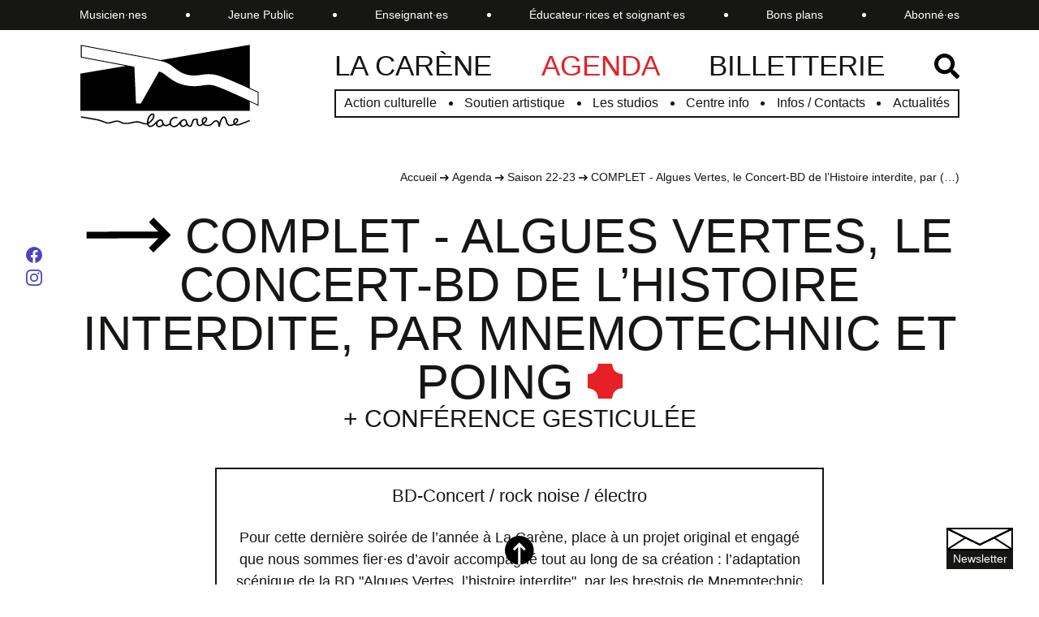

--- FILE ---
content_type: text/html; charset=utf-8
request_url: https://www.lacarene.fr/COMPLET-Algues-Vertes-le-Concert-BD-de-l-Histoire-interdite-par-Mnemotechnic-et.html
body_size: 34145
content:
<!DOCTYPE HTML>
<html class="page_article article_programmation composition_programmation ltr fr no-js" lang="fr" dir="ltr">
	<head>
		<script type='text/javascript'>/*<![CDATA[*/(function(H){H.className=H.className.replace(/\bno-js\b/,'js')})(document.documentElement);/*]]>*/</script>
		
		<meta http-equiv="Content-Type" content="text/html; charset=utf-8" />

		<title>COMPLET - Algues Vertes, le Concert-BD de l'Histoire interdite, par Mnemotechnic et Poing  - La Carène</title>
<meta name="description" content=" Pour cette derni&#232;re soir&#233;e de l&#039;ann&#233;e &#224; La Car&#232;ne, place &#224; un projet original et engag&#233; que nous sommes fier&#183;es d&#039;avoir accompagn&#233; tout au long de (&#8230;) " />
<style type='text/css'>img.adapt-img{max-width:100%;height:auto;}.adapt-img-wrapper {display:inline-block;max-width:100%;position:relative;background-position:center;background-size:cover;background-repeat:no-repeat;line-height:1px;overflow:hidden}.adapt-img-wrapper.intrinsic{display:block}.adapt-img-wrapper.intrinsic::before{content:'';display:block;height:0;width:100%;}.adapt-img-wrapper.intrinsic img{position:absolute;left:0;top:0;width:100%;height:auto;}.adapt-img-wrapper.loading:not(.loaded){background-size: cover;}@media (min-width:360.5px){.adapt-img-wrapper.intrinsic-desktop{display:block}.adapt-img-wrapper.intrinsic-desktop::before{content:'';display:block;height:0;width:100%;}.adapt-img-wrapper.intrinsic-desktop img{position:absolute;left:0;top:0;width:100%;height:auto;}}.adapt-img-background{width:100%;height:0}@media print{html .adapt-img-wrapper{background:none}}</style>
<!--[if !IE]><!--><script type='text/javascript'>/*<![CDATA[*/var adaptImgDocLength=92914;adaptImgAsyncStyles="picture.adapt-img-wrapper{background-size:0;}";adaptImgLazy=true;(function(){function d(a){var b=document.documentElement;b.className=b.className+" "+a}function f(a){var b=window.onload;window.onload="function"!=typeof window.onload?a:function(){b&&b();a()}}document.createElement("picture");adaptImgLazy&&d("lazy");var a=!1;if("undefined"!==typeof window.performance)a=window.performance.timing,a=(a=~~(adaptImgDocLength/(a.responseEnd-a.connectStart)))&&50>a;else{var c=navigator.connection||navigator.mozConnection||navigator.webkitConnection;"undefined"!==typeof c&&
(a=3==c.type||4==c.type||/^[23]g$/.test(c.type))}a&&d("aislow");var e=function(){var a=document.createElement("style");a.type="text/css";a.innerHTML=adaptImgAsyncStyles;var b=document.getElementsByTagName("style")[0];b.parentNode.insertBefore(a,b);window.matchMedia||window.onbeforeprint||beforePrint()};"undefined"!==typeof jQuery?jQuery(function(){jQuery(window).on('load',e)}):f(e)})();/*]]>*/</script>

<!--<![endif]-->
<link rel="canonical" href="https://www.lacarene.fr/complet-algues-vertes-le-concert-bd-de-l-histoire-interdite-par-mnemotechnic-et.html" /><meta name="generator" content="SPIP 4.4.7" />
<meta name="viewport" content="width=device-width, initial-scale=1.0">
<link rel="alternate" type="application/rss+xml" title="Syndiquer tout le site" href="spip.php?page=backend" />
<link rel='stylesheet' href='local/cache-css/f0c4d8ff9f26aba61043f0bc59585444.css?1765190205' type='text/css' />






<script type='text/javascript'>var var_zajax_content='content';</script><script>
var mediabox_settings={"auto_detect":true,"ns":"box","tt_img":true,"sel_g":"#documents_portfolio a[type='image\/jpeg'],#documents_portfolio a[type='image\/png'],#documents_portfolio a[type='image\/gif']","sel_c":".mediabox","str_ssStart":"Diaporama","str_ssStop":"Arr\u00eater","str_cur":"{current}\/{total}","str_prev":"Pr\u00e9c\u00e9dent","str_next":"Suivant","str_close":"Fermer","str_loading":"Chargement\u2026","str_petc":"Taper \u2019Echap\u2019 pour fermer","str_dialTitDef":"Boite de dialogue","str_dialTitMed":"Affichage d\u2019un media","splash_url":"","lity":{"skin":"_simple-dark","maxWidth":"90%","maxHeight":"90%","minWidth":"400px","minHeight":"","slideshow_speed":"2500","opacite":"0.9","defaultCaptionState":"expanded"}};
</script>
<!-- insert_head_css -->











<link rel="preload" href="plugins/lacarene/polices/biko_bold-webfont.woff2" as="font" type="font/woff2" crossorigin>
<link rel="preload" href="plugins/lacarene/polices/dinpro-regular-webfont.woff2" as="font" type="font/woff2" crossorigin>
<link rel="preload" href="plugins/lacarene/polices/dinpro-bold-webfont.woff2" as="font" type="font/woff2" crossorigin>







<script type='text/javascript'>
var jQl={q:[],dq:[],gs:[],ready:function(a){"function"==typeof a&&jQl.q.push(a);return jQl},getScript:function(a,c){jQl.gs.push([a,c])},unq:function(){for(var a=0;a<jQl.q.length;a++)jQl.q[a]();jQl.q=[]},ungs:function(){for(var a=0;a<jQl.gs.length;a++)jQuery.getScript(jQl.gs[a][0],jQl.gs[a][1]);jQl.gs=[]},bId:null,boot:function(a){"undefined"==typeof window.jQuery.fn?jQl.bId||(jQl.bId=setInterval(function(){jQl.boot(a)},25)):(jQl.bId&&clearInterval(jQl.bId),jQl.bId=0,jQl.unqjQdep(),jQl.ungs(),jQuery(jQl.unq()), "function"==typeof a&&a())},booted:function(){return 0===jQl.bId},loadjQ:function(a,c){setTimeout(function(){var b=document.createElement("script");b.src=a;document.getElementsByTagName("head")[0].appendChild(b)},1);jQl.boot(c)},loadjQdep:function(a){jQl.loadxhr(a,jQl.qdep)},qdep:function(a){a&&("undefined"!==typeof window.jQuery.fn&&!jQl.dq.length?jQl.rs(a):jQl.dq.push(a))},unqjQdep:function(){if("undefined"==typeof window.jQuery.fn)setTimeout(jQl.unqjQdep,50);else{for(var a=0;a<jQl.dq.length;a++)jQl.rs(jQl.dq[a]); jQl.dq=[]}},rs:function(a){var c=document.createElement("script");document.getElementsByTagName("head")[0].appendChild(c);c.text=a},loadxhr:function(a,c){var b;b=jQl.getxo();b.onreadystatechange=function(){4!=b.readyState||200!=b.status||c(b.responseText,a)};try{b.open("GET",a,!0),b.send("")}catch(d){}},getxo:function(){var a=!1;try{a=new XMLHttpRequest}catch(c){for(var b=["MSXML2.XMLHTTP.5.0","MSXML2.XMLHTTP.4.0","MSXML2.XMLHTTP.3.0","MSXML2.XMLHTTP","Microsoft.XMLHTTP"],d=0;d<b.length;++d){try{a= new ActiveXObject(b[d])}catch(e){continue}break}}finally{return a}}};if("undefined"==typeof window.jQuery){var $=jQl.ready,jQuery=$;$.getScript=jQl.getScript};
jQl.loadjQ('local/cache-js/9ca6c31220c7a1f0595d942cbdd084f5.js?1765190206')
</script>










<!-- insert_head -->





<link rel="shortcut icon" href="local/cache-gd2/60/aaae251626d5bc12cc6cf4a2648e8b.ico?1720622428" type="image/x-icon" />
<link rel="apple-touch-icon" sizes="57x57" href="local/cache-gd2/dd/44fb7e9f2c1a8e4cb3759fbdfed313.png?1720622042" />
<link rel="apple-touch-icon" sizes="114x114" href="local/cache-gd2/75/5cc9a90979783b51a92ff37cf5f9a4.png?1720622042" />
<link rel="apple-touch-icon" sizes="72x72" href="local/cache-gd2/3d/17ccab912f3b438ffff09a1881f2c8.png?1720622042" />
<link rel="apple-touch-icon" sizes="144x144" href="local/cache-gd2/44/990ea308743cc6285833889ba06469.png?1720622042" />
<link rel="apple-touch-icon" sizes="60x60" href="local/cache-gd2/47/99d39c0a07baa8dc67c4728c602eab.png?1720622042" />
<link rel="apple-touch-icon" sizes="120x120" href="local/cache-gd2/81/b9bb03657fb6ec7c7dff29b73f930a.png?1720622043" />
<link rel="apple-touch-icon" sizes="76x76" href="local/cache-gd2/c4/d6816fb766988c18c09b80e220fa41.png?1720622043" />
<link rel="icon" type="image/png" href="local/cache-gd2/eb/19c94d932acd833ac9fa867192ccd6.png?1720622043" sizes="96x96" />
<link rel="icon" type="image/png" href="local/cache-gd2/0d/f74c98445b97c68d213e58b03c7fbd.png?1720622043" sizes="16x16" />
<link rel="icon" type="image/png" href="local/cache-gd2/9b/f9bfdc104862ce69318fc3dad7941b.png?1720622043" sizes="32x32" />
<link rel="icon" type="image/png" href="local/cache-gd2/72/3287419333817f8ebe6624b8e9c096.png?1720622043" sizes="192x192" />
<meta name="msapplication-TileImage" content="local/cache-gd2/75/5cc9a90979783b51a92ff37cf5f9a4.png?1720622042" />

<meta name="msapplication-TileColor" content="#d5d4d4" />
<meta name="theme-color" content="#d5d4d4" />
<script type="text/javascript">/* <![CDATA[ */
(function($) {
	var bigfoot_init = function() {
		if (jQuery('div.notes').is(':hidden')) {
			return true; // pas a faire ou deja fait.
		}
		littlefoot.default({
			anchorPattern: /(nb\d+(-\d+)?(footnote|appendix))/gi,
			anchorParentSelector: "span",
			footnoteSelector: "div",
			buttonTemplate: '<span class="littlefoot-footnote__container"><button aria-controls="fncontent:<%= id %>" aria-expanded="false" aria-label="Footnote <%= number %>" class="littlefoot-footnote__button littlefoot-footnote__button__number" data-footnote-button-id="<%= id %>" data-footnote-number="<%= number %>" id="<%= reference %>" rel="footnote" title="Voir la note <%= number %>"><svg viewbox="0 0 31 6" preserveAspectRatio="xMidYMid"><circle r="3" cx="3" cy="3" fill="white"></circle><circle r="3" cx="15" cy="3" fill="white"></circle><circle r="3" cx="27" cy="3" fill="white"></circle></svg></button></span>'
		});
		jQuery('div.notes').hide();
	};
	$(function(){
		bigfoot_init();
		onAjaxLoad(bigfoot_init);
	});
})(jQuery);
/* ]]> */</script>
<script type='text/javascript' src='plugins/auto/tarteaucitron/v1.9.2/lib/tarteaucitron/tarteaucitron.js' id='tauc'></script>
<script type="text/javascript">
	tarteaucitron.init({
		"privacyUrl": "", /* Privacy policy url */

		"hashtag": "#tarteaucitron", /* Ouverture automatique du panel avec le hashtag */
		"cookieName": "tarteaucitron", /* Cookie name */

		"orientation": "bottom", /* le bandeau doit être en haut (top), au milieu (middle) ou en bas (bottom) ? */

		"groupServices": false, /* Group services by category */
		"closePopup": false, /* Show a close X on the banner */

		/* Gestion petit bandeau */
		"showAlertSmall": false, /* afficher le petit bandeau en bas à droite ? */
		"cookieslist": false, /* Afficher la liste des cookies installés ? */

		/* Gestion de la petite icone Cookie */
		"showIcon": false, /* Show cookie Icon or not */
		
		"iconPosition": "BottomRight", /* BottomRight, BottomLeft, TopRight and TopLeft */

		"adblocker": false, /* Afficher un message si un adblocker est détecté */

		/* Gestion grand bandeau */
		"DenyAllCta" : true, /* Show the deny all button */
		"AcceptAllCta" : true, /* Show the accept all button when highPrivacy on */
		"highPrivacy": true, /* Si true, affiche le bandeau de consentement. Sinon, le consentement est implicite. */

		"handleBrowserDNTRequest": true, /* If Do Not Track == 1, disallow all */

		"removeCredit": false, /* supprimer le lien vers la source ? */

		"useExternalCss": false, /* If false, the tarteaucitron.css file will be loaded */
		"useExternalJs": false, /* If false, the tarteaucitron.js file will be loaded */

		

		"moreInfoLink": false, /* Show more info link */
		

		"mandatory": true, /* Show a message about mandatory cookies */

		"googleConsentMode": true, /* Activer le Google Consent Mode v2 pour Google ads & GA4 */
		"bingConsentMode": true, /* Activer le Bing Consent Mode pour Clarity & Bing Ads */
		"softConsentMode": false, /* Soft consent mode (le consentement est requis pour charger les tags) */
	});

	var tarteaucitronCustomText = {
		
		
		"icon": 'Gestionnaire de cookies - ouverture d’une fenêtre'
	}

	var tarteaucitronForceLanguage = 'fr';
</script>
<script>htactif=1;document.createElement('picture'); var image_responsive_retina_hq = 0;</script><script>image_responsive_retina_hq = 1;</script>	<!-- Plugin Métas + -->
<!-- Dublin Core -->
<link rel="schema.DC" href="https://purl.org/dc/elements/1.1/" />
<link rel="schema.DCTERMS" href="https://purl.org/dc/terms/" />
<meta name="DC.Format" content="text/html" />
<meta name="DC.Type" content="Text" />
<meta name="DC.Language" content="fr" />
<meta name="DC.Title" lang="fr" content="COMPLET - Algues Vertes, le Concert-BD de l&#039;Histoire interdite, par Mnemotechnic et Poing &#8211; La Car&#232;ne" />
<meta name="DC.Description.Abstract" lang="fr" content="Pour cette derni&#232;re soir&#233;e de l&#039;ann&#233;e &#224; La Car&#232;ne, place &#224; un projet original et engag&#233; que nous sommes fier&#183;es d&#039;avoir accompagn&#233; tout au long de sa cr&#233;ation : l&#039;adaptation sc&#233;nique de la BD &#034;Algues&#8230;" />
<meta name="DC.Date" content="2022-06-09" />
<meta name="DC.Date.Modified" content="2024-06-10" />
<meta name="DC.Identifier" content="https://www.lacarene.fr/complet-algues-vertes-le-concert-bd-de-l-histoire-interdite-par-mnemotechnic-et.html" />
<meta name="DC.Publisher" content="La Car&#232;ne" />
<meta name="DC.Source" content="https://www.lacarene.fr" />

<meta name="DC.Creator" content="La Car&#232;ne" />


<meta name="DC.Subject" content="Concert" />




<!-- Open Graph -->
 
<meta property="og:rich_attachment" content="true" />

<meta property="og:site_name" content="La Car&#232;ne" />
<meta property="og:type" content="article" />
<meta property="og:title" content="COMPLET - Algues Vertes, le Concert-BD de l&#039;Histoire interdite, par Mnemotechnic et Poing &#8211; La Car&#232;ne" />
<meta property="og:locale" content="fr_FR" />
<meta property="og:url" content="https://www.lacarene.fr/complet-algues-vertes-le-concert-bd-de-l-histoire-interdite-par-mnemotechnic-et.html" />
<meta property="og:description" content="Pour cette derni&#232;re soir&#233;e de l&#039;ann&#233;e &#224; La Car&#232;ne, place &#224; un projet original et engag&#233; que nous sommes fier&#183;es d&#039;avoir accompagn&#233; tout au long de sa cr&#233;ation : l&#039;adaptation sc&#233;nique de la BD &#034;Algues&#8230;" />

 

<meta property="og:image" content="https://www.lacarene.fr/local/cache-vignettes/L1200xH630/cf6d00697efa703a2def1d99759914-b6bb2.png" />
<meta property="og:image:width" content="1200" />
<meta property="og:image:height" content="630" />
<meta property="og:image:type" content="image/png" />



<meta property="article:published_time" content="2022-06-09" />
<meta property="article:modified_time" content="2024-06-10" />

<meta property="article:author" content="La Car&#232;ne" />


<meta property="article:tag" content="Concert" />







<!-- Twitter Card -->
<meta name="twitter:card" content="summary_large_image" />
<meta name="twitter:title" content="COMPLET - Algues Vertes, le Concert-BD de l&#039;Histoire interdite, par Mnemotechnic et Poing &#8211; La Car&#232;ne" />
<meta name="twitter:description" content="Pour cette derni&#232;re soir&#233;e de l&#039;ann&#233;e &#224; La Car&#232;ne, place &#224; un projet original et engag&#233; que nous sommes fier&#183;es d&#039;avoir accompagn&#233; tout au long de sa cr&#233;ation : l&#039;adaptation sc&#233;nique de la BD &#034;Algues&#8230;" />
<meta name="twitter:dnt" content="on" />
<meta name="twitter:url" content="https://www.lacarene.fr/complet-algues-vertes-le-concert-bd-de-l-histoire-interdite-par-mnemotechnic-et.html" />

<meta name="twitter:image" content="https://www.lacarene.fr/local/cache-vignettes/L506xH253/eb2ba03f7afca5f185292ae37ebc65-fc6d0.png?1721446064" />
</head>
	<body id="haut">
	<div class="page">
		
				
		<nav id="accesrapide" aria-label="Acc&#232;s rapide">
			<div class="menu">
	<ul class="menu-items">
		<li class="item"><a href="#menuprincipal">Menu</a></li>
		<li class="item"><a href="#main">Aller au contenu</a></li>
		<li class="item"><a href="spip.php?page=recherche">Rechercher</a></li>
		<li class="item"><a href="spip.php?page=plan">Plan du site</a></li>
	</ul>
</div>		</nav>
		
		
		<header class="header" id="header">
			<div class="container wrapper">

				
				<div class="accueil">
	<a rel="start home" href="https://www.lacarene.fr/" title="Accueil">
		<span class="invisible">Accueil</span>
		<svg viewBox="0 0 458 212" width="220" height="102" role="img" aria-hidden="true" focusable="false">
			<use xlink:href="#logo">
			</use>
		</svg>
	</a>
</div>
				
				<nav id="navprincipale" aria-label="Navigation principale">
	<button aria-expanded="false" aria-controls="menuprincipal" aria-labelledby="navprincipale-label">
		<span id="navprincipale-label" class="invisible">Menu</span>
		<svg xmlns="http://www.w3.org/2000/svg" width="40px" height="40px" viewBox="0 0 24 24" fill="none" stroke="currentColor" stroke-width="2" aria-hidden="true" focusable="false">
			<path d="M4 6L20 6" />
			<path d="M4 12L20 12" />
			<path d="M4 18L20 18" />
		</svg>
	</button>
	
	<ul id="menuprincipal" class="liste-items niv1">
		
		<li class="item niv1-item"><a href="-la-carene-.html" class="rotation ">La Carène</a></li>
		
		<li class="item niv1-item on"><a href="-agenda-.html" class="rotation   inverse">Agenda</a></li>
		
		<li class="item niv1-item"><a href="-billetterie-.html" class="rotation ">Billetterie</a></li>
		
		<li class="item niv1-item recherche"><a href="spip.php?page=recherche">
			<span class="invisible">Rechercher</span>
			<svg viewBox="0 0 31.086 31.086" width="31" height="31" class="picto" role="img" aria-hidden="true" focusable="false">
				<use xlink:href="#picto-recherche">
				</use>
			</svg>
			<span class="invisible">recherche</span></a></li>
		
		<li class="niv2">
			<ul class="liste-items">
				
				<li class="item niv2-item bullet"><a href="-action-culturelle-.html" class="rotation inverse">Action culturelle</a></li>
				
				<li class="item niv2-item bullet"><a href="-soutien-artistique-.html" class="rotation inverse">Soutien artistique</a></li>
				
				<li class="item niv2-item bullet"><a href="-les-studios-.html" class="rotation inverse">Les studios</a></li>
				
				<li class="item niv2-item bullet"><a href="-centre-info-.html" class="rotation inverse">Centre info</a></li>
				
				<li class="item niv2-item bullet"><a href="-infos-contacts-.html" class="rotation inverse">Infos / Contacts</a></li>
				
				<li class="item niv2-item bullet"><a href="-actualites-.html" class="rotation inverse">Actualités</a></li>
				
				
				<li class="niv3">
					<div class="container">
						<ul class="liste-items">
						
							<li class="item niv3-item bullet inverse"><a href="musicien-nes.html" class="rotation inverse">Musicien·nes</a></li>
						
							<li class="item niv3-item bullet inverse"><a href="jeune-public.html" class="rotation inverse">Jeune Public</a></li>
						
							<li class="item niv3-item bullet inverse"><a href="enseignant-es.html" class="rotation inverse">Enseignant·es</a></li>
						
							<li class="item niv3-item bullet inverse"><a href="educateur-rices-et-soignant-es.html" class="rotation inverse">Éducateur·rices et soignant·es</a></li>
						
							<li class="item niv3-item bullet inverse"><a href="bons-plans.html" class="rotation inverse">Bons plans</a></li>
						
							<li class="item niv3-item bullet inverse"><a href="abonne-es.html" class="rotation inverse">Abonné·es</a></li>
						
						</ul>
					</div>
				</li>
				
			</ul>
		</li>
		
	</ul>
	
</nav>				
			</div>
		</header>
		
		
		 
		<nav class="fildariane" id="fildariane" aria-label="Vous &#234;tes ici">
			<div class="container">
				<ul class="breadcrumb-items">
	 
	
	
	 
	

	 
	<li class="item"><a href="https://www.lacarene.fr/">Accueil</a>
    <span class="sep">
        <svg viewBox="0 0 359.72 255.53" width="11" height="8" class="picto-fleche" role="img" aria-hidden="true" focusable="false">
            <use xlink:href="#fleche">
            </use>
        </svg>
    </span>
</li>


<li class="item"><a href="-agenda-.html">Agenda</a>
    <span class="sep">
        <svg viewBox="0 0 359.72 255.53" width="11" height="8" class="picto-fleche" role="img" aria-hidden="true" focusable="false">
            <use xlink:href="#fleche">
            </use>
        </svg>
    </span>
</li>

<li class="item"><a href="-saison-22-23-.html">Saison 22-23</a>
    <span class="sep">
        <svg viewBox="0 0 359.72 255.53" width="11" height="8" class="picto-fleche" role="img" aria-hidden="true" focusable="false">
            <use xlink:href="#fleche">
            </use>
        </svg>
    </span>
</li>


<li class="item  active"><span class="on">COMPLET - Algues Vertes, le Concert-BD de l’Histoire interdite, par&nbsp;(…)</span>
</li>
</ul>			</div>
		</nav>
		
		
		<div class="central">
			<div class="container" id="container">
				<div class="wrapper" id="wrapper">
					<main class="main" id="main">
						<article itemscope itemtype="http://schema.org/Event">
	
	
	<header class="cartouche">
		<h1><svg viewBox="0 0 619.98 255.87" width="105" height="43" class="picto-fleche" role="img" aria-hidden="true" focusable="false">
				<use xlink:href="#fleche-long"></use>
			</svg>
			<span class="crayon article-titre-1234 " itemprop="name">COMPLET - Algues Vertes, le Concert-BD de l&#8217;Histoire interdite, par Mnemotechnic et Poing </span>
			<svg viewBox="0 0 253.62 254.2" width="43" height="43" class="picto-titre permanent" role="img" aria-hidden="true" focusable="false">
				<use xlink:href="#forme-croix"></use>
			</svg>
			<small class="crayon article-soustitre-1234 soustitre">+ conférence gesticulée </small>
		</h1>
	</header>

	<div itemprop="description">
		 
		<div class="contenu cadre">
			<div class="crayon article-genre-1234 style">BD-Concert / rock noise / électro</div>
			
			<div class="crayon article-texte-1234 texte"><p><strong>Pour cette dernière soirée de l&#8217;année à La Carène, place à un projet original et engagé que nous sommes fier·es d&#8217;avoir accompagné tout au long de sa création&nbsp;: l&#8217;adaptation scénique de la BD "Algues Vertes, l&#8217;histoire interdite", par les brestois de Mnemotechnic et Poing.</p>
<p>"Un scandale, nauséabond, qui imprègne nos sols, nos rivières et nos plages, nos assiettes et nos champs, nos villages et nos villes, nos familles, nos paysans et nos ouvriers, notre classe laborieuse, notre démocratie, nos vies".<br class='autobr' />
Mnemotechnic et François Joncour (Poing) associent rock, noise et électronique pour porter sur scène et à l’écran l’alerte brillamment lancée par Inès Léraud et Pierre Van Hove.</p>
<p>Le concert sera précédé d&#8217;une conférence gesticulée de Mathieu Dalmais autour du projet de Sécurité sociale de l&#8217;alimentation.</strong></p>
<p><i>Algues Vertes, l’histoire interdite</i> fait le constat accablant des impacts sociaux et environnementaux catastrophiques de la production alimentaire en Bretagne et partout où le modèle de l’agriculture intensive a été imposé.<br class='autobr' />
Pour aller plus loin dans la réflexion sur la construction d&#8217;alternatives, les artistes ont contacté le collectif d&#8217;organisations à l&#8217;initiative de la proposition de la Sécurité Sociale de l&#8217;Alimentation.<br class='autobr' />
Le concert sera donc précédé d&#8217;une Conférence Gesticulée animée par Mathieu Dalmais, membre de ce collectif.</p>
<h2 class="spip">CONFERENCE GESTICULÉE </h3>
<p><strong>De la fourche à la fourchette… Non&nbsp;! L’inverse&nbsp;! Pour une Sécurité sociale de l’alimentation</strong></p>
<p>Construite par Mathieu Dalmais, cette conférence déroule son cheminement d’un agronome militant pour une autre agriculture au projet de Sécurité sociale de l’alimentation. En balayant à travers ses expériences professionnelles l’ensemble des enjeux, politiques ou stratégiques, à prendre en compte pour construire un système alimentaire démocratique et durable, Mathieu revient sur ce qui l’a poussé à lancer et animer un travail collectif sur une Sécurité sociale de l’alimentation.</p>
<h3 class="spip">MNEMOTECHNIC</h3>
<p>Mnemotechnic est un groupe noise rock fondé en 2009, basé à Brest.<br class='autobr' />
Avec la perception d’un monde qui tourne carré, &#171;&nbsp;Weapons&nbsp;&#187;, son deuxième album sorti début 2017, avait noirci les thèmes et la musique d’un groupe devenu trio. Causant du Capitalopocène et du déni général qui domine, son successeur &#171;&nbsp;Blinkers&nbsp;&#187; n’est plus dans le doute ou le pressentiment. Il n’a rien d’un disque d’été. Laissant libre cours à ses obsessions qui transpirent tout au long de l’album, Mnemotechnic creuse plus loin encore les textures et les sonorités tranchantes, aussi viscérales que mécaniques. Dans une lumière blanche et crue où l’urgence est le moteur, le groupe réaffirme sa singularité. Il hypnotise, obsède et reste fidèle à ses dernières collaborations fructueuses puisque &#171;&nbsp;Blinkers&nbsp;&#187; est enregistré, produit et mixé par Thomas Poli, masterisé au studio Black Box. &#171;&nbsp;Blinkers&nbsp;&#187; est sorti le 11 octobre 2019 sur les labels À tant Rêver du Roi et Kerviniou Recordz.</p>
<h3 class="spip">POING (François Joncour)</h3>
<p>Instrumentiste et créateur sonore, François Joncour a débuté son aventure musicale dans des groupes de pop (Pastoral Division, I Come From Pop) qui lui ont donné un goût immodéré pour la scène et la mise en son.<br class='autobr' />
C’est sous l’alias Poing qu’il a développé ses premières compositions en solitaire, publiées sous le label Karen Koltrane. Entourés de ses synthétiseurs et de ses fidèles guitares à 4 ou 6 cordes, il s’aventure dans les contrées fascinantes des minimalistes américains, des compositeurs contemporains français et des pionniers technoïdes. Aussi, en bon adepte du &#171;&nbsp;field recording&nbsp;&#187;, il n’hésite pas à se jeter corps et microphone dans les lieux urbains et ruraux (résidence artistique dans l’Ouest américain en 2019) afin d’en extraire des éclats sonores concrets à partir desquels s’élaborent ses compositions. <br class='autobr' />
Ses récentes collaborations avec des plasticiens, scientifiques et danseurs le mènent aujourd’hui sur les chemins fascinants d’aventures sonores et expérimentations en tous genres.</p>
<p><strong>Distribution</strong><br class='autobr' />
Anthony-Mehdi Affari&nbsp;: batterie<br class='autobr' />
Xavier Guillaumin&nbsp;: basse, synthétiseur<br class='autobr' />
François Joncour&nbsp;: synthétiseurs modulaires<br class='autobr' />
Arnaud Kermarrec-Tortorici&nbsp;: guitare, chant, graphisme et réalisation vidéo<br class='autobr' />
Paul Le Galle&nbsp;: réalisation et montage vidéo<br class='autobr' />
Loïc Le Cadre et Thomas Bloyet&nbsp;: son live<br class='autobr' />
Stéphane Leucart&nbsp;: création lumière<br class='autobr' />
Avec la participation vocale d’Inès Léraud</p>
<p>Une coproduction Les Tontons Tourneurs / La Carène / Hydrophone / Run Ar Puñs, avec l’accord des Éditions Delcourt.</p></div>
		</div>

		<aside id="wrapper-infos">
			<div class="visuel-evenement">
				
				<picture class="adapt-img-wrapper loading c3119678335 png" style="background-image:url([data-uri])">
<!--[if IE 9]><video style="display: none;"><![endif]--><source media="(-webkit-min-device-pixel-ratio: 2), (min-resolution: 2dppx)" srcset="local/adapt-img/360/20x/local/cache-gd2/fa/b5d6e935c69c7f45c39e678c48f1cf.png@.webp?1727123439 720w, local/adapt-img/480/20x/local/cache-gd2/fa/b5d6e935c69c7f45c39e678c48f1cf.png@.webp?1727123442 960w, local/adapt-img/640/20x/local/cache-gd2/fa/b5d6e935c69c7f45c39e678c48f1cf.png@.webp?1727123442 1280w, local/adapt-img/715/20x/local/cache-gd2/fa/b5d6e935c69c7f45c39e678c48f1cf.png@.webp?1727123443 1430w" sizes="(min-width: 715px) 715px, 100vw" type="image/webp"><source media="(-webkit-min-device-pixel-ratio: 2), (min-resolution: 2dppx)" srcset="local/adapt-img/360/20x/local/cache-gd2/fa/b5d6e935c69c7f45c39e678c48f1cf.png?1727123438 720w, local/adapt-img/480/20x/local/cache-gd2/fa/b5d6e935c69c7f45c39e678c48f1cf.png?1727123439 960w, local/adapt-img/640/20x/local/cache-gd2/fa/b5d6e935c69c7f45c39e678c48f1cf.png?1727123443 1280w, local/adapt-img/715/20x/local/cache-gd2/fa/b5d6e935c69c7f45c39e678c48f1cf.png?1727123445 1430w" sizes="(min-width: 715px) 715px, 100vw" type="image/png"><source media="(-webkit-min-device-pixel-ratio: 1.5), (min-resolution: 1.5dppx)" srcset="local/adapt-img/360/15x/local/cache-gd2/fa/b5d6e935c69c7f45c39e678c48f1cf.png@.webp?1727123440 540w, local/adapt-img/480/15x/local/cache-gd2/fa/b5d6e935c69c7f45c39e678c48f1cf.png@.webp?1727123440 720w, local/adapt-img/640/15x/local/cache-gd2/fa/b5d6e935c69c7f45c39e678c48f1cf.png@.webp?1727123444 960w, local/adapt-img/715/15x/local/cache-gd2/fa/b5d6e935c69c7f45c39e678c48f1cf.png@.webp?1727123440 1073w" sizes="(min-width: 715px) 715px, 100vw" type="image/webp"><source media="(-webkit-min-device-pixel-ratio: 1.5), (min-resolution: 1.5dppx)" srcset="local/adapt-img/360/15x/local/cache-gd2/fa/b5d6e935c69c7f45c39e678c48f1cf.png?1727123439 540w, local/adapt-img/480/15x/local/cache-gd2/fa/b5d6e935c69c7f45c39e678c48f1cf.png?1727123444 720w, local/adapt-img/640/15x/local/cache-gd2/fa/b5d6e935c69c7f45c39e678c48f1cf.png?1727123441 960w, local/adapt-img/715/15x/local/cache-gd2/fa/b5d6e935c69c7f45c39e678c48f1cf.png?1727123442 1073w" sizes="(min-width: 715px) 715px, 100vw" type="image/png"><source media="(-webkit-min-device-pixel-ratio: 1), (min-resolution: 1dppx)" srcset="local/adapt-img/360/10x/local/cache-gd2/fa/b5d6e935c69c7f45c39e678c48f1cf.png@.webp?1727123441 360w, local/adapt-img/480/10x/local/cache-gd2/fa/b5d6e935c69c7f45c39e678c48f1cf.png@.webp?1722120048 480w, local/adapt-img/640/10x/local/cache-gd2/fa/b5d6e935c69c7f45c39e678c48f1cf.png@.webp?1727123438 640w, local/adapt-img/715/10x/local/cache-gd2/fa/b5d6e935c69c7f45c39e678c48f1cf.png@.webp?1721659781 715w" sizes="(min-width: 715px) 715px, 100vw" type="image/webp"><!--[if IE 9]></video><![endif]-->
<img src='local/adapt-img/715/10x/local/cache-gd2/fa/b5d6e935c69c7f45c39e678c48f1cf.png?1722308183' class='adapt-img spip_logo' width='715' height='480'
	alt="" srcset='local/adapt-img/360/10x/local/cache-gd2/fa/b5d6e935c69c7f45c39e678c48f1cf.png?1722573197 360w, local/adapt-img/480/10x/local/cache-gd2/fa/b5d6e935c69c7f45c39e678c48f1cf.png?1722538957 480w, local/adapt-img/640/10x/local/cache-gd2/fa/b5d6e935c69c7f45c39e678c48f1cf.png?1722557242 640w, local/adapt-img/715/10x/local/cache-gd2/fa/b5d6e935c69c7f45c39e678c48f1cf.png?1722308183 715w' sizes='(min-width: 715px) 715px, 100vw' loading='lazy' onload='this.parentNode.className+=&#039; loaded&#039;' /></picture>
				
			</div>
			<div  class="details-evenement">
				<div class="bordure">
					
					<ul class="liste-items dates">
						
						<li class="item">vendredi 16 décembre 2022</li>
						
						<li class="item">vendredi 16 décembre 2022</li>
						
					</ul>
					
					<div class="details">
						<div class="horaires">
							<div>Début : <span>20:30</span></div>
							<div>Fin : <span>23:30</span></div>
						</div>
						<div class="lieu">La Grande Carène - gradins</div>
						<div class="infos-evenement crayon article-tarifs-1234 "><p>ouverture des portes à 20h00</p>
<p><strong>La soirée affiche désormais COMPLET&nbsp;! </strong></p>
<p>Abonné.e 3€ en prévente (+frais) et sur place<br class='autobr' />
Plein tarif 14€ en prévente (+frais), 16€ sur place<br class='autobr' />
Tarif réduit 12€ en prévente (+frais), 14€ sur place</p>
<p><strong><a href="https://labilletterie.lacarene.fr/evenement/14-12-2022-20-00-pass-entrer-dans-la-couleur-les-algues-vertes" class="spip_out" rel="external">PASS 2 SOIRÉES</a></strong> <a href="https://www.lacarene.fr/ENTRER-DANS-LA-COULEUR-par-ALAIN-DAMASIO-YAN-PECHIN.html">Entrer dans la couleur</a> (14 décembre) et Les Algues vertes&nbsp;: 20€</p>
<p>Spectacle tout public à partir de 12 ans.</p>
<p>Production La Carène</p></div>
					</div>
				</div>
				<a href="https://labilletterie.lacarene.fr/evenement/16-12-2022-20-00-les-algues-vertes-par-mnemotechnic-poing-bd-concert-conférence" class="ui bouton maj lien_billetterie">
					Réserver
					<div class="ui fleche translation-h">
						<div>
							<svg viewBox="0 0 619.98 255.87" width="30" height="12" role="img" aria-hidden="true" focusable="false">
								<use xlink:href="#fleche-long">
								</use>
							</svg>
						</div>
					</div>
				</a>

			</div>
		</aside>

		

		<div id="suivant-precedent">
			<ul class="menu-items">
				
				<li class="item precedent"><a href="complet-entrer-dans-la-couleur-par-alain-damasio-yan-pechin.html">
					<div class="translation-h inverse"><svg viewBox="0 0 161.91 255.51" width="16" height="26" role="img" aria-hidden="true" focusable="false">
						<use xlink:href="#fleche-petit">
						</use>
					</svg></div>
					<span>Événement précédent</span>
				</a></li>
				
				
				<li class="item suivant"><a href="complet-algues-vertes-le-concert-bd-de-l-histoire-interdite-par-mnemotechnic-et-1277.html">
					<span>Événement suivant</span>
					<div class="translation-h"><svg viewBox="0 0 161.91 255.51" width="16" height="26" role="img" aria-hidden="true" focusable="false">
						<use xlink:href="#fleche-petit">
						</use>
					</svg></div>
					</a></li>
				
			</ul>
		</div>		
	</div>
	
	<footer>
		
	</footer>

	<aside>
		
					</aside>
</article>


<div class="bandeau-formes soleils largeur-contenu">
	<svg viewBox="0 0 256 256" width="75" height="75" role="img" aria-hidden="true" focusable="false">
		<use xlink:href="#forme-soleil">
		</use>
	</svg><svg viewBox="0 0 256 256" width="75" height="75" role="img" aria-hidden="true" focusable="false">
		<use xlink:href="#forme-soleil">
		</use>
	</svg><svg viewBox="0 0 256 256" width="75" height="75" role="img" aria-hidden="true" focusable="false">
		<use xlink:href="#forme-soleil">
		</use>
	</svg><svg viewBox="0 0 256 256" width="75" height="75" role="img" aria-hidden="true" focusable="false">
		<use xlink:href="#forme-soleil">
		</use>
	</svg><svg viewBox="0 0 256 256" width="75" height="75" role="img" aria-hidden="true" focusable="false">
		<use xlink:href="#forme-soleil">
		</use>
	</svg><svg viewBox="0 0 256 256" width="75" height="75" role="img" aria-hidden="true" focusable="false">
		<use xlink:href="#forme-soleil">
		</use>
	</svg><svg viewBox="0 0 256 256" width="75" height="75" role="img" aria-hidden="true" focusable="false">
		<use xlink:href="#forme-soleil">
		</use>
	</svg><svg viewBox="0 0 256 256" width="75" height="75" role="img" aria-hidden="true" focusable="false">
		<use xlink:href="#forme-soleil">
		</use>
	</svg><svg viewBox="0 0 256 256" width="75" height="75" role="img" aria-hidden="true" focusable="false">
		<use xlink:href="#forme-soleil">
		</use>
	</svg><svg viewBox="0 0 256 256" width="75" height="75" role="img" aria-hidden="true" focusable="false">
		<use xlink:href="#forme-soleil">
		</use>
	</svg>
</div>
<aside>
	<section id="prochainement">
    <header>
        <h2 class="bordure">Prochainement</h2>
        <a href="-agenda-.html" class="ui bouton">
            Voir l'agenda
            <div class="ui fleche translation-h">
                <div>
                    <svg viewBox="0 0 619.98 255.87" width="30" height="12" role="img" aria-hidden="true" focusable="false">
                        <use xlink:href="#fleche-long">
                        </use>
                    </svg>
                </div>
            </div>
        </a>
    </header>
    <div id="programmation" class="grille evenements ">
	
	
	
	<ul class="grille-items sm:grid sm:grid-cols-2 md:grid-cols-3  lg:grid-cols-3 sm:gap-10 md:gap-36">
		
		
		<li class="item evenement"><a href="stage-de-technique-vocale.html" class="rotation">
			<div class="wraper">
				<figure class="bordure">
					 
					<div class="vignette_article zoom">
						 
						<div class="bandeau_info complet"> Complet </div> 
						 
						<picture class="adapt-img-wrapper loading c529897273 jpg" style="background-image:url([data-uri])">
<!--[if IE 9]><video style="display: none;"><![endif]--><source media="(-webkit-min-device-pixel-ratio: 2), (min-resolution: 2dppx)" srcset="local/adapt-img/230/20x/local/cache-gd2/d5/a04850b2a6d7e781d2f7acc5bc4b02.jpg@.webp?1765901967 460w" sizes="(min-width: 230px) 230px, 100vw" type="image/webp"><source media="(-webkit-min-device-pixel-ratio: 2), (min-resolution: 2dppx)" srcset="local/adapt-img/230/20x/local/cache-gd2/d5/a04850b2a6d7e781d2f7acc5bc4b02.jpg?1765917560 460w" sizes="(min-width: 230px) 230px, 100vw" type="image/jpeg"><source media="(-webkit-min-device-pixel-ratio: 1.5), (min-resolution: 1.5dppx)" srcset="local/adapt-img/230/15x/local/cache-gd2/d5/a04850b2a6d7e781d2f7acc5bc4b02.jpg@.webp?1765905096 345w" sizes="(min-width: 230px) 230px, 100vw" type="image/webp"><source media="(-webkit-min-device-pixel-ratio: 1.5), (min-resolution: 1.5dppx)" srcset="local/adapt-img/230/15x/local/cache-gd2/d5/a04850b2a6d7e781d2f7acc5bc4b02.jpg?1766121508 345w" sizes="(min-width: 230px) 230px, 100vw" type="image/jpeg"><source media="(-webkit-min-device-pixel-ratio: 1), (min-resolution: 1dppx)" srcset="local/adapt-img/230/10x/local/cache-gd2/d5/a04850b2a6d7e781d2f7acc5bc4b02.jpg@.webp?1765901885 230w" sizes="(min-width: 230px) 230px, 100vw" type="image/webp"><!--[if IE 9]></video><![endif]-->
<img src='local/adapt-img/230/10x/local/cache-gd2/d5/a04850b2a6d7e781d2f7acc5bc4b02.jpg?1765902998' class='adapt-img spip_logo' width='230' height='230' alt='' srcset='local/adapt-img/230/10x/local/cache-gd2/d5/a04850b2a6d7e781d2f7acc5bc4b02.jpg?1765902998 230w' sizes='(min-width: 230px) 230px, 100vw' loading='lazy' onload='this.parentNode.className+=&#039; loaded&#039;' /></picture>
						
					</div>
					<figcaption>
						<h3 class="titre">Stage de Technique vocale</h3>
						<span class="ui fleche fixe">
							<span>
								<svg viewBox="0 0 619.98 255.87" width="30" height="12" class="picto-fleche" role="img" aria-hidden="true" focusable="false">
									<use xlink:href="#fleche-long">
									</use>
								</svg>
							</span>
						</span>
					</figcaption>
				</figure>
				<div class="infos bordure">
					<div class="dates-evenement"> <div class="date"><div class="jour">17</div><div class="mois">01</div><div class="annee">26</div></div> </div>
					
					<ul class="liste-items type-evenement">
						
							<li class="item">
								
								
								  
								
								
								
								<svg viewBox="0 0 254.86 253.49" width="26" height="26" class="picto-titre forme boudin" role="img" aria-hidden="true" focusable="false">
									<use xlink:href="#forme-boudin">
									</use>
								</svg>
								<span class="invisible">Formations</span>
							</li>
						
							<li class="item">
								
								
								
								
								
								  
								<svg viewBox="0 0 254.86 253.49" width="26" height="26" class="picto-titre forme triangle" role="img" aria-hidden="true" focusable="false">
									<use xlink:href="#forme-triangle">
									</use>
								</svg>
								<span class="invisible">Studios</span>
							</li>
						
					</ul>
					
				</div>
			</div>
			 <div class="genre bordure">Atelier</div>
			
		</a></li>
		
		
		<li class="item evenement"><a href="analyse-et-propositions-a-partir-d-un-morceau-avec-kmyle.html" class="rotation">
			<div class="wraper">
				<figure class="bordure">
					 
					<div class="vignette_article zoom">
						
						 
						<picture class="adapt-img-wrapper loading c994501882 jpg" style="background-image:url([data-uri])">
<!--[if IE 9]><video style="display: none;"><![endif]--><source media="(-webkit-min-device-pixel-ratio: 2), (min-resolution: 2dppx)" srcset="local/adapt-img/230/20x/local/cache-gd2/fe/feb3e6c0d5e2d05e71f4b9fc52ca2e.jpg@.webp?1767782833 460w" sizes="(min-width: 230px) 230px, 100vw" type="image/webp"><source media="(-webkit-min-device-pixel-ratio: 2), (min-resolution: 2dppx)" srcset="local/adapt-img/230/20x/local/cache-gd2/fe/feb3e6c0d5e2d05e71f4b9fc52ca2e.jpg?1767916247 460w" sizes="(min-width: 230px) 230px, 100vw" type="image/jpeg"><source media="(-webkit-min-device-pixel-ratio: 1.5), (min-resolution: 1.5dppx)" srcset="local/adapt-img/230/15x/local/cache-gd2/fe/feb3e6c0d5e2d05e71f4b9fc52ca2e.jpg@.webp?1767789569 345w" sizes="(min-width: 230px) 230px, 100vw" type="image/webp"><source media="(-webkit-min-device-pixel-ratio: 1.5), (min-resolution: 1.5dppx)" srcset="local/adapt-img/230/15x/local/cache-gd2/fe/feb3e6c0d5e2d05e71f4b9fc52ca2e.jpg?1767916247 345w" sizes="(min-width: 230px) 230px, 100vw" type="image/jpeg"><source media="(-webkit-min-device-pixel-ratio: 1), (min-resolution: 1dppx)" srcset="local/adapt-img/230/10x/local/cache-gd2/fe/feb3e6c0d5e2d05e71f4b9fc52ca2e.jpg@.webp?1767782623 230w" sizes="(min-width: 230px) 230px, 100vw" type="image/webp"><!--[if IE 9]></video><![endif]-->
<img src='local/adapt-img/230/10x/local/cache-gd2/fe/feb3e6c0d5e2d05e71f4b9fc52ca2e.jpg?1767785244' width='230' height='230' class='adapt-img' srcset='local/adapt-img/230/10x/local/cache-gd2/fe/feb3e6c0d5e2d05e71f4b9fc52ca2e.jpg?1767785244 230w' sizes='(min-width: 230px) 230px, 100vw' loading='lazy' onload='this.parentNode.className+=&#039; loaded&#039;' alt='' /></picture>
						
					</div>
					<figcaption>
						<h3 class="titre">Analyse et propositions à partir d’un morceau avec KMYLE</h3>
						<span class="ui fleche fixe">
							<span>
								<svg viewBox="0 0 619.98 255.87" width="30" height="12" class="picto-fleche" role="img" aria-hidden="true" focusable="false">
									<use xlink:href="#fleche-long">
									</use>
								</svg>
							</span>
						</span>
					</figcaption>
				</figure>
				<div class="infos bordure">
					<div class="dates-evenement"> <div class="date"><div class="jour">17</div><div class="mois">01</div><div class="annee">26</div></div> </div>
					
					<ul class="liste-items type-evenement">
						
							<li class="item">
								
								
								  
								
								
								
								<svg viewBox="0 0 254.86 253.49" width="26" height="26" class="picto-titre forme boudin" role="img" aria-hidden="true" focusable="false">
									<use xlink:href="#forme-boudin">
									</use>
								</svg>
								<span class="invisible">Formations</span>
							</li>
						
							<li class="item">
								
								
								
								
								
								  
								<svg viewBox="0 0 254.86 253.49" width="26" height="26" class="picto-titre forme triangle" role="img" aria-hidden="true" focusable="false">
									<use xlink:href="#forme-triangle">
									</use>
								</svg>
								<span class="invisible">Studios</span>
							</li>
						
					</ul>
					
				</div>
			</div>
			 <div class="genre bordure">Atelier</div>
			
		</a></li>
		
		
		<li class="item evenement"><a href="initiation-au-dj-ing-avec-madben.html" class="rotation">
			<div class="wraper">
				<figure class="bordure">
					 
					<div class="vignette_article zoom">
						
						 
						<picture class="adapt-img-wrapper loading c2773804363 jpg" style="background-image:url([data-uri])">
<!--[if IE 9]><video style="display: none;"><![endif]--><source media="(-webkit-min-device-pixel-ratio: 2), (min-resolution: 2dppx)" srcset="local/adapt-img/230/20x/local/cache-gd2/3f/1ee94e95d919d243901a1697d9948d.jpg@.webp?1767782833 460w" sizes="(min-width: 230px) 230px, 100vw" type="image/webp"><source media="(-webkit-min-device-pixel-ratio: 2), (min-resolution: 2dppx)" srcset="local/adapt-img/230/20x/local/cache-gd2/3f/1ee94e95d919d243901a1697d9948d.jpg?1767916247 460w" sizes="(min-width: 230px) 230px, 100vw" type="image/jpeg"><source media="(-webkit-min-device-pixel-ratio: 1.5), (min-resolution: 1.5dppx)" srcset="local/adapt-img/230/15x/local/cache-gd2/3f/1ee94e95d919d243901a1697d9948d.jpg@.webp?1767789569 345w" sizes="(min-width: 230px) 230px, 100vw" type="image/webp"><source media="(-webkit-min-device-pixel-ratio: 1.5), (min-resolution: 1.5dppx)" srcset="local/adapt-img/230/15x/local/cache-gd2/3f/1ee94e95d919d243901a1697d9948d.jpg?1767916247 345w" sizes="(min-width: 230px) 230px, 100vw" type="image/jpeg"><source media="(-webkit-min-device-pixel-ratio: 1), (min-resolution: 1dppx)" srcset="local/adapt-img/230/10x/local/cache-gd2/3f/1ee94e95d919d243901a1697d9948d.jpg@.webp?1767782718 230w" sizes="(min-width: 230px) 230px, 100vw" type="image/webp"><!--[if IE 9]></video><![endif]-->
<img src='local/adapt-img/230/10x/local/cache-gd2/3f/1ee94e95d919d243901a1697d9948d.jpg?1767785244' width='230' height='230' class='adapt-img' srcset='local/adapt-img/230/10x/local/cache-gd2/3f/1ee94e95d919d243901a1697d9948d.jpg?1767785244 230w' sizes='(min-width: 230px) 230px, 100vw' loading='lazy' onload='this.parentNode.className+=&#039; loaded&#039;' alt='' /></picture>
						
					</div>
					<figcaption>
						<h3 class="titre">Initiation au Dj’ing avec MADBEN</h3>
						<span class="ui fleche fixe">
							<span>
								<svg viewBox="0 0 619.98 255.87" width="30" height="12" class="picto-fleche" role="img" aria-hidden="true" focusable="false">
									<use xlink:href="#fleche-long">
									</use>
								</svg>
							</span>
						</span>
					</figcaption>
				</figure>
				<div class="infos bordure">
					<div class="dates-evenement"> <div class="date"><div class="jour">17</div><div class="mois">01</div><div class="annee">26</div></div> </div>
					
					<ul class="liste-items type-evenement">
						
							<li class="item">
								
								
								  
								
								
								
								<svg viewBox="0 0 254.86 253.49" width="26" height="26" class="picto-titre forme boudin" role="img" aria-hidden="true" focusable="false">
									<use xlink:href="#forme-boudin">
									</use>
								</svg>
								<span class="invisible">Formations</span>
							</li>
						
							<li class="item">
								
								
								
								
								
								  
								<svg viewBox="0 0 254.86 253.49" width="26" height="26" class="picto-titre forme triangle" role="img" aria-hidden="true" focusable="false">
									<use xlink:href="#forme-triangle">
									</use>
								</svg>
								<span class="invisible">Studios</span>
							</li>
						
					</ul>
					
				</div>
			</div>
			 <div class="genre bordure">Atelier</div>
			
		</a></li>
		
	</ul>
	
	
</div></section></aside>					</main>
				</div>
			</div>

			<div id="outils-g">
    <ul class="liste-items sociaux">
        <li class="item"> <a href="https://www.facebook.com/lacarenebrest" class="external masquer">
            <span class="invisible">Suivez-nous sur Facebook</span>
            <svg viewBox="0 0 31.586 31.395" width="20" height="20" class="picto" role="img" aria-hidden="true" focusable="false">
                <use xlink:href="#sociaux_fb"></use>
            </svg>
        </a></li>
        <li class="item"> <a href="https://www.instagram.com/lacarene.brest/" class="external masquer">
            <span class="invisible">Suivez-nous sur instagram</span>
            <svg viewBox="0 0 31.518 31.511" width="20" height="20" class="picto" role="img" aria-hidden="true" focusable="false">
                <use xlink:href="#sociaux_ig"></use>
            </svg>
        </a></li>
    </ul>
</div>
<div id="outils-d">
    <a href="newsletter.html">
        <svg viewBox="0 0 82.087 28.05" width="82" height="28" role="img" aria-hidden="true" focusable="false">
            <use xlink:href="#enveloppe">
            </use>
        </svg>
        <svg viewBox="0 0 82.087 28.05" width="82" height="28" class="ouverture" role="img" aria-hidden="true" focusable="false">
            <use xlink:href="#enveloppeouverture"></use>
        </svg>
        <div class="bordure">Newsletter</div>
    </a>
</div>	
<div id="retour-haut">
    <a href="#haut">
        <span class="invisible">Retour haut de page</span>
        <svg viewBox="0 0 36 36" width="36" height="36" class="translation-v" role="img" aria-hidden="true" focusable="false">
            <use xlink:href="#fleche-rond"></use>
        </svg>
    </a>
</div>		</div>
		
		
		<footer class="footer" id="footer">
			<div class="container">
				<ul class="liste-items rotation inverse">
	<li class="item"><a href="https://www.lacarene.fr/">Accueil</a></li>
	<li class="item"><a href="-infos-contacts-.html">Infos / Contacts</a></li>
	<li class="item"><a href="newsletter.html">Newsletter</a></li><li class="item"><a href="faq.html">FAQ</a></li>
</ul>


<ul class="liste-items rotation inverse">
	
		<li class="item"><a href="accessibilite.html">Accessibilité</a></li>
	
		<li class="item"><a href="egalite-f-h.html">Égalité F/H</a></li>
	
		<li class="item"><a href="vss.html">VSS</a></li>
	
		<li class="item"><a href="eco-responsabilite.html">Éco-responsabilité</a></li>
	
</ul>		


<ul class="liste-items rotation inverse">
	<li class="item"><a rel="contents" href="spip.php?page=plan">Plan du site</a></li>
	<li class="item"><a href="mentions-legales.html">Mentions légales</a></li>
	<li class="item"><a href="spip.php?page=login&amp;url=COMPLET-Algues-Vertes-le-Concert-BD-de-l-Histoire-interdite-par-Mnemotechnic-et.html" rel="nofollow" class='login_modal'>Se connecter</a></li> </ul>


<ul class="liste-items sociaux">
	<li class="item"> <a href="https://www.facebook.com/lacarenebrest" class="external masquer">
		<span class="invisible">Suivez-nous sur Facebook</span>
		<svg viewBox="0 0 31.586 31.395" width="32" height="32" class="picto" role="img" aria-hidden="true" focusable="false">
			<use xlink:href="#sociaux_fb">
			</use>
		</svg>
	</a></li>
	<li class="item"> <a href="https://www.instagram.com/lacarene.brest/" class="external masquer">
		<span class="invisible">Suivez-nous sur instagram</span>
		<svg viewBox="0 0 31.518 31.511" width="32" height="32" class="picto" role="img" aria-hidden="true" focusable="false">
			<use xlink:href="#sociaux_ig">
			</use>
		</svg>
	</a></li>
</ul>

<a href="https://www.lacarene.fr" class="baseline" rel="start home">
	<span class="invisible">Accueil</span>
	<svg viewBox="0 0 434 37" width="264" height="23" class="translation-h" role="img" aria-hidden="true" focusable="false">
		<use xlink:href="#baseline">
		</use>
	</svg>
</a>			</div>
		</footer>
	</div>
	<svg version="1.1" xmlns="http://www.w3.org/2000/svg" xmlns:xlink="http://www.w3.org/1999/xlink" x="0px" y="0px" style="display:none;">
    <symbol id="logo" viewBox="0 0 458 212">
        <path d="M0 95.113a3174.685 3174.685 0 0 0-26.427-13.656l-.184-144.735-270.954 51.482a1846.15 1846.15 0 0 0-36.741-8.569l-205.107-42.596s.081 42.38.021 42.414l162.662 33.866-.12-2.948-159.666-33.251a9015.302 9015.302 0 0 0-.053-18.897c-.025-6.84-.053-13.679-.07-17.669l201.718 41.878c.874.192 21.686 4.781 44.98 10.605 14.096 3.523 24.483 12.367 34.53 20.921 11.355 9.67 22.082 18.802 39.672 23.449 6.644 1.755 12.984 2.608 19.383 2.608 7.325 0 14.022-1.089 21.115-2.241 7.615-1.238 15.491-2.517 24.383-2.517 7.832 0 15.347 1.011 22.975 3.09 23.482 6.405 87.72 39.032 125.019 58.501l-.004 40.426c-42.098-22.275-113.611-58.714-134.434-64.392-4.587-1.251-8.91-1.834-13.606-1.834-5.934 0-11.801.954-18.595 2.059-7.785 1.265-16.609 2.699-26.843 2.699-9.544 0-18.878-1.24-28.534-3.791-25.459-6.725-41.138-20.076-53.742-30.807-7.535-6.416-14.043-11.956-20-13.445-1.239-.31-2.471-.616-3.697-.919l-1.341 2.619-53.425 104.258-14.818-.392c-.003-.049-4.827-120.01-4.827-120.01l-26.528-5.441-137.25 25.549v124.964l513.993-.178-.096-30.598c9.201 4.777 18.317 10.014 26.605 14.419L0 95.113Zm-43.726-22.41-1.023-.511 1.023.511m-3.88-1.939c-.378-.188-.757-.376-1.134-.565l1.134.565M-61.499 63.906l-1.894-.924 1.894.924m-4.024-1.959-2.184-1.055 2.184 1.055M-149.97 32.406c-.257-.002-.519-.011-.775-.011.256 0 .518.009.775.011m19.404 2.315c-.375-.087-.741-.16-1.112-.241.371.081.737.154 1.112.241m-3.351-.711c-.435-.083-.863-.156-1.293-.233.43.077.858.15 1.293.233M-143.566 32.695c-.413-.033-.826-.068-1.235-.095.409.027.822.062 1.235.095m-3.141-.198c-.367-.017-.738-.038-1.102-.05.364.012.735.033 1.102.05M-196.479 37.149c.274.001.544-.008.816-.01-.232.002-.46.012-.693.012l-.123-.002m18.297-1.801c-.219.036-.436.069-.654.104.219-.035.435-.068.654-.104m-2.441.383-.923.138c.308-.047.614-.09.923-.138M-190.44 36.911c-.339.026-.678.052-1.019.075.341-.023.68-.049 1.019-.075m-2.535.153c-.323.015-.645.033-.97.043.325-.01.647-.028.97-.043m17.71-2.187 2.222-.359-2.222.359M-150.621 73.921c-.175-.001-.35-.005-.524-.004.078-.001.158-.005.237-.005.096 0 .192.008.287.009m-47.561 4.721c.466.008.936.019 1.397.021-.461-.002-.931-.013-1.397-.021m-23.157-2.813c.473.107.932.195 1.4.295-.468-.1-.927-.188-1.4-.295m4.146.86c.542.103 1.072.19 1.607.283-.535-.093-1.065-.18-1.607-.283M-201.787 78.525c.505.025 1.01.05 1.508.067-.498-.017-1.003-.042-1.508-.067m49.207-4.58c-.19.005-.381.007-.572.015.191-.008.382-.01.572-.015m-2.583.127c-.114.008-.231.02-.345.028.114-.008.231-.02.345-.028m-2.049.176c-.238.024-.479.052-.719.077.24-.025.481-.053.719-.077m-4.225.509-.858.121.858-.121m-2.226.323-.84.127.84-.127m-2.424.376-.676.108c.228-.037.451-.071.676-.108m18.183-1.452.13.005-.13-.005m2.932.275c.181.022.361.043.542.068-.182-.025-.361-.046-.542-.068m3.345.533c.177.035.356.075.533.112-.177-.037-.356-.077-.533-.112m94.497 42.699c6.953 3.541 13.721 6.575 20.519 10.104-6.796-3.529-13.568-6.564-20.519-10.104m-89.046-41.31c.212.066.442.144.662.215-.22-.071-.45-.149-.662-.215m2.127.702.836.292-.836-.292m2.39.853c.298.11.595.219.902.335-.307-.116-.604-.225-.902-.335m2.74 1.038c.267.104.523.201.796.308-.273-.107-.529-.204-.796-.308m3.61 1.436c.161.065.333.138.496.204-.162-.066-.335-.139-.496-.204m3.044 1.262 1.105.47-1.105-.47m10.477 4.573 1.153.517-1.153-.517m4.806 2.179c.393.18.8.369 1.197.552-.397-.183-.804-.372-1.197-.552m3.859 1.781 1.697.791-1.697-.791m8.174 3.841c.624.297 1.248.592 1.88.894-.632-.302-1.256-.597-1.88-.894m4.329 2.066 1.832.879-1.832-.879M-80.39 100.885l2.487 1.219-2.487-1.219m8.766 4.314 2.847 1.411-2.847-1.411M-51.297 115.392c1.208.613 2.415 1.226 3.624 1.842-1.208-.616-2.417-1.229-3.624-1.842" transform="matrix(.84559 0 0 .7645 457.177 48.515)"/>
        <path d="m0 20.121-2.868 1.074c-1.022.382-1.92.741-2.729 1.064-2.076.828-3.447 1.376-4.681 1.415-2.026.066-4.291-.18-6.058-1.19 2.507-1.962 4.072-3.67 5.536-5.582 1.916-2.498 2.766-4.987 2.596-7.606-.143-2.231-1.32-4.956-4.191-5.913-2.373-.788-5.533.248-7.868 2.581-2.505 2.505-3.737 6.272-3.566 10.897.067 1.799.452 3.416 1.121 4.824-.539.35-1.116.712-1.731 1.091-.014.01-1.457.943-3.01 1.404-1.541.459-5.64 1.676-8.65.194-2.828-1.392-4.788-4.789-5.991-10.385-.12-.556-.235-1.118-.35-1.682-.911-4.449-1.854-9.049-5.071-12.612-1.128-1.249-2.289-1.999-3.55-2.293-2.491-.579-5.158.674-7.32 3.443-2.222 2.848-3.613 6.081-4.68 8.868-1.069 2.796-2.069 6.102-2.924 9.598-.502-1.955-1.115-4-2.4-5.808-1.874-2.635-5.743-4.017-9.017-3.216-5.353 
            1.312-8.01 4.755-10.355 7.792l-1.334 1.69c-1.421 1.813-3.352 3.304-5.437 4.198-2.14.918-2.794 1.164-5.072 1.321l-.197.014c-3.242.225-6.308.439-10.125-2.048-.643-.419-1.296-1.037-1.911-1.773l.537-.509c.539-.513.955-.909 1.196-1.121 4.025-3.538 6.193-6.861 7.252-11.116.609-2.454.468-4.426-.433-6.031-1.343-2.391-4.168-3.798-6.698-3.345-2.181.389-4.451 1.828-5.92 3.757-2.135 2.802-4.003 5.819-3.44 11.9.17 1.841.857 3.879 1.863 5.784-4.061 3.654-5.784 4.682-6.496 4.824-3.684.006-5.026-2.299-5.168-2.575-1.073-2.146-1.64-3.454-1.769-7.49-.025-.79-.062-1.513-.097-2.202-.109-2.144-.196-3.836.17-6.126l-2.401-2.491c-1.149.142-2.33.155-3.471.168-3.057.035-6.217.07-8.869 2.506l.004.004a8.633 8.633 0 0 0-.502.499c-.415.439-.78.92-1.086 1.435l-5.927 17.842c-.11.199-.271.364-.473.48l-.115.067a3.218 3.218 0 0 1-.808.354c-1.532.391-3.507.059-6.467-5.325-.858-1.56-1.321-3.529-1.811-5.613-.986-4.188-2.103-8.934-7.049-10.523-1.855-.596-3.94-.487-6.029.314a19.13 19.13 0 0 0-3.257 1.636l-.013-.021c-.079.048-.145.107-.221.158-3.56 2.269-5.949 5.402-8.264 8.464-.505.668-1.022 1.341-1.548 2.012-4.36 5.021-6.765 7.789-10.556 9.323-2.093.848-4.384.874-6.808.08-2.469-.809-4.219-2.479-5.2-4.964-1.46-3.696-1.027-8.928 1.054-12.724.755-1.376 1.708-2.685 2.913-4.003 3.068-3.353 7.881-4.656 12.264-3.315l1.425.435 1.264-4.141-1.424-.434c-5.971-1.825-12.536-.044-16.722 4.534-1.443 1.577-2.593 3.161-3.515 4.844-1.617 2.95-2.719 7.228-2.382 11.499-2.403 2.053-4.922 3.989-7.81 4.916-2.785.895-6.687.699-8.67-1.849-1.173-1.506-1.665-3.721-2.186-6.068-.816-3.677-1.741-7.844-5.839-9.544-2.455-1.019-5.436-.693-8.621.944-.455.233-.889.492-1.322.752l-.003-.005c-.018.011-.033.024-.05.035-4.103 2.473-7.277 6.038-10.348 9.506-1.49 1.682-3.031 3.422-4.626 4.964-3.173 3.066-7.826 5.708-11.368 3.923-1.871-.942-2.77-2.916-3.167-5.309 4.207-2.257 7.675-6.217 10.665-9.631l.366-.418c4.911-5.601 7.948-13.679 7.221-19.207-.39-2.965-1.777-4.461-2.873-5.193-2.567-1.717-5.951-1.088-9.056 1.68-8.756 7.81-10.551 19.345-10.843 25.526-.059 1.253-.131 2.796-.08 4.446a9.095 9.095 0 0 1-2.614.293 31.598 31.598 0 0 1-13.164-3.423l-10.207-2.761.013-.098c-4.263-.588-7.146-.224-7.897-.104-3.286.129-7.953 1.265-12.89 2.466-4.578 1.114-9.311 2.265-12.155 2.351-5.11.156-10.399.314-15.116-1.43-1.675-.62-3.278-1.478-4.974-2.386-2.44-1.307-4.961-2.658-7.829-3.325-6.337-1.475-12.482.706-18.423 2.819-5.802 2.06-11.285 4.005-16.497 2.482-4.062-1.189-7.36-2.681-11.179-4.409l-2.225-1.002c-4.97-2.219-13.211-4.566-18.308-5.554l-10.203-1.986c-11.522-2.247-19.848-3.871-36.234-6.85l-.765 4.212c16.358 2.973 24.672 4.596 36.18 6.84l10.208 1.987c4.754.921 12.751 3.194 17.378 5.259l2.204.994c3.801 1.719 7.392 3.344 11.741 4.617 6.547 1.917 12.945-.358 19.133-2.557 5.607-1.992 10.9-3.873 16.02-2.683 2.316.539 4.483 1.7 6.777 2.929 1.75.937 3.559 1.906 5.512 2.628 3.98 1.471 8.205 1.784 12.232 1.784 1.537 0 3.044-.046 4.498-.09 3.29-.099 8.025-1.251 13.037-2.471 4.579-1.113 9.313-2.266 12.158-2.351l.333-.037c.026-.005 2.575-.459 6.702.107l8.805 2.473a35.975 35.975 0 0 0 14.978 3.895 13.261 13.261 0 0 0 3.262-.284c.671 3.111 2.161 6.041 5.329 7.636a9.851 9.851 0 0 0 4.481 1.044c3.786 0 7.966-1.973 11.841-5.719 1.717-1.659 3.315-3.464 4.859-5.208l.492-.553c-.242 2.744.149 5.259.957 6.831 1.666 3.243 4.556 5.217 7.932 5.417.224.013.448.019.674.019 2.833 0 5.765-1.041 8.326-2.97 1.63-1.228 2.858-2.572 3.891-3.925 3.349 3.604 8.771 3.972 12.851 2.662 2.854-.916 5.314-2.537 7.531-4.29.018.049.033.099.053.148 1.455 3.686 4.179 6.275 7.877 7.487 1.598.525 3.198.786 4.762.786 1.736 0 3.427-.323 5.019-.967 3.42-1.384 5.837-3.46 8.65-6.498 1.339-1.295 2.493-2.653 3.57-4.019.001 2.107.386 3.974 1.035 5.237 1.665 3.242 4.556 5.216 7.933 5.416.223.013.446.02.671.02 2.834 0 5.767-1.042 8.328-2.972 1.563-1.177 2.756-2.461 3.763-3.759 1.691 2.892 5.152 7.734 10.7 6.335.627-.159 1.253-.421 1.92-.807l.118-.068a5.56 5.56 0 0 0 2.271-2.492l5.788-17.54c.116-.172.248-.337.394-.49.123-.131.221-.231.284-.294h.001c1.36-1.25 3.162-1.332 5.989-1.364.416-.005.837-.01 1.264-.02-.078 1.514-.01 2.872.066 4.361.034.663.07 1.358.094 2.118.143 4.455.773 6.388 2.207 9.253.099.212 2.566 5.142 9.286 4.999l.167-.011c2.033-.21 4.846-2.213 8.552-5.516.856.991 1.786 1.839 2.739 2.46 5.033 3.278 9.333 2.977 12.787 2.739l.195-.014c2.85-.196 3.979-.589 6.48-1.661 2.741-1.175 5.276-3.131 7.121-5.485l.646-.804c.242-.307.482-.619.724-.932 2.098-2.716 4.078-5.282 7.96-6.233 1.528-.379 3.615.334 4.458 1.52.897 1.262 1.355 2.878 1.783 4.563.607 2.384 1.042 5.776 1.427 8.769.148 1.151.288 2.246.429 3.213l4.291-.063c.846-7.306 2.748-15.442 4.965-21.232.952-2.488 2.179-5.354 4.049-7.752 1.033-1.322 2.172-2.071 2.925-1.892.367.085.811.415 1.32.979 2.427 2.687 3.213 6.521 4.043 10.58.119.578.237 1.153.36 1.723 1.498 6.974 4.217 11.343 8.31 13.358 4.536 2.233 9.812.663 11.795.072 2.177-.647 4.07-1.879 4.095-1.898.74-.455 1.429-.892 2.073-1.313 2.37 1.979 5.769 3.014 9.905 2.882 1.998-.063 3.739-.759 6.151-1.722.782-.312 1.65-.659 2.64-1.028l2.922-1.094 25.125-10.912V8.683L0 20.121Zm-281.036-4.564c.441-9.364 3.868-17.565 9.4-22.499 1.113-.992 2.187-1.527 3-1.527.294 0 .554.069.769.214.638.426.889 1.41.988 2.16.491 3.734-1.688 10.66-6.184 15.789l-.368.419c-2.358 2.693-4.893 5.588-7.68 7.564.014-.708.042-1.419.075-2.12m38.374 11.617c-1.946 1.464-4.12 2.207-6.141 2.087-1.808-.107-3.388-1.227-4.336-3.073-1.196-2.327-.859-9.813 4.1-13.002.349-.208.697-.419 1.06-.606 1.408-.722 3.414-1.447 4.986-.796 1.92.797 2.494 2.983 3.271 6.484.311 1.397.65 2.893 1.17 4.334-1.083 1.617-2.311 3.215-4.11 4.572m72.17-.915c-1.944 1.466-4.118 2.21-6.14 2.088-1.807-.107-3.389-1.227-4.337-3.072-1.185-2.309-.858-9.685 3.983-12.918.821-.52 1.702-.988 2.694-1.367.808-.309 2.011-.602 3.158-.234 2.49.799 3.202 3.33 4.158 7.393.25 1.06.508 2.136.824 3.194-1.14 1.733-2.412 3.464-4.34 4.916m57.535-9.66c-.248.217-.661.608-1.194 1.114-.472-1.078-.791-2.155-.879-3.097-.422-4.562.745-6.476 2.573-8.876.801-1.051 2.133-1.923 3.238-2.12.073-.013.148-.019.226-.019.699 0 1.542.517 1.937 1.222.331.589.334 1.555.008 2.868-.841 3.378-2.553 5.958-5.909 8.908m93.454.101c-.088-2.364.241-5.615 2.3-7.675 1.109-1.109 2.372-1.583 3.097-1.583.134 0 .248.016.341.048 1.1.366 1.23 1.908 1.241 2.085.1 1.549-.443 3.041-1.711 4.694-1.29 1.683-2.635 3.149-4.85 4.872-.238-.706-.384-1.516-.418-2.441" transform="matrix(.84559 0 0 .7645 412.103 185.946)"/>
    </symbol>
    <symbol id="baseline" viewBox="0 0 434 37">
        <path d="M104.26 114.231h466.884v224.651H104.26z" style="fill:none" transform="matrix(.92951 0 0 .16116 -96.91 -18.41)"/>
        <path d="m0 20.121-2.868 1.074c-1.022.382-1.92.741-2.729 1.064-2.076.828-3.447 1.376-4.681 1.415-2.026.066-4.291-.18-6.058-1.19 2.507-1.962 4.072-3.67 5.536-5.582 1.916-2.498 2.766-4.987 2.596-7.606-.143-2.231-1.32-4.956-4.191-5.913-2.373-.788-5.533.248-7.868 2.581-2.505 2.505-3.737 6.272-3.566 10.897.067 1.799.452 3.416 1.121 4.824-.539.35-1.116.712-1.731 1.091-.014.01-1.457.943-3.01 1.404-1.541.459-5.64 1.676-8.65.194-2.828-1.392-4.788-4.789-5.991-10.385-.12-.556-.235-1.118-.35-1.682-.911-4.449-1.854-9.049-5.071-12.612-1.128-1.249-2.289-1.999-3.55-2.293-2.491-.579-5.158.674-7.32 3.443-2.222 2.848-3.613 6.081-4.68 8.868-1.069 2.796-2.069 6.102-2.924 9.598-.502-1.955-1.115-4-2.4-5.808-1.874-2.635-5.743-4.017-9.017-3.216-5.353 1.312-8.01 4.755-10.355 7.792l-1.334 1.69c-1.421 1.813-3.352 3.304-5.437 4.198-2.14.918-2.794 1.164-5.072 1.321l-.197.014c-3.242.225-6.308.439-10.125-2.048-.643-.419-1.296-1.037-1.911-1.773l.537-.509c.539-.513.955-.909 1.196-1.121 4.025-3.538 6.193-6.861 7.252-11.116.609-2.454.468-4.426-.433-6.031-1.343-2.391-4.168-3.798-6.698-3.345-2.181.389-4.451 1.828-5.92 3.757-2.135 2.802-4.003 5.819-3.44 11.9.17 1.841.857 3.879 1.863 5.784-4.061 3.654-5.784 4.682-6.496 4.824-3.684.006-5.026-2.299-5.168-2.575-1.073-2.146-1.64-3.454-1.769-7.49-.025-.79-.062-1.513-.097-2.202-.109-2.144-.196-3.836.17-6.126l-2.401-2.491c-1.149.142-2.33.155-3.471.168-3.057.035-6.217.07-8.869 2.506l.004.004a8.633 8.633 0 0 0-.502.499c-.415.439-.78.92-1.086 1.435l-5.927 17.842c-.11.199-.271.364-.473.48l-.115.067a3.218 3.218 0 0 1-.808.354c-1.532.391-3.507.059-6.467-5.325-.858-1.56-1.321-3.529-1.811-5.613-.986-4.188-2.103-8.934-7.049-10.523-1.855-.596-3.94-.487-6.029.314a19.13 19.13 0 0 0-3.257 1.636l-.013-.021c-.079.048-.145.107-.221.158-3.56 2.269-5.949 5.402-8.264 8.464-.505.668-1.022 1.341-1.548 2.012-4.36 5.021-6.765 7.789-10.556 9.323-2.093.848-4.384.874-6.808.08-2.469-.809-4.219-2.479-5.2-4.964-1.46-3.696-1.027-8.928 1.054-12.724.755-1.376 1.708-2.685 2.913-4.003 3.068-3.353 7.881-4.656 12.264-3.315l1.425.435 1.264-4.141-1.424-.434c-5.971-1.825-12.536-.044-16.722 4.534-1.443 1.577-2.593 3.161-3.515 4.844-1.617 2.95-2.719 7.228-2.382 11.499-2.403 2.053-4.922 3.989-7.81 4.916-2.785.895-6.687.699-8.67-1.849-1.173-1.506-1.665-3.721-2.186-6.068-.816-3.677-1.741-7.844-5.839-9.544-2.455-1.019-5.436-.693-8.621.944-.455.233-.889.492-1.322.752l-.003-.005c-.018.011-.033.024-.05.035-4.103 2.473-7.277 6.038-10.348 9.506-1.49 1.682-3.031 3.422-4.626 4.964-3.173 3.066-7.826 5.708-11.368 3.923-1.871-.942-2.77-2.916-3.167-5.309 4.207-2.257 7.675-6.217 10.665-9.631l.366-.418c4.911-5.601 7.948-13.679 7.221-19.207-.39-2.965-1.777-4.461-2.873-5.193-2.567-1.717-5.951-1.088-9.056 1.68-8.756 7.81-10.551 19.345-10.843 25.526-.059 1.253-.131 2.796-.08 4.446a9.095 9.095 0 0 1-2.614.293 31.598 31.598 0 0 1-13.164-3.423l-10.207-2.761.013-.098c-4.263-.588-7.146-.224-7.897-.104-3.286.129-7.953 1.265-12.89 2.466-4.578 1.114-9.311 2.265-12.155 2.351-5.11.156-10.399.314-15.116-1.43-1.675-.62-3.278-1.478-4.974-2.386-2.44-1.307-4.961-2.658-7.829-3.325-6.337-1.475-12.482.706-18.423 2.819-5.802 2.06-11.285 4.005-16.497 2.482-4.062-1.189-7.36-2.681-11.179-4.409l-2.225-1.002c-4.97-2.219-13.211-4.566-18.308-5.554l-10.203-1.986c-11.522-2.247-19.848-3.871-36.234-6.85l-.765 4.212c16.358 2.973 24.672 4.596 36.18 6.84l10.208 1.987c4.754.921 12.751 3.194 17.378 5.259l2.204.994c3.801 1.719 7.392 3.344 11.741 4.617 6.547 1.917 12.945-.358 19.133-2.557 5.607-1.992 10.9-3.873 16.02-2.683 2.316.539 4.483 1.7 6.777 2.929 1.75.937 3.559 1.906 5.512 2.628 3.98 1.471 8.205 1.784 12.232 1.784 1.537 0 3.044-.046 4.498-.09 3.29-.099 8.025-1.251 13.037-2.471 4.579-1.113 9.313-2.266 12.158-2.351l.333-.037c.026-.005 2.575-.459 6.702.107l8.805 2.473a35.975 35.975 0 0 0 14.978 3.895 13.261 13.261 0 0 0 3.262-.284c.671 3.111 2.161 6.041 5.329 7.636a9.851 9.851 0 0 0 4.481 1.044c3.786 0 7.966-1.973 11.841-5.719 1.717-1.659 3.315-3.464 4.859-5.208l.492-.553c-.242 2.744.149 5.259.957 6.831 1.666 3.243 4.556 5.217 7.932 5.417.224.013.448.019.674.019 2.833 0 5.765-1.041 8.326-2.97 1.63-1.228 2.858-2.572 3.891-3.925 3.349 3.604 8.771 3.972 12.851 2.662 2.854-.916 5.314-2.537 7.531-4.29.018.049.033.099.053.148 1.455 3.686 4.179 6.275 7.877 7.487 1.598.525 3.198.786 4.762.786 1.736 0 3.427-.323 5.019-.967 3.42-1.384 5.837-3.46 8.65-6.498 1.339-1.295 2.493-2.653 3.57-4.019.001 2.107.386 3.974 1.035 5.237 1.665 3.242 4.556 5.216 7.933 5.416.223.013.446.02.671.02 2.834 0 5.767-1.042 8.328-2.972 1.563-1.177 2.756-2.461 3.763-3.759 1.691 2.892 5.152 7.734 10.7 6.335.627-.159 1.253-.421 1.92-.807l.118-.068a5.56 5.56 0 0 0 2.271-2.492l5.788-17.54c.116-.172.248-.337.394-.49.123-.131.221-.231.284-.294h.001c1.36-1.25 3.162-1.332 5.989-1.364.416-.005.837-.01 1.264-.02-.078 1.514-.01 2.872.066 4.361.034.663.07 1.358.094 2.118.143 4.455.773 6.388 2.207 9.253.099.212 2.566 5.142 9.286 4.999l.167-.011c2.033-.21 4.846-2.213 8.552-5.516.856.991 1.786 1.839 2.739 2.46 5.033 3.278 9.333 2.977 12.787 2.739l.195-.014c2.85-.196 3.979-.589 6.48-1.661 2.741-1.175 5.276-3.131 7.121-5.485l.646-.804c.242-.307.482-.619.724-.932 2.098-2.716 4.078-5.282 7.96-6.233 1.528-.379 3.615.334 4.458 1.52.897 1.262 1.355 2.878 1.783 4.563.607 2.384 1.042 5.776 1.427 8.769.148 1.151.288 2.246.429 3.213l4.291-.063c.846-7.306 2.748-15.442 4.965-21.232.952-2.488 2.179-5.354 4.049-7.752 1.033-1.322 2.172-2.071 2.925-1.892.367.085.811.415 1.32.979 2.427 2.687 3.213 6.521 4.043 10.58.119.578.237 1.153.36 1.723 1.498 6.974 4.217 11.343 8.31 13.358 4.536 2.233 9.812.663 11.795.072 2.177-.647 4.07-1.879 4.095-1.898.74-.455 1.429-.892 2.073-1.313 2.37 1.979 5.769 3.014 9.905 2.882 1.998-.063 3.739-.759 6.151-1.722.782-.312 1.65-.659 2.64-1.028l2.922-1.094 25.125-10.912V8.683L0 20.121Zm-281.036-4.564c.441-9.364 3.868-17.565 9.4-22.499 1.113-.992 2.187-1.527 3-1.527.294 0 .554.069.769.214.638.426.889 1.41.988 2.16.491 3.734-1.688 10.66-6.184 15.789l-.368.419c-2.358 2.693-4.893 5.588-7.68 7.564.014-.708.042-1.419.075-2.12m38.374 11.617c-1.946 1.464-4.12 2.207-6.141 2.087-1.808-.107-3.388-1.227-4.336-3.073-1.196-2.327-.859-9.813 4.1-13.002.349-.208.697-.419 1.06-.606 1.408-.722 3.414-1.447 4.986-.796 1.92.797 2.494 2.983 3.271 6.484.311 1.397.65 2.893 1.17 4.334-1.083 1.617-2.311 3.215-4.11 4.572m72.17-.915c-1.944 1.466-4.118 2.21-6.14 2.088-1.807-.107-3.389-1.227-4.337-3.072-1.185-2.309-.858-9.685 3.983-12.918.821-.52 1.702-.988 2.694-1.367.808-.309 2.011-.602 3.158-.234 2.49.799 3.202 3.33 4.158 7.393.25 1.06.508 2.136.824 3.194-1.14 1.733-2.412 3.464-4.34 4.916m57.535-9.66c-.248.217-.661.608-1.194 1.114-.472-1.078-.791-2.155-.879-3.097-.422-4.562.745-6.476 2.573-8.876.801-1.051 2.133-1.923 3.238-2.12.073-.013.148-.019.226-.019.699 0 1.542.517 1.937 1.222.331.589.334 1.555.008 2.868-.841 3.378-2.553 5.958-5.909 8.908m93.454.101c-.088-2.364.241-5.615 2.3-7.675 1.109-1.109 2.372-1.583 3.097-1.583.134 0 .248.016.341.048 1.1.366 1.23 1.908 1.241 2.085.1 1.549-.443 3.041-1.711 4.694-1.29 1.683-2.635 3.149-4.85 4.872-.238-.706-.384-1.516-.418-2.441" transform="matrix(.84559 0 0 .7645 411.19 10.316)"/>
    </symbol>
    <symbol id="picto-recherche" viewBox="0 0 31.086 31.086">
        <path d="m30.663 26.88-6.053-6.053a1.456 1.456 0 0 0-1.032-.425h-.99a12.624 12.624 0 1 0-2.188 2.186v.99a1.456 1.456 0 0 0 .425 1.032l6.054 6.054a1.451 1.451 0 0 0 2.058 0l1.718-1.718a1.464 1.464 0 0 0 .006-2.064ZM12.63 20.4a7.772 7.772 0 1 1 7.77-7.77 7.768 7.768 0 0 1-7.77 7.77Z"/>
    </symbol>
    <symbol id="fleche-petit" viewBox="0 0 161.91 255.51">
        <path d="M161.91 127.74 127.76 93.6l-.01.01L34.14 0 0 34.14l93.61 93.61L0 221.36l34.14 34.15 93.61-93.61.01.01 34.15-34.15-.01-.01.01-.01z"/>
    </symbol>
    <symbol id="fleche" viewBox="0 0 359.72 255.53">
        <path d="M231.27 255.53 197.8 222l70.08-70.08c-47.38.49-220.38.81-267.89 1.39v-49.1c43.52-.39 220.02-.78 267.56-1.17l-68.97-68.97L232.67 0l127.05 127.05-128.45 128.48"/>
    </symbol>
    <symbol id="fleche-long" viewBox="0 0 619.98 255.87">
       <path d="m491.34 255.87-33.56-33.56 70.17-70.17c-47.28.58-480.38.81-527.96 1.39v-49.16c43.57-.38 480.1-.77 527.67-1.18l-69.05-69.05L492.74.01l127.23 127.23-128.64 128.64Z"/>
    </symbol>
    <symbol id="fleche-rond" viewBox="0 0 36 36">
       <clipPath id="a"><path d="M0 0h35.576v35.576H0z"/></clipPath><g clip-path="url(#a)"><circle cx="17.788" cy="17.788" r="17.788"/><path d="M16.29 35.509c-.011-9.2-.023-19.861-.042-21.569l-4.282 4.285c-.718-.725-1.418-1.416-2.118-2.116 2.643-2.644 5.261-5.263 7.9-7.9l7.986 7.986c-.693.691-1.373 1.37-2.084 2.083l-4.36-4.355c.02 1.706.032 12.37.044 21.586a17.247 17.247 0 0 1-3.044 0Z" style="fill:var(--coul-fond);"/></g>
    </symbol>
    <symbol id="forme-bouche" viewBox="0 0 253.62 254.2">
        <path d="M127.6 47.39c1.99-4.93 3.92-8.97 5.27-13.19 9.42-29.44 38.08-39.41 64.53-30.89 6.94 2.24 12.76 6.81 16.86 12.87 3.83 5.67 7.37 11.67 10.14 17.91 7.82 17.6 15.28 35.36 22.68 53.14 2.37 5.7 4.29 11.61 6.09 17.52.56 1.85.65 4.24-.04 6-3.54 9.03-7.26 18-11.17 26.88-6.8 15.45-13.9 30.76-20.66 46.23-6.38 14.6-15.79 27-25.7 39.38-24.53 30.67-56.45 35.13-92.04 28.02-6.3-1.26-12.39-3.67-18.47-5.84-16.5-5.89-28.94-16.89-37.18-32.12-10.23-18.9-19.85-38.14-29.31-57.44-5.13-10.47-9.19-21.46-14.09-32.05-4.73-10.23-6.38-20.12-1.8-31.15C10.58 73.7 16.73 54 25.05 35.25 30.82 22.27 39.26 10.7 53.02 4.29c22.37-10.42 57.47-1.73 66.5 24.86 2.02 5.96 5.08 11.56 8.08 18.25Z"/>
    </symbol>
    <symbol id="forme-explosion" viewBox="0 0 253.02 253.49">
        <path d="M253.02 136.52c-13.24 6.82-25.94 13.37-39.25 20.23 12.95 13.98 25.57 27.6 38.74 41.8-1.84.14-2.97.31-4.1.31-12.42-.07-24.84-.1-37.26-.3-2.73-.04-3.76.73-4.18 3.61-2.31 15.9-4.88 31.77-7.37 47.65-.1.66-.32 1.3-.7 2.83-12.07-13.24-23.71-26-35.68-39.12-9.19 12.99-18.09 25.57-27.34 38.66-8.15-11.07-15.98-21.7-24.02-32.62-12.98 11.27-25.68 22.29-39.08 33.92-1.35-17.99-2.63-35.18-3.95-52.7-22.95 2.7-45.49 5.35-68.49 8.06 11-15.42 21.83-30.59 32.97-46.22-11.07-7.33-22.05-14.6-33.31-22.06 11.45-10.33 22.61-20.4 34.04-30.72-6.89-7.49-13.59-14.78-20.3-22.07-3.09-3.36-6.25-6.66-9.27-10.08-2.55-2.89-1.78-5.32 1.96-6.11 16.31-3.46 32.62-6.96 48.98-10.19 3.32-.66 4.42-1.76 4.42-5.3 0-17.2.34-34.4.58-51.59.02-1.22.12-2.43.22-4.49 16.39 10.99 32.27 21.65 48.48 32.52.87-1 1.79-1.96 2.59-2.99 6.4-8.18 12.77-16.37 19.16-24.55 3.44-4.4 4.12-4.37 6.9.35 5.74 9.78 11.47 19.57 17.47 29.82 11.47-11.26 22.73-22.31 34.65-34.02.82 9.16 1.59 17.4 2.29 25.64.93 10.91 1.88 21.83 2.68 32.75.2 2.66 1.12 3.7 3.89 4.11 17.59 2.61 35.14 5.47 53.67 8.39-11.57 12.88-22.74 25.33-34.25 38.13 11.59 8.76 22.89 17.31 34.86 26.37Z" />
    </symbol>
    <symbol id="forme-etoile" viewBox="0 0 256.37 257.82">
        <path d="M129.08 0c8.58 24.53 16.79 48.01 25.23 72.15 16.84-11.94 33.32-23.64 49.81-35.33 16.44-11.66 32.87-23.32 49.3-34.99.29.24.58.47.86.71-11.33 16.72-22.66 33.43-33.98 50.15-11.33 16.73-22.66 33.47-34.35 50.75 23.31 10.71 46.35 21.29 70.42 32.35-25.47 9-49.9 17.63-74.83 26.45 24.63 31.59 48.94 62.77 73.25 93.96-.16.23-.33.45-.49.68-35.36-22.56-70.72-45.12-106.61-68.01-7.04 23.16-13.97 45.94-20.9 68.72l-.96.24c-8.57-24.06-17.15-48.11-25.94-72.79-32.88 24.25-65.4 48.23-97.91 72.22-.23-.19-.45-.38-.68-.57 23.38-33.64 46.76-67.27 70.45-101.36-23.87-5.01-47.17-9.89-71.75-15.05 22.99-9.42 44.8-18.36 67.1-27.49C45.17 75.82 23.45 39.2 1.72 2.59c.28-.25.55-.5.83-.75C32.68 26.56 62.81 51.28 93.42 76.4c11.84-25.37 23.52-50.39 35.66-76.4Z"/>
    </symbol>
    <symbol id="forme-rond" viewBox="0 0 256 256">
        <circle cx="128" cy="128" r="128"/>
    </symbol>
    <symbol id="forme-octogone" viewBox="0 0 253 256">
        <path d="m176.67 0 79.52 79.53v97.14l-79.52 79.52H79.52L0 176.67V79.53L79.52 0h97.15Z" />
    </symbol>
    <symbol id="forme-croix" viewBox="0 0 256 256">
        <path d="M75.68 0s0 75.68-75.68 75.68v104.64s75.68 0 75.68 75.68h104.639s0-75.68 75.681-75.68V75.68s-75.681 0-75.681-75.68H75.68Z" />
    </symbol>
    <symbol id="forme-triangle" viewBox="0 0 254 254">
        <path d="M0 0v254l254-127.002L0 0Z" />
    </symbol>
    <symbol id="forme-carre" viewBox="0 0 253 256">
        <path d="M0 0h253v256H0z"/>
    </symbol>
    <symbol id="forme-fleur" viewBox="0 0 254.86 253.49">
        <path d="M213.32 125.35c36.21-49.88 50.07-96.72 30.8-115.98-19.29-19.29-66.26-5.36-116.23 30.98C77.58 3.5 30.15-10.72 10.74 8.69c-19.35 19.35-5.28 66.53 31.3 116.67C3.94 176.52-11.02 225.1 8.69 244.8c19.68 19.68 68.13 4.79 119.2-33.17 50.74 37.46 98.73 52.05 118.29 32.49 19.62-19.62 4.87-67.86-32.86-118.78Z"/>
    </symbol>
    <symbol id="forme-nuage" viewBox="0 0 255.41 255.4">
        <path d="M228.45 205.75c-8.11-4.56-33.55-15.49-42.05-19.28 14.9 5.61 33.89 6.69 46.14-3.48 9.91-8.24 19.07-21.89 22.07-37.53 2.69-14-1.19-30.25-13.05-38.16-8.78-5.85-15.56-6.1-25.34-2.16-9.79 3.94-17.72 11.62-23.61 20.37 8.13-8.27 33.94-46.25 38.85-56.76 7-15 9-23.27 9-35 0-5-1.15-13.15-5-17-6-6-19-6-31-2-19.56 6.52-25.98 14.8-33 42 8.99-23.2 1.62-40.91-10.85-50.78-9.94-7.87-24.57-7.29-36.05-1.91-21.79 10.22-34.16 38.2-27.67 61.37-1.35-11.91-5.78-23.05-9.21-34.54C83.46 16.75 73.01 3.96 61.46.75 46.47-3.41 22.63 10.58 12.77 22.6 2.92 34.62-.63 50.93.61 66.42c1.24 15.49 10.84 33.33 17.84 44.33 8.44 13.27 20 25 32.76 35.37 1.17.95 3.79.51 3.42-.95-14.3-.65-26.96 5.83-38.08 14.86-7.73 6.28-13.7 14.24-15.92 23.94s1.57 21.28 10.58 25.52c4.16 1.96 7.92 2.21 12.51 1.88 18.85-1.35 37.35-13.38 43.38-31.29-9.54 6.37-10.74 19.81-9.9 31.26.71 9.56 2.3 17.42 7.63 25.38 6.53 9.75 17.93 15.35 29.47 17.44 17.94 3.25 37.89.21 50.02-13.41 12.12-13.62 14.28-36.07 2.72-50.17-1.32 2.03-.14 4.7 1.06 6.8 6.68 11.73 13.94 23.28 23.48 32.83s33.54 22.44 46.87 24.53c6.95 1.09 22.5 1.18 28.46-2.55 5.96-3.73 9.06-11.05 7.91-18-2.38-14.45-10.38-19.45-26.38-28.45Z"/>
    </symbol>
    <symbol id="forme-boudin" viewBox="0 0 254.14 255.47">
        <path d="M198.77 169.79C229.95 167 254 149.13 254 127.49s-24.61-39.93-56.31-42.39c31.77-2.42 56.45-20.48 56.45-42.4 0-23.58-28.53-42.69-63.73-42.69H63.87C28.67 0 .14 19.11.14 42.69S28.37 85.16 63.3 85.37l.03.1C28.32 85.62 0 104.67 0 128.15 0 150 24.51 168 56.12 170.53c-30.87 2.97-54.61 20.75-54.61 42.25 0 23.24 27.72 42.12 62.22 42.66v.03h126.86c35.09 0 63.54-19.26 63.54-43.02 0-21.88-24.14-39.94-55.37-42.66Z"/>
    </symbol>
    <symbol id="forme-soleil" viewBox="0 0 256 256">
        <path style="stroke-width:0" d="M256 104.46h-42.16L256 80.12V25.77L190.3 63.7 227.08 0h-54.36l-23.18 40.16V0h-47.08v40.16L79.28 0H24.92L61.7 63.7 0 28.08v54.35l38.16 22.03H0v47.08h38.16L0 173.57v54.35l61.7-35.62L24.92 256h54.36l23.18-40.16V256h47.08v-40.16L172.72 256h54.36l-36.78-63.7 65.7 37.93v-54.35l-42.16-24.34H256v-47.08z"/>
    </symbol>
    <symbol id="forme-abonnees" viewBox="0 0 256 256">
        <path d="M253 256H141.65V130.34c0-8.61-6.8-15.61-15.15-15.61s-15.15 7-15.15 15.61V256H0V130.34C0 58.47 56.75 0 126.5 0S253 58.47 253 130.34V256Z"/>
    </symbol>
    <symbol id="forme-educsoigants" viewBox="0 0 256 256">
        <path d="m170.47 170.2-.2-.2V84.9H85.23v.3l-.2-.21V0H0v255.5h255.5v-85.3h-85.03z" style="stroke-width:0"/>
    </symbol>
    <symbol id="forme-couronne" viewBox="0 0 256 256">
        <path d="M0 258V1l36 131L84 0l36 132L165 1l42 131L254 2v256H0z" style="stroke-width:0"/>
    </symbol>
    <symbol id="sociaux_fb" viewBox="0 0 31.586 31.395">
        <path d="M31.585 15.792a15.793 15.793 0 1 0-18.261 15.6V20.358H9.313v-4.566h4.012v-3.48c0-3.958 2.356-6.144 5.965-6.144a24.3 24.3 0 0 1 3.536.308v3.885h-1.989a2.283 2.283 0 0 0-2.573 2.466v2.964h4.373l-.7 4.565h-3.68v11.038a15.8 15.8 0 0 0 13.328-15.602Z"/>
    </symbol>
    <symbol id="sociaux_ig" viewBox="0 0 31.518 31.511">
        <path d="M15.762 7.676a8.079 8.079 0 1 0 8.079 8.079 8.066 8.066 0 0 0-8.079-8.079Zm0 13.331a5.252 5.252 0 1 1 5.252-5.252 5.262 5.262 0 0 1-5.252 5.252ZM26.056 7.346a1.884 1.884 0 1 1-1.885-1.884 1.88 1.88 0 0 1 1.885 1.884Zm5.349 1.916a9.325 9.325 0 0 0-2.545-6.6 9.387 9.387 0 0 0-6.6-2.545c-2.6-.148-10.4-.148-13 0a9.373 9.373 0 0 0-6.6 2.538 9.356 9.356 0 0 0-2.545 6.6c-.148 2.6-.148 10.4 0 13a9.325 9.325 0 0 0 2.545 6.6 9.4 9.4 0 0 0 6.6 2.545c2.6.148 10.4.148 13 0a9.325 9.325 0 0 0 6.6-2.545 9.387 9.387 0 0 0 2.545-6.6c.148-2.6.148-10.392 0-12.994Zm-3.359 15.781a5.318 5.318 0 0 1-3 3c-2.074.823-7 .633-9.288.633s-7.221.183-9.288-.633a5.318 5.318 0 0 1-3-3c-.823-2.074-.633-7-.633-9.288s-.183-7.221.633-9.288a5.318 5.318 0 0 1 3-3c2.074-.823 7-.633 9.288-.633s7.221-.183 9.288.633a5.318 5.318 0 0 1 3 3c.823 2.074.633 7 .633 9.288s.189 7.221-.633 9.288Z"/>
    </symbol>
    <symbol id="sociaux_sp" viewBox="0 0 31.51 31.51">
        <path d="M15.755 0A15.755 15.755 0 1 0 31.51 15.754 15.76 15.76 0 0 0 15.755 0Zm6.4 23.181a1.212 1.212 0 0 1-.68-.229c-3.964-2.389-8.576-2.49-13.131-1.556a4.1 4.1 0 0 1-.756.165.989.989 0 0 1-1-1 1.007 1.007 0 0 1 .864-1.067c5.196-1.157 10.514-1.057 15.048 1.66a1.074 1.074 0 0 1 .616 1.048.96.96 0 0 1-.966.978Zm1.709-4.167a1.569 1.569 0 0 1-.781-.267 20.587 20.587 0 0 0-15.161-1.868 2.616 2.616 0 0 1-.756.165 1.234 1.234 0 0 1-1.232-1.232 1.25 1.25 0 0 1 .985-1.315 21.368 21.368 0 0 1 6.213-.864 22.238 22.238 0 0 1 11.244 2.891 1.324 1.324 0 0 1 .718 1.251 1.231 1.231 0 0 1-1.232 1.239Zm1.969-4.841a1.461 1.461 0 0 1-.82-.248c-4.525-2.7-12.613-3.348-17.847-1.888a3.017 3.017 0 0 1-.82.165 1.466 1.466 0 0 1-1.48-1.5 1.5 1.5 0 0 1 1.106-1.516 26.625 26.625 0 0 1 7.465-.966c4.638 0 9.5.966 13.049 3.037a1.491 1.491 0 0 1 .82 1.436 1.472 1.472 0 0 1-1.474 1.48Z"/>
    </symbol>
    <symbol id="sociaux_sc" viewBox="0 0 58.551 25.616">
        <path d="M51.001 11.105a7.8 7.8 0 0 0-2.92.564A13.126 13.126 0 0 0 34.816 0a13.928 13.928 0 0 0-4.821.867c-.569.212-.719.43-.719.853v23.027a.88.88 0 0 0 .808.857l20.921.012a7.262 7.262 0 1 0 0-14.512Zm-28.13 14.511h1.83l.915-12.821-.915-12.8h-1.83l-.915 12.8Zm-5.489 0h-1.83l-.915-9.306.915-8.991h1.83l.915 9.149Zm-9.149 0h1.83l.915-7.319-.915-7.319H8.229l-.91 7.319ZM.915 21.957h1.83l.915-3.659-.915-3.659H.915L0 18.298Z"/>
    </symbol>
    <symbol id="sociaux_bc" viewBox="0 0 31.51 31.51">
        <path d="M15.755 0A15.755 15.755 0 1 0 31.51 15.754 15.752 15.752 0 0 0 15.755 0Zm3.062 20.716H7.318l5.382-9.917h11.5Z"/>
    </symbol>
    <symbol id="enveloppe" viewBox="0 0 82.087 28.05">
        <path fill="#fff" d="M1.043 1h80v26h-80z"/>
        <path d="M.043 0h82v28h-82Zm80 2h-78v24h78Z" data-name="BG - Contour"/>
        <path d="M1.086 28.05 0 26.371 40.5.16l1.086 1.68Z" data-name="Ligne 8"/>
        <path d="M81 28.05 40.5 1.84 41.586.16l40.5 26.211Z" data-name="Ligne 9"/>
        <path fill="#4a44c2" d="M81.543 1 41.185 20.905.543 1Z" data-name="ouverture N"/>
        <path d="M.543 0h81l.442 1.9-40.8 20.123L.103 1.9Zm76.712 2h-72.4L41.18 19.791Z" data-name="ouverture N - Contour"/>
    </symbol>
    <symbol id="enveloppeouverture" viewBox="0 0 82.087 28.05">
        <path fill="#fff" d="M81.543 1 41.185 20.905.543 1Z" data-name="ouverture B"/>
        <path d="M.543 0h81l.442 1.9-40.8 20.123L.103 1.9Zm76.712 2h-72.4L41.18 19.791Z" data-name="ouverture N - Contour"/>
        <path d="M.543 0h81l.442 1.9-40.8 20.123L.103 1.9Zm76.712 2h-72.4L41.18 19.791Z" data-name="ouverture B - Contour"/>
    </symbol>
</svg><script type="text/javascript">tarteaucitron.user.gtagUa = 'G-GDDQPPTGDK';
(tarteaucitron.job = tarteaucitron.job || []).push('gtag');
</script></body></html>


--- FILE ---
content_type: text/css
request_url: https://www.lacarene.fr/local/cache-css/f0c4d8ff9f26aba61043f0bc59585444.css?1765190205
body_size: 22417
content:
/* compact [
	squelettes-dist/css/reset.css?1764924792
	squelettes-dist/css/clear.css?1764924792
	plugins/lacarene/css/links.css?1709909143
	squelettes-dist/css/typo.css?1764924792
	squelettes-dist/css/media.css?1764924792
	squelettes-dist/css/form.css?1764924792
	plugins/lacarene/css/tinyfix.css?1718010211
	squelettes-dist/css/spip.css?1764924792
	plugins/blocsdepliables_zcm/css/blocs_depliables.css?1741007316
	plugins/lacarene/css/grillade.css?1709909143
	plugins/lacarene/css/funkyforms.css?1718012901
	plugins/lacarene/css/animations.css?1712671743
	plugins/lacarene/css/prive-public.css?1719472269
	plugins-dist/mediabox/lib/lity/lity.css?1764926070
	plugins-dist/mediabox/lity/css/lity.mediabox.css?1764926070
	plugins-dist/mediabox/lity/skins/_simple-dark/lity.css?1764926070
	plugins-dist/porte_plume/css/barre_outils.css?1764926072
	local/cache-css/cssdyn-css_barre_outils_icones_css-4ea43129.css?1757926896
	plugins/auto/bigfoot/v1.4.0/css/littlefoot.css
	plugins/auto/image_responsive/v11.3.0/image_responsive.css
	plugins/auto/oembed/v3.4.0/css/oembed.css?1739542678
	plugins/lacarene/css/zcm.css?1720800000
	plugins/lacarene/css/ui.css?1726239680
	plugins/lacarene/css/perso.css?1749138327
	plugins/lacarene/css/rwd.css?1719738064
	local/cache-css/cssdyn-tarteaucitron_custom_css-e00f0e67.css?1757926896
] 81% */

/* squelettes-dist/css/reset.css?1764924792 */
/*! reset.css v7.0.0 | License:none (public domain) - v2.0 | 20110126 - http://meyerweb.com/eric/tools/css/reset/ */
html,body,div,span,applet,object,iframe,h1,h2,h3,h4,h5,h6,p,blockquote,pre,a,abbr,acronym,address,big,cite,code,del,dfn,em,img,ins,kbd,q,s,samp,small,strike,strong,sub,sup,tt,var,b,u,i,center,dl,dt,dd,ol,ul,li,fieldset,form,label,legend,table,caption,tbody,tfoot,thead,tr,th,td,article,aside,canvas,details,embed,figure,figcaption,footer,header,hgroup,menu,nav,output,ruby,section,summary,time,mark,audio,video{margin:0;padding:0;border:0;font-size:100%;font:inherit;vertical-align:baseline}
article,aside,details,figcaption,figure,footer,header,hgroup,main,menu,nav,section{display:block}
body{line-height:1}
ol,ul{list-style:none}
blockquote,q{quotes:none}
blockquote:before,blockquote:after,q:before,q:after{content:'';content:none}
table{border-collapse:collapse;border-spacing:0}
@media print{*{text-shadow:none!important;color:#000!important;background:transparent!important;box-shadow:none!important}}

/* squelettes-dist/css/clear.css?1764924792 */
*,*:before,*:after{-webkit-box-sizing:border-box;-moz-box-sizing:border-box;box-sizing:border-box}
.block{display:block;margin-bottom:1.5em}
.inline{display:inline}
.inline-block{display:inline-block}
.left{float:left}
.right{float:right}
.center{margin-right:auto;margin-left:auto}
.clear{clear:both}
br.clear{clear:both;margin:0;padding:0;border:0;height:0;line-height:1px;font-size:1px}
hr.clear{visibility:hidden}
.clearfix:after{content:"\0020";display:block;height:0;clear:both;visibility:hidden;overflow:hidden}
.clearfix{display:inline-table}
.clearfix{display:block}
.offscreen{position:absolute;width:1px;height:1px;padding:0;overflow:hidden;clip:rect(0,0,0,0);white-space:nowrap;border:0}
.hidden{visibility:hidden}
.none{display:none}
.todo{opacity:0.5}
.todo:hover{opacity:1}
.blink{text-decoration:blink}

/* plugins/lacarene/css/links.css?1709909143 */
a{background:transparent;color:inherit}
:focus{outline:2px solid var(--coul-emphase)}
:focus:not(:focus-visible){outline:none}
:focus-visible{outline:4px solid var(--coul-emphase);box-shadow:0 0 0 4px var(--coul-fond);outline-offset:4px}
textarea:focus-visible,select:focus-visible,input:focus-visible{outline-offset:0}
a:after,a:before,a small{font-size:90%;opacity:.9}
a[hreflang]:after{content:"\0000a0[" attr(hreflang) "]"}
a.spip_out:not(.masquer):after,a.external:not(.masquer):after{content:"\0000a0\279A"}
a[hreflang].spip_out:after,a[hreflang].external:after{content:"\0000a0[" attr(hreflang) "]\0000a0\279A"}
a.spip_mail:after,a.mailto:after{content:"\0000a0\2709"}
a.tel:after{content:"\0000a0\2706"}
a.download:after{content:"\0000a0\21A7"}
a[hreflang].download:after{content:"\0000a0[" attr(hreflang) "]\0000a0\21A7"}
a.audio:after{content:"\0000a0\266B"}
a[hreflang].audio:after{content:"\0000a0[" attr(hreflang) "]\0000a0\266B"}
a img{border:0}
@media print{a,a:visited{text-decoration:underline}
a:after{content:''}
a.spip_url:after,a[rel="external"]:after,a.external:after{content:" (" attr(href) ")"}
.ir a:after,a[href^="javascript:"]:after,a[href^="#"]:after{content:''}}

/* squelettes-dist/css/typo.css?1764924792 */
html{font-size:100.01%;-ms-text-size-adjust:100%;-webkit-text-size-adjust:100%}
body{font-size:1em;line-height:1.5}
.font1{font-family:serif}
.font2{font-family:sans-serif}
.font3{font-family:monospace}
.font4{font-family:fantasy}
h1,.h1,h2,.h2,h3,.h3,h4,.h4,h5,.h5,h6,.h6{display:block;margin:0;padding:0;font-size:100%;font-weight:400}
h1,.h1{font-size:2em;line-height:1.5;margin-bottom:.75em}
h2,.h2{font-size:1.5em;line-height:1;margin-bottom:1em}
h3,.h3{font-size:1.25em;line-height:1.2;margin-bottom:1.2em}
h4,.h4{font-size:1.1em;line-height:1.364;margin-bottom:1.364em}
h5,.h5{font-size:1em;font-weight:700;margin-bottom:1.5em}
h6,.h6{font-size:1em;font-weight:700}
h1 small,.h1 small,h2 small,.h2 small,h3 small,.h3 small,h4 small,.h4 small,h5 small,.h5 small,h6 small,.h6 small{font-size:60%;line-height:0}
hr{-moz-box-sizing:content-box;box-sizing:content-box;height:0;margin:1.5em 0;border:solid;border-width:1px 0 0}
em,i,.i{font-style:italic}
strong,b,.b{font-weight:700}
mark,.mark{background:#ff0;color:#000}
.smaller{font-size:75%}
small,.small{font-size:80%}
big,.big{font-size:130%}
.bigger{font-size:175%}
.biggest{font-size:200%}
abbr[title],acronym[title]{border-bottom:.1em dotted;text-decoration:none;cursor:help}
@media print{abbr[title]{border-bottom:0}
abbr[title]:after{content:" (" attr(title) ")"}}
dfn,.dfn{font-weight:700;font-style:italic}
s,strike,del,.del{opacity:.5;text-decoration:line-through}
ins,.ins{background-color:rgba(255,255,204,0.5);text-decoration:none}
u,.u{text-decoration:underline}
sup,.sup,sub,.sub{position:relative;font-size:80%;font-variant:normal;line-height:0;vertical-align:baseline}
sup,.sup{top:-.5em}
sub,.sub{bottom:-.25em}
.lead{font-size:120%}
.caps{font-variant:small-caps}
.quiet{color:#555}
.text-left{text-align:left}
.text-right{text-align:right}
.text-center{text-align:center}
.text-justify{text-align:justify;text-justify:newspaper}
ul{list-style-type:disc}
ul ul{list-style-type:circle}
ul ul ul{list-style-type:square}
ol{list-style-type:decimal}
ol ol{list-style-type:lower-alpha}
ol ol ol{list-style-type:lower-greek}
ul ul,ol ol,ul ol,ol ul{margin-top:0;margin-bottom:0}
ol,ul{margin-left:1.5em;-webkit-margin-before:0;-webkit-margin-after:0}
dt{font-weight:700}
dd{margin-left:1.5em}
.list-none{margin-left:0;list-style:none}
.list-none li:before{content:''}
.list-square{margin-left:1.5em;list-style:square}
.list-square li:before{content:''}
.list-disc{margin-left:1.5em;list-style:disc}
.list-disc li:before{content:''}
.list-circle{margin-left:1.5em;list-style:circle}
.list-circle li:before{content:''}
.list-decimal{margin-left:1.5em;list-style:decimal}
.list-decimal li:before{content:''}
.list-inline{margin-left:0}
.list-inline li{display:inline-block;margin:0;margin-right:1em}
.list-inline li:Last-Child{margin-right:0}
.list-inline.list-inline-sep li{margin-right:0}
.list-inline.list-inline-sep li:after{content:" | "}
.list-inline.list-inline-sep li:Last-Child:after{content:''}
.list-inline.list-inline-dash li{margin-right:0}
.list-inline.list-inline-dash li:after{content:" - "}
.list-inline.list-inline-dash li:Last-Child:after{content:''}
.list-inline.list-inline-comma li{margin-right:0}
.list-inline.list-inline-comma li:after{content:","}
.list-inline.list-inline-comma li:Last-Child:after{content:". "}
.list-block li{display:block;margin-right:0}
table{max-width:100%;border-collapse:collapse;border-spacing:0}
.table{width:100%}
.table caption,table.spip caption,.table th,table.spip th,.table td,table.spip td{padding:.375em}
.table caption,table.spip caption{font-weight:700;text-align:left;border-bottom:2px solid}
.table th,table.spip th{font-weight:700}
.table th,table.spip th,.table td,table.spip td{border-bottom:1px solid}
.table thead th,table.spip thead th{vertical-align:bottom}
.table tbody tr:hover td{background-color:rgba(34,34,34,0.050000000000000044)}
.table tfoot{font-style:italic}
.table tfoot td{border-bottom:0;vertical-align:top}
@media (max-width:640px){.table-responsive{width:100%;overflow-y:hidden;overflow-x:scroll;margin-bottom:1.5em}
.table-responsive table{width:100%;margin-bottom:0}
.table-responsive thead,.table-responsive tbody,.table-responsive tfoot,.table-responsive tr,.table-responsive th,.table-responsive td{white-space:nowrap}}
q{quotes:"\201C" "\201D" "\2018" "\2019"}
:lang(en) > q{quotes:"\201C" "\201D" "\2018" "\2019"}
:lang(fr) > q{quotes:"\00AB\A0" "\A0\00BB" "\201C" "\201D" "\2018" "\2019"}
:lang(es) > q{quotes:"\00AB" "\00BB" "\201C" "\201D"}
:lang(it) > q{quotes:"\00AB\A0" "\A0\00BB" "\201C" "\201D"}
:lang(de) > q{quotes:"\00BB" "\00AB" "\203A" "\2039"}
:lang(no) > q{quotes:"\00AB\A0" "\A0\00BB" "\2039" "\203A"}
q:before{content:open-quote}
q:after{content:close-quote}
blockquote{position:relative;padding-left:1.5em;border:solid rgba(34,34,34,0.19999999999999996);border-width:0 0 0 5px}
blockquote:before{z-index:-1;position:absolute;left:0;top:0;content:"\00AB";line-height:0;font-size:10em;color:rgba(34,34,34,0.09999999999999998)}
cite,.cite{font-style:italic}
address{font-style:italic}
pre,code,kbd,samp,var,tt{font-family:monospace;font-size:1em}
pre{white-space:pre-wrap;word-break:break-all;overflow-wrap:break-word}
kbd{white-space:nowrap;padding:.1em .3em;background-color:#eee;border:1px solid #aaa;border-radius:4px;box-shadow:0 2px 0 rgba(0,0,0,0.2),0 0 0 1px #fff inset;color:#333}
samp{font-weight:700}
var{font-style:italic}
.box{display:block;margin-bottom:1.5em;padding:1.5em 1.5em;padding-bottom:.1em;border:1px solid}
@media print{.box{border:1px solid!important}}
@media (min-width:640px){.box.right{width:33%;margin-left:1.5em}
.box.left{width:33%;margin-right:1.5em}
.box.center{width:75%}}
p,.p,ul,ol,dl,dd,blockquote,address,pre,.table,fieldset{margin-bottom:1.5em}
@media (max-width:640px){img,table,td,blockquote,code,pre,textarea,input,iframe,object,embed,video{max-width:100%!important}
textarea,table,td,th,pre,code,samp{overflow-wrap:break-word}
pre,code,samp{white-space:pre-line}}
@media (orientation:landscape) and (max-device-width:640px){html,body{-webkit-text-size-adjust:100%}}
@media print{pre,blockquote{page-break-inside:avoid}
thead{display:table-header-group}
tr,img{page-break-inside:avoid}
@page{margin:2cm .5cm}
p,h2,h3{orphans:3;widows:3}
h2,h3{page-break-after:avoid}}

/* squelettes-dist/css/media.css?1764924792 */
img,video,canvas,svg{max-width:100%;height:auto}
@media print{img,video,canvas,svg{max-width:100%!important}}
img{vertical-align:middle}
audio,canvas,progress,video{vertical-align:baseline}
audio:not([controls]){display:none;height:0}
template{display:none}
.thumb,.thumb.left{margin:0 10px 10px 0}
.thumb.right{margin:0 0 10px 10px}
img.round{border-radius:5px}
img.circle{border-radius:50%}
img.border{padding:4px;background-color:#fff;border:1px solid #bbb}
img.shadow{box-shadow:-1px 2px 5px 1px rgba(0,0,0,0.7),-1px 2px 20px rgba(255,255,255,0.6) inset}
figure{margin:0;margin-bottom:.75em;text-align:center}
figure.center{margin-bottom:1.5em}
figure.left{margin-right:1.5em}
figure.right{margin-left:1.5em}
@media (max-width:640px){figure{margin-bottom:1.5em}
figure.left{float:none;margin-right:0}
figure.right{float:none;margin-left:0}}

/* squelettes-dist/css/form.css?1764924792 */
input,textarea,select,button{font-family:inherit;font-size:100%;font-weight:inherit}
legend{font-weight:700}
input[type="submit"],input.btn,input.submit,input[type="button"],input.button,input[type="image"],input.image,button{cursor:pointer}
.reponse,.error,.alert,.notice,.success,.info{padding:.8em;margin-bottom:1.5em;border:2px solid #ddd}
.error,.alert{background:#fbe3e4;color:#8a1f11;border-color:#fbc2c4}
.notice{background:#fff6bf;color:#514721;border-color:#ffd324}
.success{background:#e6efc2;color:#264409;border-color:#c6d880}
.info{background:#d5edf8;color:#205791;border-color:#92cae4}
.error a,.alert a{color:#8a1f11}
.notice a{color:#514721}
.success a{color:#264409}
.info a{color:#205791}

/* plugins/lacarene/css/tinyfix.css?1718010211 */
.formulaire_spip ul,.comments-items{list-style:none;margin:0}
@media (max-width:768px){table.spip{width:100%}
table.spip tbody,table.spip tr,table.spip tr > th,table.spip tr > td{width:auto!important;display:block!important}
table.spip thead,table.spip tfoot{display:block}
table.spip tr > th,table.spip tr > td{background:none;border:none!important;padding:.25em .75em!important}
table.spip th:first-child,table.spip td:first-child{font-weight:700}}

/* squelettes-dist/css/spip.css?1764924792 */
ul,ol{list-style:none;margin-left:0}
s,strike,del,.del{opacity:1}
.spip-puce b{display:none}
.spip-puce{position:relative;top:1px;display:inline-block;font-style:normal;font-weight:700;font-size:1.4em;line-height:0.7;-webkit-font-smoothing:antialiased;-moz-osx-font-smoothing:grayscale}
.spip-puce:before{content:"\203A"}
ul.spip,ol.spip{margin-left:50px}
@media (max-width:640px){ul.spip,ol.spip{margin-left:1.5em}}
ul.spip{list-style-type:square}
li ul.spip{list-style-type:disc}
li li ul.spip{list-style-type:circle}
ol.spip{list-style-type:decimal}
dl.spip dt,dl.spip dd{padding-left:50px}
dl.spip dt{clear:both}
table.spip{width:100%}



@media (max-width:640px){table.spip th,table.spip tr,table.spip td{display:block}
table.spip thead th{border-bottom:none!important}
table.spip thead th+th{border-top:none}
table.spip tr{border-bottom:1px solid}
table.spip td{border-bottom:none}}
pre,code,kbd,samp,var,tt,.spip_code,.spip_cadre{font-family:'Courier New',Courier,monospace}
.spip_logo{float:right;margin:0 0 10px 10px;padding:0;border:none}
.spip_logo_center{clear:both;display:block;margin:0 auto 1.5em}
.spip_logo_left{float:left;margin-right:1.5em;margin-bottom:1.5em}
.spip_logo_right{float:right;margin-left:1.5em;margin-bottom:1.5em}
.spip_documents{margin-bottom:1.5em;padding:0;background:none;max-width:100%}
.spip_documents,.spip_documents_center,.spip_doc_titre,.spip_doc_descriptif,.spip_doc_credits{margin-right:auto;margin-left:auto;text-align:center;min-width:120px}
.spip_documents_center{clear:both;display:block;width:100%}
.spip_documents_left{float:left;margin-right:1.5em;max-width:33%}
.spip_documents_right{float:right;margin-left:1.5em;max-width:33%}
.spip_doc_descriptif{clear:both}
.spip_doc_credits{font-style:italic;clear:both}
.spip_documents>a{display:inline-block}
.spip_documents table{text-align:left}
table.spip .spip_document_image{width:auto!important}
.spip_document{display:flex;justify-content:center;align-items:center}
.spip_doc_inner{margin:0 auto;text-align:center;max-width:100%}
.spip_doc_inner>*{margin-left:auto;margin-right:auto}
.spip_document .spip_doc_lien{display:inline-block}
.spip_doc_legende{display:block;max-width:25em}
.spip_document img,.spip_document svg{max-width:100%;height:auto}
@media (max-width:480px){.spip_documents_left,.spip_documents_right{float:none;margin-left:auto;margin-right:auto;max-width:100%}}
.spip_modele{float:right;display:block;width:25%;margin:0 0 1.5em 1.5em;padding:1.5em;background-color:#EEE}
.formulaire_spip fieldset{margin:3em 0 0;padding:1em 0}
.formulaire_spip fieldset fieldset{margin-left:1em}
.formulaire_spip label{padding:4px 0;font-weight:700}
.formulaire_spip h3.legend,.formulaire_spip legend.legend{font-size:120%;font-weight:700;padding-bottom:.2em;border-bottom:1px solid #CCC}
.formulaire_spip .editer,.formulaire_spip .choix{clear:both;padding:.3em 0}
.formulaire_spip .editer{margin:.7em 0}
.formulaire_spip .saisie_radio input,.formulaire_spip .saisie_radio label,.formulaire_spip .saisie_checkbox input,.formulaire_spip .saisie_checkbox label,.formulaire_spip .saisie_case input,.formulaire_spip .saisie_case label,.formulaire_spip .saisie_oui_non input,.formulaire_spip .saisie_oui_non label,.formulaire_spip .saisie_mot input,.formulaire_spip .saisie_mot label{display:inline-block}
.formulaire_spip .saisie_input label,.choix label{cursor:pointer}
.formulaire_spip .explication{font-style:italic}
.formulaire_spip .explication p{margin:0}
.formulaire_spip p.explication{font-size:90%;margin-bottom:.5em}
.formulaire_spip .choix label{font-size:100%;font-weight:400;padding:0}
.formulaire_spip .choix.choix_alternatif:after{content:'';clear:both;display:block}
.formulaire_spip .choix.choix_alternatif label{float:left;width:20%;text-align:right}
.formulaire_spip .choix.choix_alternatif input{float:right;width:78%}
.formulaire_spip .browser .frame{display:inline-block;vertical-align:top;width:32%;min-width:170px;border:solid 1px #aaa;background-color:#F7F7F7;padding:.2em;margin-bottom:1em}
.formulaire_spip ul.item_picked{margin:0}
.formulaire_spip ul.item_picked li{display:inline-block;padding:0 .2em;background-color:#F7F7F7;border:solid 1px #aaa;margin-right:.2em;margin-bottom:.2em}
.formulaire_spip ul.item_picked li span.sep{display:none}
.formulaire_spip .picker_bouton{text-align:right}
.formulaire_spip .boutons{clear:both;margin:0;padding:0;text-align:right}
@media print{.formulaire_spip{display:none}}
.markItUp .markItUpHeader ul .markItUpSeparator{display:none}
.formulaire_spip .previsu{margin-bottom:1.5em;padding:.75em;border:2px dashed #F57900}
fieldset.previsu legend{color:#F57900}
.reponse_formulaire{margin-bottom:1.5em;padding:.75em;border:2px solid #ddd}
.reponse_formulaire_ok{background:#e6efc2;color:#264409;border-color:#c6d880}
.reponse_formulaire_erreur{background:#fbe3e4;color:#8a1f11;border-color:#fbc2c4}
.reponse_formulaire_ok a{color:#264409}
.reponse_formulaire_erreur a{color:#8a1f11}
.erreur_message{color:red}
.editer.erreur input[type="text"],.editer.erreur input.text,.editer.erreur input[type="password"],.editer.erreur input.password,.editer.erreur textarea,li.erreur input[type="text"],li.erreur input.text,li.erreur input[type="password"],li.erreur input.password,li.erreur textarea{background-color:#fbe3e4;border-color:#fbc2c4}
.spip_surligne{background-color:yellow}
.formulaire_recherche *{display:inline}
div.spip,ul.spip,ol.spip,.spip_poesie,.spip_cadre_block,.spip_code_block,.spip_documents.spip_documents_center{margin-bottom:1.5em}
.pagination{clear:both;text-align:center}
@media print{.pagination{display:none}}
a.spip_note{font-weight:700}




.on{font-weight:700}
@media print{.spip-admin,#spip-admin{display:none}}

/* plugins/blocsdepliables_zcm/css/blocs_depliables.css?1741007316 */
:root{--blocsdepliables_zcm-coul-active:#595959}
.blocdepliable{clear:both;margin-bottom:1.5em}
.blocdepliable a.deplier-header{display:inline-block;margin-bottom:.5em;text-decoration:none}
.blocdepliable a.deplier-header.deplie,.blocdepliable a.deplier-header:hover,.blocdepliable a.deplier-header:focus,.blocdepliable a.deplier-header:active{color:var(--blocsdepliables_zcm-coul-active);text-decoration:none}
.blocdepliable a.deplier-header:focus{outline:2px solid;outline-color:var(--coul-emphase)}
.blocdepliable a.deplier-header:focus:not(:focus-visible){outline:none}
.blocdepliable a.deplier-header:focus-visible{outline:3px solid;outline-color:var(--coul-emphase);outline-offset:3px}
.blocdepliable .deplier-header > *{margin:0 .25em 0 0}
.deplier-titre{position:relative;margin-bottom:.5em;padding-left:1.25em;cursor:pointer;line-height:1.2em;transition:color 0.3s}
.deplier-titre span{display:inline-block;position:absolute;left:0;top:50%;width:1em;height:1em;transform:translateY(-50%)}
.deplier-titre span::before,.deplier-titre span::after{box-sizing:border-box;position:absolute;display:block;top:50%;left:50%;width:100%;content:"";border-top:.2em solid;transform:translate(-50%,-50%);transform-origin:center;transition:color 0.3s,transform 0.3s}
.deplier-titre span::after{transform:translate(-50%,-50%) rotate(-90deg)}
a.deplier-header:hover span::before,a.deplier-header:hover span::after,a.deplier-header:active span::before,a.deplier-header:active span::after,a.deplier-header:focus span::before,a.deplier-header:focus span::after,.deplie .deplier-titre span::before,.deplie .deplier-titre span::after{color:var(--blocsdepliables_zcm-coul-active)}
.deplie .deplier-titre span::after{transform:translate(-50%,-50%) rotate(0)}
.blocdepliable .deplier-titre small{font-size:.75em}
.deplier-texte{overflow:hidden;margin-bottom:1.5em;padding-left:2.5rem}
.deplier-texte p:last-child{margin-bottom:0}
.markItUp .outil_deplier > a > em{background-image:url('//www.lacarene.fr/plugins/blocsdepliables_zcm/images/barre_typo_bd.svg');background-position:-2px -2px;background-size:20px auto}

/* plugins/lacarene/css/grillade.css?1709909143 */
.grid{display:grid}
@media (min-width:400px){.sm\:grid{display:grid}}
@media (min-width:600px){.md\:grid{display:grid}}
@media (min-width:950px){.lg\:grid{display:grid}}
.grid-cols-1{grid-template-columns:repeat(1,minmax(0,1fr))}
.grid-cols-2{grid-template-columns:repeat(2,minmax(0,1fr))}
.grid-cols-3{grid-template-columns:repeat(3,minmax(0,1fr))}
.grid-cols-4{grid-template-columns:repeat(4,minmax(0,1fr))}
.grid-cols-5{grid-template-columns:repeat(5,minmax(0,1fr))}
.grid-cols-6{grid-template-columns:repeat(6,minmax(0,1fr))}
@media (min-width:400px){.sm\:grid-cols-1{grid-template-columns:repeat(1,minmax(0,1fr))}
.sm\:grid-cols-2{grid-template-columns:repeat(2,minmax(0,1fr))}
.sm\:grid-cols-3{grid-template-columns:repeat(3,minmax(0,1fr))}
.sm\:grid-cols-4{grid-template-columns:repeat(4,minmax(0,1fr))}
.sm\:grid-cols-5{grid-template-columns:repeat(5,minmax(0,1fr))}
.sm\:grid-cols-6{grid-template-columns:repeat(6,minmax(0,1fr))}}
@media (min-width:600px){.md\:grid-cols-1{grid-template-columns:repeat(1,minmax(0,1fr))}
.md\:grid-cols-2{grid-template-columns:repeat(2,minmax(0,1fr))}
.md\:grid-cols-3{grid-template-columns:repeat(3,minmax(0,1fr))}
.md\:grid-cols-4{grid-template-columns:repeat(4,minmax(0,1fr))}
.md\:grid-cols-5{grid-template-columns:repeat(5,minmax(0,1fr))}
.md\:grid-cols-6{grid-template-columns:repeat(6,minmax(0,1fr))}}
@media (min-width:950px){.lg\:grid-cols-1{grid-template-columns:repeat(1,minmax(0,1fr))}
.lg\:grid-cols-2{grid-template-columns:repeat(2,minmax(0,1fr))}
.lg\:grid-cols-3{grid-template-columns:repeat(3,minmax(0,1fr))}
.lg\:grid-cols-4{grid-template-columns:repeat(4,minmax(0,1fr))}
.lg\:grid-cols-5{grid-template-columns:repeat(5,minmax(0,1fr))}
.lg\:grid-cols-6{grid-template-columns:repeat(6,minmax(0,1fr))}}
.gap-0{gap:0}
.gap-x-0{column-gap:0}
.gap-y-0{row-gap:0}
.gap-5{gap:.313rem}
.gap-x-5{column-gap:.313rem}
.gap-y-5{row-gap:.313rem}
.gap-10{gap:.625rem}
.gap-x-10{column-gap:.625rem}
.gap-y-10{row-gap:.625rem}
.gap-16{gap:1rem}
.gap-x-16{column-gap:1rem}
.gap-y-16{row-gap:1rem}
.gap-20{gap:1.25rem}
.gap-x-20{column-gap:1.25rem}
.gap-y-20{row-gap:1.25rem}
.gap-36{gap:2.25rem}
.gap-x-36{column-gap:2.25rem}
.gap-y-36{row-gap:2.25rem}
@media (min-width:400px){.sm\:gap-0{gap:0}
.sm\:gap-x-0{column-gap:0}
.sm\:gap-y-0{row-gap:0}
.sm\:gap-5{gap:.313rem}
.sm\:gap-x-5{column-gap:.313rem}
.sm\:gap-y-5{row-gap:.313rem}
.sm\:gap-10{gap:.625rem}
.sm\:gap-x-10{column-gap:.625rem}
.sm\:gap-y-10{row-gap:.625rem}
.sm\:gap-16{gap:1rem}
.sm\:gap-x-16{column-gap:1rem}
.sm\:gap-y-16{row-gap:1rem}
.sm\:gap-20{gap:1.25rem}
.sm\:gap-x-20{column-gap:1.25rem}
.sm\:gap-y-20{row-gap:1.25rem}
.sm\:gap-36{gap:2.25rem}
.sm\:gap-x-36{column-gap:2.25rem}
.sm\:gap-y-36{row-gap:2.25rem}}
@media (min-width:600px){.md\:gap-0{gap:0}
.md\:gap-x-0{column-gap:0}
.md\:gap-y-0{row-gap:0}
.md\:gap-5{gap:.313rem}
.md\:gap-x-5{column-gap:.313rem}
.md\:gap-y-5{row-gap:.313rem}
.md\:gap-10{gap:.625rem}
.md\:gap-x-10{column-gap:.625rem}
.md\:gap-y-10{row-gap:.625rem}
.md\:gap-16{gap:1rem}
.md\:gap-x-16{column-gap:1rem}
.md\:gap-y-16{row-gap:1rem}
.md\:gap-20{gap:1.25rem}
.md\:gap-x-20{column-gap:1.25rem}
.md\:gap-y-20{row-gap:1.25rem}
.md\:gap-36{gap:2.25rem}
.md\:gap-x-36{column-gap:2.25rem}
.md\:gap-y-36{row-gap:2.25rem}}
@media (min-width:950px){.lg\:gap-0{gap:0}
.lg\:gap-x-0{column-gap:0}
.lg\:gap-y-0{row-gap:0}
.lg\:gap-5{gap:.313rem}
.lg\:gap-x-5{column-gap:.313rem}
.lg\:gap-y-5{row-gap:.313rem}
.lg\:gap-10{gap:.625rem}
.lg\:gap-x-10{column-gap:.625rem}
.lg\:gap-y-10{row-gap:.625rem}
.lg\:gap-16{gap:1rem}
.lg\:gap-x-16{column-gap:1rem}
.lg\:gap-y-16{row-gap:1rem}
.lg\:gap-20{gap:1.25rem}
.lg\:gap-x-20{column-gap:1.25rem}
.lg\:gap-y-20{row-gap:1.25rem}
.lg\:gap-36{gap:2.25rem}
.lg\:gap-x-36{column-gap:2.25rem}
.lg\:gap-y-36{row-gap:2.25rem}}
.col-start-1{grid-column-start:1}
.col-end-1{grid-column-end:1}
.col-span-1{grid-column:span 1 / span 1}
.col-span-full{grid-column:1 / -1}
.row-start-1{grid-row-start:1}
.row-end-1{grid-row-end:1}
.row-span-1{grid-row:span 1 / span 1}
.col-start-2{grid-column-start:2}
.col-end-2{grid-column-end:2}
.col-span-2{grid-column:span 2 / span 2}
.col-span-full{grid-column:1 / -1}
.row-start-2{grid-row-start:2}
.row-end-2{grid-row-end:2}
.row-span-2{grid-row:span 2 / span 2}
.col-start-3{grid-column-start:3}
.col-end-3{grid-column-end:3}
.col-span-3{grid-column:span 3 / span 3}
.col-span-full{grid-column:1 / -1}
.row-start-3{grid-row-start:3}
.row-end-3{grid-row-end:3}
.row-span-3{grid-row:span 3 / span 3}
.col-start-4{grid-column-start:4}
.col-end-4{grid-column-end:4}
.col-span-4{grid-column:span 4 / span 4}
.col-span-full{grid-column:1 / -1}
.row-start-4{grid-row-start:4}
.row-end-4{grid-row-end:4}
.row-span-4{grid-row:span 4 / span 4}
.col-start-5{grid-column-start:5}
.col-end-5{grid-column-end:5}
.col-span-5{grid-column:span 5 / span 5}
.col-span-full{grid-column:1 / -1}
.row-start-5{grid-row-start:5}
.row-end-5{grid-row-end:5}
.row-span-5{grid-row:span 5 / span 5}
.col-start-6{grid-column-start:6}
.col-end-6{grid-column-end:6}
.col-span-6{grid-column:span 6 / span 6}
.col-span-full{grid-column:1 / -1}
.row-start-6{grid-row-start:6}
.row-end-6{grid-row-end:6}
.row-span-6{grid-row:span 6 / span 6}
@media (min-width:400px){.sm\:col-start-1{grid-column-start:1}
.sm\:col-end-1{grid-column-end:1}
.sm\:col-span-1{grid-column:span 1 / span 1}
.sm\:col-span-full{grid-column:1 / -1}
.sm\:row-start-1{grid-row-start:1}
.sm\:row-end-1{grid-row-end:1}
.sm\:row-span-1{grid-row:span 1 / span 1}
.sm\:col-start-2{grid-column-start:2}
.sm\:col-end-2{grid-column-end:2}
.sm\:col-span-2{grid-column:span 2 / span 2}
.sm\:col-span-full{grid-column:1 / -1}
.sm\:row-start-2{grid-row-start:2}
.sm\:row-end-2{grid-row-end:2}
.sm\:row-span-2{grid-row:span 2 / span 2}
.sm\:col-start-3{grid-column-start:3}
.sm\:col-end-3{grid-column-end:3}
.sm\:col-span-3{grid-column:span 3 / span 3}
.sm\:col-span-full{grid-column:1 / -1}
.sm\:row-start-3{grid-row-start:3}
.sm\:row-end-3{grid-row-end:3}
.sm\:row-span-3{grid-row:span 3 / span 3}
.sm\:col-start-4{grid-column-start:4}
.sm\:col-end-4{grid-column-end:4}
.sm\:col-span-4{grid-column:span 4 / span 4}
.sm\:col-span-full{grid-column:1 / -1}
.sm\:row-start-4{grid-row-start:4}
.sm\:row-end-4{grid-row-end:4}
.sm\:row-span-4{grid-row:span 4 / span 4}
.sm\:col-start-5{grid-column-start:5}
.sm\:col-end-5{grid-column-end:5}
.sm\:col-span-5{grid-column:span 5 / span 5}
.sm\:col-span-full{grid-column:1 / -1}
.sm\:row-start-5{grid-row-start:5}
.sm\:row-end-5{grid-row-end:5}
.sm\:row-span-5{grid-row:span 5 / span 5}
.sm\:col-start-6{grid-column-start:6}
.sm\:col-end-6{grid-column-end:6}
.sm\:col-span-6{grid-column:span 6 / span 6}
.sm\:col-span-full{grid-column:1 / -1}
.sm\:row-start-6{grid-row-start:6}
.sm\:row-end-6{grid-row-end:6}
.sm\:row-span-6{grid-row:span 6 / span 6}}
@media (min-width:600px){.md\:col-start-1{grid-column-start:1}
.md\:col-end-1{grid-column-end:1}
.md\:col-span-1{grid-column:span 1 / span 1}
.md\:col-span-full{grid-column:1 / -1}
.md\:row-start-1{grid-row-start:1}
.md\:row-end-1{grid-row-end:1}
.md\:row-span-1{grid-row:span 1 / span 1}
.md\:col-start-2{grid-column-start:2}
.md\:col-end-2{grid-column-end:2}
.md\:col-span-2{grid-column:span 2 / span 2}
.md\:col-span-full{grid-column:1 / -1}
.md\:row-start-2{grid-row-start:2}
.md\:row-end-2{grid-row-end:2}
.md\:row-span-2{grid-row:span 2 / span 2}
.md\:col-start-3{grid-column-start:3}
.md\:col-end-3{grid-column-end:3}
.md\:col-span-3{grid-column:span 3 / span 3}
.md\:col-span-full{grid-column:1 / -1}
.md\:row-start-3{grid-row-start:3}
.md\:row-end-3{grid-row-end:3}
.md\:row-span-3{grid-row:span 3 / span 3}
.md\:col-start-4{grid-column-start:4}
.md\:col-end-4{grid-column-end:4}
.md\:col-span-4{grid-column:span 4 / span 4}
.md\:col-span-full{grid-column:1 / -1}
.md\:row-start-4{grid-row-start:4}
.md\:row-end-4{grid-row-end:4}
.md\:row-span-4{grid-row:span 4 / span 4}
.md\:col-start-5{grid-column-start:5}
.md\:col-end-5{grid-column-end:5}
.md\:col-span-5{grid-column:span 5 / span 5}
.md\:col-span-full{grid-column:1 / -1}
.md\:row-start-5{grid-row-start:5}
.md\:row-end-5{grid-row-end:5}
.md\:row-span-5{grid-row:span 5 / span 5}
.md\:col-start-6{grid-column-start:6}
.md\:col-end-6{grid-column-end:6}
.md\:col-span-6{grid-column:span 6 / span 6}
.md\:col-span-full{grid-column:1 / -1}
.md\:row-start-6{grid-row-start:6}
.md\:row-end-6{grid-row-end:6}
.md\:row-span-6{grid-row:span 6 / span 6}}
@media (min-width:950px){.lg\:col-start-1{grid-column-start:1}
.lg\:col-end-1{grid-column-end:1}
.lg\:col-span-1{grid-column:span 1 / span 1}
.lg\:col-span-full{grid-column:1 / -1}
.lg\:row-start-1{grid-row-start:1}
.lg\:row-end-1{grid-row-end:1}
.lg\:row-span-1{grid-row:span 1 / span 1}
.lg\:col-start-2{grid-column-start:2}
.lg\:col-end-2{grid-column-end:2}
.lg\:col-span-2{grid-column:span 2 / span 2}
.lg\:col-span-full{grid-column:1 / -1}
.lg\:row-start-2{grid-row-start:2}
.lg\:row-end-2{grid-row-end:2}
.lg\:row-span-2{grid-row:span 2 / span 2}
.lg\:col-start-3{grid-column-start:3}
.lg\:col-end-3{grid-column-end:3}
.lg\:col-span-3{grid-column:span 3 / span 3}
.lg\:col-span-full{grid-column:1 / -1}
.lg\:row-start-3{grid-row-start:3}
.lg\:row-end-3{grid-row-end:3}
.lg\:row-span-3{grid-row:span 3 / span 3}
.lg\:col-start-4{grid-column-start:4}
.lg\:col-end-4{grid-column-end:4}
.lg\:col-span-4{grid-column:span 4 / span 4}
.lg\:col-span-full{grid-column:1 / -1}
.lg\:row-start-4{grid-row-start:4}
.lg\:row-end-4{grid-row-end:4}
.lg\:row-span-4{grid-row:span 4 / span 4}
.lg\:col-start-5{grid-column-start:5}
.lg\:col-end-5{grid-column-end:5}
.lg\:col-span-5{grid-column:span 5 / span 5}
.lg\:col-span-full{grid-column:1 / -1}
.lg\:row-start-5{grid-row-start:5}
.lg\:row-end-5{grid-row-end:5}
.lg\:row-span-5{grid-row:span 5 / span 5}
.lg\:col-start-6{grid-column-start:6}
.lg\:col-end-6{grid-column-end:6}
.lg\:col-span-6{grid-column:span 6 / span 6}
.lg\:col-span-full{grid-column:1 / -1}
.lg\:row-start-6{grid-row-start:6}
.lg\:row-end-6{grid-row-end:6}
.lg\:row-span-6{grid-row:span 6 / span 6}}

/* plugins/lacarene/css/funkyforms.css?1718012901 */
.formulaire_spip input.text,.formulaire_spip textarea{padding:.25rem;width:100%;background:rgba(120,120,120,0.1);border:0;border-bottom:1px solid rgba(51,51,51,0.5);font-family:inherit;font-size:inherit;transition:border-color 0.2s ease-out}
.formulaire_spip .focused input.text,.formulaire_spip .focused textarea{border-color:var(--coul-emphase)}
.formulaire_spip input.submit{cursor:pointer;height:100%}
.formulaire_spip:not(.formulaire_login) .editer > label{display:block;position:relative;line-height:1em;text-align:left;color:var(--coul-mauve);transform-origin:0 50%;transform:translate(.5em,100%);transition:transform 0.2s ease,opacity 0.2s ease,color 0.2s ease}
.formulaire_spip:not(.formulaire_login) .focused label{transform:translateY(0);transform:scale(0.8);color:var(--coul-rouge)}
.formulaire_spip:not(.formulaire_login) input.text,.formulaire_spip textarea{position:relative;-webkit-appearance:none}
.formulaire_spip label strong{font-family:var(--font-contenu);font-weight:400;font-size:.75rem;font-style:italic}
#formulaire_recherche .editer-groupe{position:relative}
#formulaire_recherche label{position:absolute;top:50%;left:.25rem;transform:translateY(-50%);transition:color 0.2s ease}
#formulaire_recherche .focused label{color:transparent}

/* plugins/lacarene/css/animations.css?1712671743 */
.zoom img,.rotation,.rotation a,.translation-h,.translation-v,.picto,.zoom{transition:all var(--duree-animation)}
a:hover .translation-h,a:active .translation-h,a:focus .translation-h{transform:translate3d(.7rem,0,0)}
a:hover .translation-h.inverse,a:active .translation-h.inverse,a:focus .translation-h.inverse{transform:translate3d(-.8rem,0,0)}
a:hover .translation-v,a:active .translation-v,a:focus .translation-v{transform:translate3d(0,-.5rem,0)}
a:hover svg.picto,a:active svg.picto,a:focus svg.picto{fill:var(--coul-orange)!important;transform:scale3d(1.1,1.1,1) rotate3d(0,0,1,-5deg)}
@media (prefers-reduced-motion:no-preference){.zoom{overflow:hidden}
a:hover .zoom img,a:active .zoom img,a:focus .zoom img{transform:scale3d(1.05,1.05,1)}
a:hover .zoom.large,a:active .zoom.large,a:focus .zoom.large{transform:scale3d(1.1,1.1,1) rotate3d(0,0,1,45deg)}
a.rotation:hover,a.rotation:active,a.rotation:focus,a:hover .rotation,a:active .rotation,a:focus .rotation,.rotation a:hover,.rotation a:active,.rotation a:focus{transform:rotate3d(0,0,1,2deg)}
a.rotation.inverse:hover,a.rotation.inverse:active,a.rotation.inverse:focus,.rotation.inverse a:hover,.rotation a:active,.rotation.inverse a:focus{transform:rotate3d(0,0,1,-2deg)}}

/* plugins/lacarene/css/prive-public.css?1719472269 */
div.encadre_spip{margin-bottom:1.5em;padding:1.5em;background:var(--coul-emphase);color:var(--coul-fond);text-wrap:balance}
div.encadre_spip > *:last-of-type{margin-bottom:0}
div.encadre_spip a{color:var(--coul-jaune)}
div.encadre_spip a:hover,div.encadre_spip a:active,div.encadre_spip a:focus{color:inherit}
body[class*="statut_"] div.encadre_spip{border:2px solid}
.markItUp .header2 > a > em,.markItUp .encadre > a > em{background-image:url('//www.lacarene.fr/plugins/lacarene/css/images/barre_typo.svg');background-position:-2px -2px;background-size:20px auto}
.markItUp .encadre > a > em{background-position:-2px -22px}

/* plugins-dist/mediabox/lib/lity/lity.css?1764926070 */
/*! Lity - v3.0.0-dev - 2020-04-26
* http://sorgalla.com/lity/
* Copyright (c) 2015-2020 Jan Sorgalla;Licensed MIT */
.lity-active,.lity-active body{overflow:hidden}
.lity{z-index:9990;position:fixed;top:0;right:0;bottom:0;left:0;white-space:nowrap;background:#0b0b0b;background:rgba(0,0,0,.9);outline:none!important;opacity:0;-webkit-transition:opacity .3s ease;-o-transition:opacity .3s ease;transition:opacity .3s ease}
.lity.lity-opened{opacity:1}
.lity.lity-closed{opacity:0}
.lity *{-webkit-box-sizing:border-box;-moz-box-sizing:border-box;box-sizing:border-box}
.lity-wrap{z-index:9990;position:fixed;top:0;right:0;bottom:0;left:0;text-align:center;outline:none!important}
.lity-wrap:before{content:'';display:inline-block;height:100%;vertical-align:middle;margin-right:-.25em}
.lity-loader{z-index:9991;color:#fff;position:absolute;top:50%;margin-top:-.8em;width:100%;text-align:center;font-size:14px;font-family:Arial,Helvetica,sans-serif;opacity:0;-webkit-transition:opacity .3s ease;-o-transition:opacity .3s ease;transition:opacity .3s ease}
.lity-loading .lity-loader{opacity:1}
.lity-container{z-index:9992;position:relative;text-align:left;vertical-align:middle;display:inline-block;white-space:normal;max-width:100%;max-height:100%;outline:none!important}
.lity-content{z-index:9993;width:100%;-webkit-transform:scale(1);-ms-transform:scale(1);-o-transform:scale(1);transform:scale(1);-webkit-transition:-webkit-transform .3s ease;transition:-webkit-transform .3s ease;-o-transition:-o-transform .3s ease;transition:transform .3s ease;transition:transform .3s ease,-webkit-transform .3s ease,-o-transform .3s ease}
.lity-loading .lity-content,.lity-closed .lity-content{-webkit-transform:scale(0.8);-ms-transform:scale(0.8);-o-transform:scale(0.8);transform:scale(0.8)}
.lity-content:after{content:'';position:absolute;left:0;top:0;bottom:0;display:block;right:0;width:auto;height:auto;z-index:-1;-webkit-box-shadow:0 0 8px rgba(0,0,0,.6);box-shadow:0 0 8px rgba(0,0,0,.6)}
.lity-close,.lity-close:hover,.lity-close:focus,.lity-close:active,.lity-close:visited{z-index:9994;width:35px;height:35px;position:fixed;right:0;top:0;-webkit-appearance:none;cursor:pointer;text-decoration:none;text-align:center;padding:0;color:#fff;font-style:normal;font-size:35px;font-family:Arial,Baskerville,monospace;line-height:35px;text-shadow:0 1px 2px rgba(0,0,0,.6);border:0;background:none;-webkit-box-shadow:none;box-shadow:none}
.lity-close::-moz-focus-inner{border:0;padding:0}
.lity-close:active{top:1px}
.lity-image img{max-width:100%;display:block;line-height:0;border:0}
.lity-iframe .lity-container{width:100%;max-width:964px}
.lity-iframe-container{width:100%;height:0;padding-top:56.25%;overflow:auto;pointer-events:auto;-webkit-transform:translateZ(0);transform:translateZ(0);-webkit-overflow-scrolling:touch}
.lity-iframe-container iframe{position:absolute;display:block;top:0;left:0;width:100%;height:100%;-webkit-box-shadow:0 0 8px rgba(0,0,0,.6);box-shadow:0 0 8px rgba(0,0,0,.6);background:#000}
.lity-hide{display:none}

/* plugins-dist/mediabox/lity/css/lity.mediabox.css?1764926070 */
.box_mediabox{display:block;margin:0;padding:0;width:auto;height:auto;background:none;border:0}
.box_mediabox:before{content:'';display:block;position:fixed;top:0;right:0;bottom:0;left:0;background:#000;opacity:0.9}
@media(min-width:500px){.box_mediabox .lity-container{max-width:90%;max-height:90%}}
@media(max-width:499.9px){.box_mediabox .lity-container{max-width:100%!important;max-height:100%!important}}
.box_mediabox.lity-height-set .lity-content{height:100%;min-height:0!important}
.box_mediabox.lity-image .lity-content{display:flex;justify-content:center;align-items:center}
.box_mediabox.lity-image .lity-image-figure{display:block;margin:0}
.box_mediabox.lity-image .lity-image-figure::before{content:'';display:block;position:absolute;left:0;top:0;width:100%;height:100%;z-index:-1;background-color:transparent;transition:background-color 0.25s ease-in 0.1s}
.box_mediabox.lity-image.lity-ready .lity-image-figure::before{background-color:#fff}
.lity-image-caption.min,.lity-image-caption.expanded{cursor:pointer}
.lity-image-caption.min .lity-image-caption-text{max-height:4.5rem;overflow:hidden;text-overflow:ellipsis;white-space:nowrap}
.lity-image-caption.min .spip_doc_titre,.lity-image-caption.min .spip_doc_descriptif,.lity-image-caption.min .spip_doc_credits{white-space:nowrap;overflow:hidden;text-overflow:ellipsis}
.lity-image-caption.min .spip_doc_descriptif:not(:first-child),.lity-image-caption.min .spip_doc_credits:not(:first-child){display:none}
.box_mediabox.lity-inline .lity-content,.box_mediabox.lity-ajax .lity-content{background:#fff}
.box_mediabox.lity-inline .lity-content>*,.box_mediabox.lity-ajax .lity-content-inner{overflow:auto;padding:1rem}
.mediabox-hide{display:none}
.box_mediabox .mediabox-hide{display:block}
.box_mediabox.lity-iframe .lity-iframe-container iframe{background:#fff}
.box_mediabox.lity-height-set.lity-iframe .lity-iframe-container{height:100%;padding:0;transform:none}
.lity-active body{height:auto!important;overflow:hidden!important}
.box_mediabox.lity-loading .lity-content{background:transparent}
.box_mediabox.lity-loading .lity-content:after{display:none}
.lity-loading .box-loading{display:block;position:absolute;top:50%;left:50%;margin-top:-2.5em;margin-left:-2.5em;width:5em;height:5em}
.lity-loading .box-loading:after{content:" ";display:block;width:4em;height:4em;margin:.5em;border-radius:50%;border:.375em solid #000;border-color:#000 #fff #000 #fff;opacity:0.5;animation:lds-dual-ring 1.2s linear infinite}
@keyframes lds-dual-ring{0%{transform:rotate(0deg)}
100%{transform:rotate(360deg)}}
.box_mediabox.lity-closing:before{opacity:0}
.lity-group-progress-bar{display:none;position:fixed;bottom:0;left:0;right:0;height:.33em}
.lity-slideshow .lity-group-progress-bar{display:block}
.lity-group-progress-bar-status{position:absolute;left:0;height:100%;top:0;background:#888}
.lity-no-transition-on-open .lity-content,.lity-no-transition .lity-content{transition:none!important}
.lity-no-transition-on-open-none.lity-loading .lity-content,.lity-no-transition.lity-loading .lity-content,.lity-no-transition.lity-closed .lity-content{-webkit-transform:none!important;-ms-transform:none!important;-o-transform:none!important;transform:none!important}
.lity-transition-on-open-slide-from-right .lity-content,.lity-transition-on-open-slide-from-left .lity-content{-webkit-transform:scale(1) translateX(0);-ms-transform:scale(1) translateX(0);-o-transform:scale(1) translateX(0);transform:scale(1) translateX(0)}
.lity-transition-on-open-slide-from-right.lity-loading .lity-content{-webkit-transform:scale(1) translateX(50vw);-ms-transform:scale(1) translateX(50vw);-o-transform:scale(1) translateX(50vw);transform:scale(1) translateX(50vw)}
.lity-transition-on-open-slide-from-left.lity-loading .lity-content{-webkit-transform:scale(1) translateX(-50vw);-ms-transform:scale(1) translateX(-50vw);-o-transform:scale(1) translateX(-50vw);transform:scale(1) translateX(-50vw)}
:root{--mediabox-sidebar-width:25rem;--mediabox-sidebar-height:calc(5rem + 20%);--mediabox-sidebar-close-size:2rem}
.box_mediabox.lity-sidebar:before{opacity:0.5}
.box_mediabox.lity-sidebar .lity-wrap{display:flex}
.box_mediabox.lity-sidebar .lity-container{position:relative;transition:transform 0.3s ease-in-out}
.box_mediabox.lity-sidebar .lity-content{height:100%;width:100%;min-width:initial;min-height:initial;transition:none!important;transform:none!important;padding-block-start:var(--mediabox-sidebar-close-size)}
.box_mediabox.lity-sidebar .lity-close{position:absolute;color:inherit;width:var(--mediabox-sidebar-close-size);height:var(--mediabox-sidebar-close-size);font-size:var(--mediabox-sidebar-close-size);line-height:var(--mediabox-sidebar-close-size)}
.box_mediabox.lity-sidebar-inline .lity-container{width:var(--mediabox-sidebar-width);max-width:100vw}
.box_mediabox.lity-sidebar-start .lity-wrap{justify-content:start}
.box_mediabox.lity-sidebar-start.lity-loading .lity-container,.box_mediabox.lity-sidebar-start.lity-closing .lity-container{transform:scale(1) translateX(-100%)}
.box_mediabox.lity-sidebar-end .lity-wrap{justify-content:end}
.box_mediabox.lity-sidebar-end.lity-loading .lity-container,.box_mediabox.lity-sidebar-end.lity-closing .lity-container{transform:scale(1) translateX(100%)}
.box_mediabox.lity-sidebar-block .lity-wrap:before{margin:0}
.box_mediabox.lity-sidebar-top .lity-container,.box_mediabox.lity-sidebar-bottom .lity-container{height:var(--mediabox-sidebar-height);max-height:100vw}
.box_mediabox.lity-sidebar-top.lity-loading .lity-container,.box_mediabox.lity-sidebar-top.lity-closing .lity-container{transform:scale(1) translateY(-100%)}
.box_mediabox.lity-sidebar-bottom .lity-wrap{align-items:end}
.box_mediabox.lity-sidebar-bottom.lity-loading .lity-container,.box_mediabox.lity-sidebar-bottom.lity-closing .lity-container{transform:scale(1) translateY(100%)}

/* plugins-dist/mediabox/lity/skins/_simple-dark/lity.css?1764926070 */
.box_mediabox:before{background:#000;opacity:0.9}
.box_mediabox button[class*="lity-"]:focus{outline:2px dotted #ccc}
.lity-close,.lity-close:hover,.lity-close:active,.lity-close:focus{top:4px;right:2px;width:2.5rem;height:2.5rem;line-height:2.5rem;font-size:2.5rem;color:#fff}
.lity-group-caption .lity-group-current{display:block;position:absolute;top:-1.5rem;right:0;color:#fff;font-weight:700}
.lity-loading .lity-group-caption .lity-group-current{left:50%;margin-left:-2.125em;width:4.5em;right:auto;text-align:center;top:50%;margin-top:-1.5em;color:#fff}
.lity-loading .lity-group-start-stop{display:none}
.lity-group-start-stop{display:block;position:absolute;top:-1.5rem;left:0;width:100%;text-align:center;color:#fff;font-weight:700}
.lity-group-start-stop button{display:inline-block;border:0;padding:0;margin:0;background:none;color:#fff}
.lity-group-start-stop button b{color:transparent}
.lity-group-start-stop button b::after{content:attr(title);display:inline-block;color:#fff;padding-right:.75em}
.lity-group-start-stop .lity-stop{display:none}
.lity-slideshow .lity-group-start-stop .lity-start{display:none}
.lity-slideshow .lity-group-start-stop .lity-stop{display:inline-block}
.lity-next,.lity-previous{display:block;border:0;padding:0;margin:0;position:fixed;border-radius:50%;left:-4.75rem;text-align:center;top:50%;margin-top:-6rem;width:8rem;height:12rem;cursor:pointer;-webkit-touch-callout:none;-webkit-user-select:none;-khtml-user-select:none;-moz-user-select:none;-ms-user-select:none;user-select:none;background:rgba(0,0,0,0)}
.lity-next[disabled],.lity-previous[disabled]{display:none}
.lity-next{left:auto;right:-4.75rem;text-align:right}
.lity-next:hover,.lity-previous:hover,.lity-next:active,.lity-previous:active,.lity-next:focus,.lity-previous:focus{background:rgba(255,255,255,.05)}
.lity-next b,.lity-previous b{display:inline-block;position:absolute;top:50%;left:5.5rem;font-size:3rem;line-height:3rem;margin-top:-1.5rem;text-shadow:0 0 10px #000;color:#fff;font-style:normal;opacity:0.5}
.lity-next b{right:5.5rem;left:auto}
.lity-next:hover b,.lity-previous:hover b,.lity-next:active b,.lity-previous:active b,.lity-next:focus b,.lity-previous:focus b{display:inline-block;opacity:1}
.lity-image-caption{display:block;position:absolute;left:0;right:0;bottom:0;background:rgba(0,0,0,0.25);color:#fff;font-style:italic;padding:1rem}

/* plugins-dist/porte_plume/css/barre_outils.css?1764926072 */
.markItUpHeader{text-align:left}
.markItUp .markItUpHeader a,.markItUp .markItUpTabs a,.markItUp .markItUpFooter a{color:#000;text-decoration:none}
.markItUp{margin:5px 0;position:relative}
.markItUp .markItUpContainer{margin:0;padding:0}
.markItUp .markItUpTabs a,.markItUp .markItUpHeader a{transition:background 0.2s,color 0.2s}
.markItUp .markItUpTabs a:hover,.markItUp .markItUpTabs a:focus,.markItUp .markItUpTabs a:active,.markItUp .markItUpHeader ul a.active,.markItUp .markItUpHeader ul a:focus,.markItUp .markItUpHeader ul a:focus-within,.markItUp .markItUpHeader ul a:active,.markItUp .markItUpHeader ul a:hover{background-color:var(--spip-color-theme-lightest,hsla(0,0%,0%,0.05));outline:none!important}
.markItUp .markItUpTabs{text-align:right;position:absolute;right:10px;clear:right;z-index:5}
.markItUp .markItUpTabs a{display:block;float:right;padding:1em .5em;position:relative;font-size:.9em}
.markItUp .markItUpTabs a.on:after,.markItUp .markItUpTabs a:hover:after,.markItUp .markItUpTabs a:focus:after,.markItUp .markItUpTabs a:active:after{content:'';display:block;position:absolute;left:0;right:0;bottom:-2px;border-bottom:2px solid var(--spip-color-theme,hsla(0,0%,0%,0.66))}
.markItUp .markItUpHeader{display:block;margin:0;padding:0;min-height:3.2em;background:white;border:1px solid #ddd;border-color:var(--spip-form-border-color,hsla(0,0%,0%,0.15));border-bottom-color:var(--spip-form-border-color,hsla(0,0%,0%,0.15));border-radius:var(--spip-form-border-radius,6px) var(--spip-form-border-radius,6px) 0 0}
.markItUp .markItUpHeader:after{content:"\0020";display:block;height:0;clear:both;visibility:hidden;overflow:hidden}
.lte7 .markItUp .markItUpHeader ul{height:3.2em}
.markItUp .markItUpHeader ul{display:block;margin:0!important;padding:0}
.markItUp .markItUpHeader ul li{list-style:none;float:left;position:relative;clear:none;border:0;margin:0;padding:0;overflow:visible}
.markItUp .markItUpHeader ul li:first-child{padding-top:0}
.markItUp .markItUpHeader ul a{clear:none;display:block;margin:0;padding:1.05em .5em}
.markItUp .markItUpHeader ul a em{display:block;background-repeat:no-repeat;width:1rem;height:1rem;text-indent:-10000px}
.markItUp .markItUpHeader > ul > li:first-child > a{padding-left:10px}
.markItUp .markItUpHeader ul .markItUpDropMenu ul{display:none;position:absolute;top:3.15em;width:8rem;z-index:3}
.markItUp .markItUpHeader ul .markItUpDropMenu ul.expanded{display:block;width:12em}
.markItUp .markItUpHeader ul .markItUpDropMenu ul li{float:left;margin-right:0;background-color:white}
.markItUp .markItUpHeader ul .markItUpDropMenu ul a{background-color:var(--spip-color-theme-lightest,hsla(0,0%,0%,0.05))}
.markItUp .markItUpHeader ul .markItUpDropMenu ul a:hover,.markItUp .markItUpHeader ul .markItUpDropMenu ul a:focus,.markItUp .markItUpHeader ul .markItUpDropMenu ul a:active{background-color:var(--spip-color-theme-lighter,hsla(0,0%,0%,0.15))}
.lte8 .markItUp .markItUpHeader ul .markItUpDropMenu ul{padding-top:0;border-top:1px solid #ccc}
.markItUp .markItUpHeader ul ul .markItUpDropMenu{background:#F5F5F5 url('//www.lacarene.fr/plugins-dist/porte_plume/css/img/submenu.png') no-repeat 50% 50%}
.markItUp .markItUpHeader ul ul .separateur{margin:0;border:0}
.markItUp .markItUpEditor{clear:both;display:block;overflow:auto;margin:0}
.markItUp .markItUpEditor#text_area{height:300px;border-color:var(--spip-form-border-color,hsla(0,0%,0%,0.15));border-top:0}
.markItUp .markItUpPreview{clear:both;border:1px solid #ddd;border-color:var(--spip-form-border-color,hsla(0,0%,0%,0.15));border-top:0;background:#fff;overflow:auto;padding:1em}
.markItUp .preview p{margin-bottom:1em}
.markItUp .preview ul{margin-bottom:1em;margin-top:.5em}
.markItUp .preview li{border:none;padding:1px}
.markItUp .preview .cadre ol,.markItUp .preview .cadre ul{padding:.5em}
.markItUp .markItUpContainer.fullscreen{position:fixed;top:0;left:0;height:100%;width:100%;background:#DDD;z-index:1002}
.markItUp .fullscreen .markItUpHeader{position:absolute;top:0;right:50%;width:50%;max-width:40em;display:block!important}
.markItUp .fullscreen .markItUpEditor,.markItUp .fullscreen .markItUpPreview{margin-top:3.4em;top:0;width:50%;max-width:40em;height:95%!important;display:block!important;border:0}
.markItUp .fullscreen .markItUpEditor{position:absolute!important;right:50%}
.markItUp .fullscreen .markItUpPreview{position:absolute;left:50%;-moz-box-sizing:border-box;-webkit-box-sizing:border-box;box-sizing:border-box;border-left:1px solid #eee;border-left-color:hsla(0,0%,0%,0.1)}
.markItUp .fullscreen .markItUpTabs{position:absolute;left:50%;width:50%;max-width:40em}
.markItUp .fullscreen .markItUpTabs .previsuVoir,.markItUp .fullscreen .markItUpTabs .previsuEditer,.markItUp .fullscreen .markItUpFooter{display:none}
.markItUp .markItUpTabs .fullscreen{text-indent:-1000em;text-align:left;background-image:url('//www.lacarene.fr/plugins-dist/porte_plume/css/img/arrow_out.svg')!important;background-position:center center!important;background-repeat:no-repeat!important;-moz-box-sizing:content-box;-webkit-box-sizing:content-box;box-sizing:content-box;width:16px}
.markItUp .fullscreen .markItUpTabs .fullscreen{background-image:url('//www.lacarene.fr/plugins-dist/porte_plume/css/img/arrow_in.svg')!important}
.markItUp .markItUpFooter{margin:0;padding:0;width:100%}
.markItUp .markItUpResizeHandle{overflow:hidden;width:21px;height:6px;margin-left:auto;margin-right:auto;background-image:url('//www.lacarene.fr/plugins-dist/porte_plume/css/img/handle.svg');cursor:ns-resize}

/* local/cache-css/cssdyn-css_barre_outils_icones_css-4ea43129.css?1757926896 */
.markItUp .outil_header1>a>em{background-image:url(//www.lacarene.fr/plugins-dist/porte_plume/icones_barre/spt-v1.svg);background-position:-2px -2px}
.markItUp .outil_bold>a>em{background-image:url(//www.lacarene.fr/plugins-dist/porte_plume/icones_barre/spt-v1.svg);background-position:-2px -22px}
.markItUp .outil_italic>a>em{background-image:url(//www.lacarene.fr/plugins-dist/porte_plume/icones_barre/spt-v1.svg);background-position:-2px -42px}
.markItUp .outil_stroke_through>a>em{background-image:url(//www.lacarene.fr/plugins-dist/porte_plume/icones_barre/spt-v1.svg);background-position:-2px -62px}
.markItUp .outil_liste_ul>a>em{background-image:url(//www.lacarene.fr/plugins-dist/porte_plume/icones_barre/spt-v1.svg);background-position:-2px -442px}
.markItUp .outil_liste_ol>a>em{background-image:url(//www.lacarene.fr/plugins-dist/porte_plume/icones_barre/spt-v1.svg);background-position:-2px -462px}
.markItUp .outil_indenter>a>em{background-image:url(//www.lacarene.fr/plugins-dist/porte_plume/icones_barre/spt-v1.svg);background-position:-2px -482px}
.markItUp .outil_desindenter>a>em{background-image:url(//www.lacarene.fr/plugins-dist/porte_plume/icones_barre/spt-v1.svg);background-position:-2px -502px}
.markItUp .outil_quote>a>em{background-image:url(//www.lacarene.fr/plugins-dist/porte_plume/icones_barre/spt-v1.svg);background-position:-2px -302px}
.markItUp .outil_poesie>a>em{background-image:url(//www.lacarene.fr/plugins-dist/porte_plume/icones_barre/spt-v1.svg);background-position:-2px -322px}
.markItUp .outil_link>a>em{background-image:url(//www.lacarene.fr/plugins-dist/porte_plume/icones_barre/spt-v1.svg);background-position:-2px -342px}
.markItUp .outil_notes>a>em{background-image:url(//www.lacarene.fr/plugins-dist/porte_plume/icones_barre/spt-v1.svg);background-position:-2px -362px}
.markItUp .outil_guillemets>a>em{background-image:url(//www.lacarene.fr/plugins-dist/porte_plume/icones_barre/spt-v1.svg);background-position:-2px -522px}
.markItUp .outil_guillemets_simples>a>em{background-image:url(//www.lacarene.fr/plugins-dist/porte_plume/icones_barre/spt-v1.svg);background-position:-2px -542px}
.markItUp .outil_guillemets_de>a>em{background-image:url(//www.lacarene.fr/plugins-dist/porte_plume/icones_barre/spt-v1.svg);background-position:-2px -562px}
.markItUp .outil_guillemets_de_simples>a>em{background-image:url(//www.lacarene.fr/plugins-dist/porte_plume/icones_barre/spt-v1.svg);background-position:-2px -582px}
.markItUp .outil_guillemets_uniques>a>em{background-image:url(//www.lacarene.fr/plugins-dist/porte_plume/icones_barre/spt-v1.svg);background-position:-2px -602px}
.markItUp .outil_caracteres>a>em{background-image:url(//www.lacarene.fr/plugins-dist/porte_plume/icones_barre/spt-v1.svg);background-position:-2px -282px}
.markItUp .outil_a_maj_grave>a>em{background-image:url(//www.lacarene.fr/plugins-dist/porte_plume/icones_barre/spt-v1.svg);background-position:-2px -162px}
.markItUp .outil_e_maj_aigu>a>em{background-image:url(//www.lacarene.fr/plugins-dist/porte_plume/icones_barre/spt-v1.svg);background-position:-2px -202px}
.markItUp .outil_e_maj_grave>a>em{background-image:url(//www.lacarene.fr/plugins-dist/porte_plume/icones_barre/spt-v1.svg);background-position:-2px -222px}
.markItUp .outil_aelig>a>em{background-image:url(//www.lacarene.fr/plugins-dist/porte_plume/icones_barre/spt-v1.svg);background-position:-2px -142px}
.markItUp .outil_aelig_maj>a>em{background-image:url(//www.lacarene.fr/plugins-dist/porte_plume/icones_barre/spt-v1.svg);background-position:-2px -122px}
.markItUp .outil_oe>a>em{background-image:url(//www.lacarene.fr/plugins-dist/porte_plume/icones_barre/spt-v1.svg);background-position:-2px -262px}
.markItUp .outil_oe_maj>a>em{background-image:url(//www.lacarene.fr/plugins-dist/porte_plume/icones_barre/spt-v1.svg);background-position:-2px -242px}
.markItUp .outil_ccedil_maj>a>em{background-image:url(//www.lacarene.fr/plugins-dist/porte_plume/icones_barre/spt-v1.svg);background-position:-2px -182px}
.markItUp .outil_uppercase>a>em{background-image:url(//www.lacarene.fr/plugins-dist/porte_plume/icones_barre/spt-v1.svg);background-position:-2px -82px}
.markItUp .outil_lowercase>a>em{background-image:url(//www.lacarene.fr/plugins-dist/porte_plume/icones_barre/spt-v1.svg);background-position:-2px -102px}
.markItUp .outil_code>a>em{background-image:url(//www.lacarene.fr/plugins-dist/porte_plume/icones_barre/spt-v1.svg);background-position:-2px -382px}
.markItUp .outil_cadre>a>em{background-image:url(//www.lacarene.fr/plugins-dist/porte_plume/icones_barre/spt-v1.svg);background-position:-2px -402px}
.markItUp .outil_clean>a>em{background-image:url(//www.lacarene.fr/plugins-dist/porte_plume/icones_barre/spt-v1.svg);background-position:-2px -422px}
.markItUp .outil_preview>a>em{background-image:url(//www.lacarene.fr/plugins-dist/porte_plume/icones_barre/spt-v1.svg);background-position:-2px -622px}
.markItUp .tac_drop>a>em{background-image:url(//www.lacarene.fr/plugins/auto/tarteaucitron/v1.9.2/icones_barre/tac.png)}
.ajaxLoad{position:relative}
.ajaxLoad:after{content:"";display:block;width:5em;height:5em;border:1px solid #eee;background:#fff url('//www.lacarene.fr/prive/images/loader.svg') center no-repeat;background-size:50%;opacity:0.5;position:absolute;left:50%;top:50%;margin-left:-2.5em;margin-top:-2.5em}
.fullscreen .ajaxLoad:after{position:fixed;left:75%}

/* plugins/auto/bigfoot/v1.4.0/css/littlefoot.css */
.littlefoot-footnote__button{-webkit-font-smoothing:antialiased;backface-visibility:hidden;background-color:rgba(110,110,110,0.2);border-radius:.5em;border:0;box-sizing:border-box;color:rgba(110,110,110,0.5);cursor:pointer;display:inline-block;font-size:.9em;font-weight:700;height:1em;line-height:1;margin:0 .1em 0 .2em;min-width:1.5em;padding:0 .5em;position:relative;text-decoration:none;top:-.1em;transition-duration:.25s;transition-property:background-color color;transition-timing-function:ease;vertical-align:middle;z-index:5}.littlefoot-footnote__button:hover,.littlefoot-footnote__button:focus{background-color:rgba(110,110,110,0.5);color:white}.littlefoot-footnote__button:active{background-color:rgba(110,110,110,0.5);color:white}.littlefoot-footnote__button.is-active{background-color:#6e6e6e;color:white;transition-delay:.1s}.littlefoot-footnote__button::after{clear:both;content:'';display:table}.littlefoot-footnote__button__ellipsis{padding:.35em .5em}.littlefoot-footnote__button__ellipsis svg{float:left;height:.3em}.littlefoot-footnote__button__number::after{color:rgba(110,110,110,0.5);content:attr(data-footnote-number);display:block;font-size:.9em;font-weight:700;left:50%;padding:.35em .5em;position:absolute;top:50%;transform:translate(-50%,-50%);transition-duration:.25s;transition-property:background-color color;transition-timing-function:ease}.littlefoot-footnote__button__number:hover::after,.littlefoot-footnote__button__number.is-active::after{color:white}.littlefoot-footnote__button__number svg{display:none}.littlefoot-footnote__host{display:inline-block;position:relative;text-indent:0}@media not print{.footnote-print-only{display:none!important}}@media print{.littlefoot-footnote,.littlefoot-footnote__button{display:none!important}}.littlefoot-footnote{background:#fafafa;border-radius:.5em;border:1px solid #c3c3c3;box-shadow:0 0 8px rgba(0,0,0,0.3);box-sizing:border-box;display:inline-block;left:0;line-height:0;margin:2.01924em 0;max-width:90%;opacity:0;position:absolute;top:0;transform-origin:50% 0;transform:scale(0.1) translateZ(0);transition-duration:.25s;transition-property:opacity,transform;transition-timing-function:ease;z-index:10}.littlefoot-footnote.is-positioned-top{bottom:0;top:auto}.littlefoot-footnote.is-active{opacity:.97;transform:scale(1) translateZ(0)}.littlefoot-footnote.is-scrollable::after{content:'';position:absolute;bottom:.3875em;left:.3875em;z-index:14;display:block;height:.78125em;width:.625em;background-image:url("[data-uri]");background-size:cover;opacity:.1;transition-property:opacity;transition-duration:.25s;transition-timing-function:ease}.littlefoot-footnote.is-scrollable .littlefoot-footnote__wrapper::before,.littlefoot-footnote.is-scrollable .littlefoot-footnote__wrapper::after{content:'';left:0;position:absolute;width:100%;z-index:12}.littlefoot-footnote.is-scrollable .littlefoot-footnote__wrapper::before{background-image:linear-gradient(to bottom,#fafafa 50%,rgba(250,250,250,0) 100%);border-radius:.5em .5em 0 0;height:.6em;top:-1px}.littlefoot-footnote.is-scrollable .littlefoot-footnote__wrapper::after{background-image:linear-gradient(to top,#fafafa 50%,rgba(250,250,250,0) 100%);border-radius:0 0 .5em .5em;bottom:-1px;height:.6em}.littlefoot-footnote.is-scrollable::-webkit-scrollbar{display:none}.littlefoot-footnote.is-fully-scrolled::after,.littlefoot-footnote.is-fully-scrolled::before{opacity:0;transition-delay:0}@media (max-width:720px){.littlefoot-footnote{border-radius:0;border-width:1px 0 0;bottom:0;left:0!important;margin:0;opacity:1;position:fixed;right:auto;top:auto;transform:translateY(100%);transition:transform 0.3s ease;width:100%}.littlefoot-footnote.is-active{transform:translateY(0)}.littlefoot-footnote .littlefoot-footnote__wrapper{margin:0;max-width:100%!important;transform:none;width:100%}.littlefoot-footnote .littlefoot-footnote__wrapper,.littlefoot-footnote .littlefoot-footnote__content{border-radius:0}.littlefoot-footnote .littlefoot-footnote__tooltip{display:none}}.littlefoot-footnote__wrapper{background-color:#fafafa;border-radius:.5em;box-sizing:inherit;display:inline-block;line-height:0;margin:0;overflow:hidden;position:relative;width:22em;z-index:14}.littlefoot-footnote__content{-webkit-font-smoothing:subpixel-antialiased;-webkit-overflow-scrolling:touch;background:#fafafa;border-radius:.5em;box-sizing:inherit;display:inline-block;line-height:normal;font-size:initial;font-style:initial;font-weight:initial;max-height:15em;overflow:auto;padding:.6em 1.4em;position:relative;z-index:8}.littlefoot-footnote__content img{max-width:100%}.littlefoot-footnote__content *:first-child{margin-top:0}.littlefoot-footnote__content *:last-child{margin-bottom:0}.is-scrollable .littlefoot-footnote__content{padding-bottom:0}.is-scrollable .littlefoot-footnote__content *:last-child{margin-bottom:.6em}.littlefoot-footnote__tooltip{background:#fafafa;border-top-left-radius:0;border:1px solid #c3c3c3;box-shadow:0 0 8px rgba(0,0,0,0.3);box-sizing:border-box;height:1.3em;margin-left:-.65em;position:absolute;transform:rotate(45deg);width:1.3em;z-index:12}.is-positioned-bottom .littlefoot-footnote__tooltip{top:-.65em}.is-positioned-top .littlefoot-footnote__tooltip{bottom:-.65em}
.littlefoot-footnote__button__number::after{font-size:.6em}
.littlefoot-footnote__container .spip_note_ref{display:none}

/* plugins/auto/image_responsive/v11.3.0/image_responsive.css */
.image_responsive{width:100%;height:auto}
.image_responsive_v{width:auto;height:100%}
.conteneur_image_responsive_h{display:inline-block;position:relative!important;width:100%!important;height:0!important;margin:0!important;border:0!important}
.conteneur_image_responsive_v{display:inline-block;position:relative!important;width:auto!important;height:100%!important;margin:0!important;border:0!important}
.conteneur_image_responsive_v img{height:100%;width:auto}
[data-responsive=background]{background-position:center center;background-size:cover;-ms-behavior:url('//www.lacarene.fr/plugins/auto/image_responsive/v11.3.0/backgroundsize.min.htc');background-repeat:no-repeat}

/* plugins/auto/oembed/v3.4.0/css/oembed.css?1739542678 */
figure.oe-image-block{border:1px solid #eee;background:#fff;text-align:center;width:80%;margin:3em auto;overflow:hidden;padding:4px}
figure.oe-image-block img{background:#fff;padding-bottom:4px}
figure.oe-image-block figcaption{background:#eee;padding:10px;text-align:left}
.oe-link-block{overflow:hidden}
.oe-link-block .link_logo{float:right;margin:0;margin-bottom:10px;margin-left:10px;border:5px solid #ddd}
.spip_document.oembed.oembed_video{display:block}
.spip_document .oembed,.spip_documents .oembed{display:block;background:#f8f8f8;padding:5px;border:1px solid #eee}
.spip_document span.oembed,.spip_documents span.oembed{display:inline-block}
.oembed_photo .oe-photo a[rel="external"]:after{content:''}
.oembed_photo .oembed-source{display:none}
.oembed_rich{max-width:100%;position:relative}
.oembed_rich .oe-rich{max-width:none!important}
.oembed_rich .rwd-rich-container{position:relative}
.oembed_rich .rwd-rich-container iframe{position:absolute;top:0;left:0;width:100%;height:100%;z-index:2}
.oembed_rich .rwd-rich-container>:last-child{margin-bottom:0}
.oembed_rich .oembed.oe-rich{display:block;text-align:left}
.oembed_rich .oe-rich+.spip_doc_titre{margin-top:.5em}
.oembed_rich .spip_doc_titre+.oembed-source{display:none}
.oe-rich.async .rwd-rich-container{-webkit-transition:height .4s linear;-moz-transition:height .4s linear;-o-transition:height .4s linear;transition:height .4s linear}
.oe-rich.async .rwd-rich-container.oe-play-button{height:80px!important}
@media (min-width:480px){.oembed_rich .async+.spip_doc_titre{position:absolute;top:.5em;left:90px;width:auto;right:90px;text-align:left}
.oembed_rich .oe-play-button button{left:40px}
.oembed_rich .oe-play-button{background-position:top right!important;background-size:contain!important}}
.oembed.oe-link.oe-rich .oe-html{display:block}
.oe-rich > .rwd-rich-container >blockquote{font-style:normal}
.oembed_video{max-width:100%}
.oembed_video .rwd-video-container{position:relative}
.oembed_video .rwd-video-container iframe{position:absolute;top:0;left:0;width:100%;height:100%}
.oembed_video .oembed-source{display:none}
.oembed_video .oe-video{margin-left:auto;margin-right:auto}
.oembed_video .oe-video+.spip_doc_titre{margin-top:.5em}
.oe-play-button{position:relative;cursor:pointer}
.oe-play-button button{text-indent:-5000em;cursor:pointer;position:absolute;display:block;padding:0;left:50%;top:50%;border:none;background:#000;width:66px;height:66px;margin-left:-33px;margin-top:-33px;z-index:10;-moz-border-radius:50%;-webkit-border-radius:50%;border-radius:50%;-moz-box-sizing:border-box;-webkit-box-sizing:border-box;box-sizing:border-box}
.oe-play-button button:before{content:"";position:absolute;top:-1px;left:-1px;display:block;padding:0;border:4px solid #ddd;width:68px;height:68px;-moz-border-radius:50%;-webkit-border-radius:50%;border-radius:50%;-moz-box-sizing:border-box;-webkit-box-sizing:border-box;box-sizing:border-box}
.oe-play-button button:after{content:"";position:absolute;display:block;left:50%;top:50%;border-left:20px solid #ddd;border-top:10px solid transparent;border-bottom:10px solid transparent;margin-left:-7px;margin-top:-10px;z-index:11}
.oe-play-button_label{position:fixed;left:-5000em}
.oe-play-button:hover button,.oe-play-button button:focus{background-color:#DD2826}
.oe-play-button:hover button:before,.oe-play-button button:focus:before{border-color:#fff}
.oe-play-button:hover button:after,.oe-play-button:hover button:focus:after{border-left-color:#fff}
.oe-author{font-style:italic}
.oembed .storify .oembed{margin:3em auto;text-align:center}
.oembed .storify .oembed iframe,.oembed .storify .oembed object{margin:0 auto}
.storify .oe-quote-text{margin-bottom:0}
.oe-quote-block{padding-right:80px;position:relative}
.oembed_twitter .oembed-source{display:none}
.oembed_twitter .oe-rich{max-width:none!important}
.oembed_twitter .thumbnail{max-width:none!important;width:100%;height:auto}
.oembed_twitter .mastodon-toot{margin:10px}
.oe-descriptif{font-style:italic}
.oe-quote-user-block img{position:absolute;top:0;right:20px;max-width:48px;height:auto}
.oe-quote-meta,.oe-quote-user-block{display:inline}
.oe-quote-meta .via{display:none}
.oe-fb-user-block img{float:left;margin-right:10px;margin-bottom:10px}
.oe-imdb-title img{float:left;margin-right:10px;margin-bottom:10px}
.oembed_audio .oe-play-button button{background:#FF4B00}
.oembed_audio .oe-play-button button:before{border-color:#eee}
.oembed_audio .oe-play-button:hover button{background-color:#DD2826}
.oembed_audio .oe-play-button:hover button:before{border-color:#fff}
.oembed_mastodon .oe-rich{max-width:none!important;background:#f8f8f8;padding:15px;border-radius:4px;margin:1em auto}
.oembed_mastodon .rwd-rich-container{height:auto!important}
.oembed_mastodon .oembed-source{display:none}
.oembed_mastodon .spip_doc_titre{display:none}
.mastodon-toot{padding:0;margin:0;border:0;padding-left:63px;font-family:Arial,Helvetica,Sans-Serif;font-size:1.0em;line-height:1.5em;text-align:inherit}
.mastodon-toot a{background:transparent!important;text-decoration:none!important}
.mastodon-toot .emoji-sizer{vertical-align:top}
.mastodon-toot .toot-published{float:right;color:#9baec8}
.mastodon-toot .toot-published:active,.mastodon-toot .toot-published:focus,.mastodon-toot .toot-published:hover{text-decoration:underline!important}
.mastodon-toot .toot-author-url{color:#9baec8}
.mastodon-toot .toot-author-thumbnail{float:left;margin-left:-63px;margin-top:4px;width:48px;height:48px;border-radius:4px}
.mastodon-toot .toot-author-screen-name{color:#282c37}
.mastodon-toot .toot-author-url:active .toot-author-screen-name,.mastodon-toot .toot-author-url:focus .toot-author-screen-name,.mastodon-toot .toot-author-url:hover .toot-author-screen-name{text-decoration:underline}
.mastodon-toot .toot-content{display:block;margin:.75em 0 .25em;text-align:inherit;max-width:80em}
.mastodon-toot .toot-content p{margin-bottom:.75em}
.mastodon-toot .toot-content p:last-child{margin-bottom:0}
.mastodon-toot .toot-content a{color:#2b90d9}
.mastodon-toot .toot-content a:active,.mastodon-toot .toot-content a:focus,.mastodon-toot .toot-content a:hover{text-decoration:underline!important}
.mastodon-toot .invisible{display:none}
.mastodon-toot .ellipsis::after{display:inline;content:'\2026'}
.mastodon-toot .toot-enclosure{display:inline-block;position:relative;width:100%;height:0;padding-bottom:50%;margin:.25em 0}
.mastodon-toot .toot-enclosure .toot-enclosure-inner{display:block;position:absolute;top:0;left:0;height:100%;width:100%;vertical-align:middle;overflow:hidden;background-position:center;background-repeat:no-repeat;background-size:cover}

/* plugins/lacarene/css/zcm.css?1720800000 */
*{box-sizing:border-box}
html{scroll-behavior:smooth}
@media (prefers-reduced-motion:reduce){html{scroll-behavior:auto}}
body{padding:0}
h1 small,.h1 small,h2 small,.h2 small,h3 small,.h3 small{display:block;line-height:1em;font-size:50%;font-family:var(--font-contenu)}
hr{clear:both}
a{transition:color var(--duree-animation)}
#accesrapide{position:fixed;z-index:2000;left:.5em;opacity:0;top:.5em;color:#fff;background:#000;transform:translateY(-10em);transition:transform .2s ease-in-out,opacity .2s ease-in-out}
#accesrapide.actif{opacity:1;transform:translateY(4em)}
#accesrapide a{transition:background-color var(--duree-animation),color var(--duree-animation)}
#accesrapide a:hover,#accesrapide a:active,#accesrapide a:focus{background-color:#fff;color:#000}
.page_login .main #formulaire_menu_lang,.page_login .main .formulaire_login{margin:1rem auto;max-width:25em}
.page_login #main{position:relative}
.formulaire_login input.text{background:rgba(255,255,255,0.7)}
#footer{color:inherit}
#footer .logo-site{display:block}
#footer a{text-decoration:none}
#footer a:hover,#footer a:active,#footer a:focus{text-decoration:underline}
.diaporama figure{margin:0}
.spip_documents_left{clear:left;max-width:40%}
.spip_documents_right{clear:right;max-width:40%}
svg{height:auto;max-width:100%}
svg use{transition:fill var(--duree-animation)}
a:visited use{fill:inherit;stroke:inherit}
ul.grille-items a{display:block;height:100%}
.diaporama ul{margin:0}
ul.portfolio{display:flex;flex-wrap:wrap;justify-content:center}
ul.portfolio li{margin:.5em}
ul.portfolio li p{margin:0}
ul.portfolio li a,ul.portfolio li a:hover,ul.portfolio li a:active,ul.portfolio li a:focus{text-decoration:none}
ul.portfolio li figure{margin:0;width:200px}
body .spip_documents .oembed{padding:0;border:0}
body .oe-play-button button,body .oe-play-button button::before{margin:0;width:100px;transform:translate(-50%,-50%);border-radius:15%}
body .oe-play-button button,body .oembed_audio .oe-play-button button{background:var(--coul-vert);transition:background var(--duree-animation)}
body .oe-play-button:hover button,body .oe-play-button button:focus{background:var(--coul-rouge)}
body .oembed_rich .oe-play-button button,body .oembed_audio .oe-play-button button{transform:translate(0,-50%)}
body .oe-play-button button::before{content:none;display:none}
body .oe-play-button button::after{border-left-color:#fff}
.page_recherche .main .resultats{margin-top:5em}
.page_recherche .main .resultats .item{margin-bottom:1em;text-align:left}
.page_recherche .main .resultats .item a{display:flex;justify-content:space-between;align-items:center}
.page_recherche .main .resultats .item .vignette_zcm{margin-right:1em;width:45%}
.page_recherche .main .resultats .item .resume{font-size:1.125rem;flex:1}
#agenda-liste .liste-items .item{margin-bottom:1em;text-align:left}
#agenda-liste .liste-items .item .vignette_zcm{margin-bottom:1em}
#agenda-liste .liste-items .item .resume{font-size:1.125rem}
#agenda-liste .liste-items .item abbr[title]{border:0}
#agenda-liste .liste-items .evenement .banner{opacity:1}
ul.plan{margin-left:1.5em;list-style:none}
.on{font-weight:inherit}
picture{vertical-align:top}
.spip_logo{float:none;margin:0}
.min{text-transform:none}
.maj{text-transform:uppercase}
.documents_portfolio,.documents_joints{margin-bottom:1.5em}
.liste.documents li.item{margin-bottom:1em}
.liste.documents .document{display:flex}
.liste.documents .spip_logo{flex-basis:64px;float:none}
.liste.documents .document > div{flex:1;margin-left:.5em}
a.document .spip_logo{transition:transform var(--duree-animation)}
a.document:hover .spip_logo,a.document:active .spip_logo,a.document:focus .spip_logo{transform:translate3d(0,.5rem,0)}
a.document .document-infos{font-size:.875rem}
figcaption.spip_doc_intitules{margin-left:50%;min-width:200px;transform:translateX(-50%)}
.page_plan .main a{text-decoration:none}
.page_plan .main a:hover{text-decoration:underline}
a.external::after{opacity:0.3;transition:var(--duree-animation) opacity}
a.external:hover::after{opacity:1}
.pleine-largeur{width:100vw;margin-left:50%;transform:translate3d(-50%,0,0)}
.schema.organization .organization__nom a{text-decoration:none}
#spip-admin{display:flex;flex-direction:column;top:45%;right:0;text-align:right}
#spip-admin a.spip-admin-boutons{margin-bottom:.2em;background:var(--coul-texte);border:1px solid var(--coul-fond);color:var(--coul-fond);border-radius:0;font-weight:400;opacity:1;font-size:.9rem;transition:background-color var(--duree-animation),color var(--duree-animation)}
#spip-admin a.spip-admin-boutons:hover,#spip-admin a.spip-admin-boutons:active,#spip-admin a.spip-admin-boutons:focus{background:var(--coul-fond);color:var(--coul-texte);border-color:var(--coul-texte)}
.texte-invisible{display:block;color:transparent;text-indent:-9999em}
.invisible,body .spip_documents.oembed figcaption.spip_doc_legende{position:absolute;clip:rect(0,0,0,0);overflow:hidden;margin:0;padding:0;width:1px;height:1px;white-space:nowrap;border:0}
.vignette_zcm{max-width:100%}
.vignette_zcm .spip_logo{float:none}
figure.spip_doc_inner figcaption{font-size:.875rem}
a:focus img,a:active img{transform:none}
blockquote.spip{margin-bottom:2em;padding-left:35px;border:0;font-size:1.125em;min-height:40px;line-height:1.5em;background:url('//www.lacarene.fr/plugins/lacarene/images/quote.svg') no-repeat top left;background-size:30px 30px}
blockquote.spip::before{display:none;content:''}
.table th,.table td{border:0}
.table tbody tr:hover td{background:inherit}
body .crayon-html .formulaire_spip::before{background:#fff;box-shadow:0 0 55px rgba(51,51,51,0.75);opacity:1}

/* plugins/lacarene/css/ui.css?1726239680 */
svg{transition:fill var(--duree-animation)}
.accueil{position:relative;z-index:990;display:inline-block;width:140px}
.accueil a svg{transition:fill 0.35s,background 0.35s}
.accueil a:hover svg,.accueil a:focus svg,.accueil a:active svg{fill:var(--coul-mauve)}
.menu-actif .accueil a svg{fill:var(--coul-fond);background:var(--coul-texte)}
#navprincipale button{position:absolute;z-index:985;top:50%;right:var(--marge-l);display:flex;justify-content:center;align-items:center;padding:0;border:0;color:var(--coul-texte);background:#fff;text-decoration:none;cursor:pointer;transform:translate3d(0,-50%,0);transition:color var(--duree-animation)}
#navprincipale button:hover,#navprincipale button[aria-expanded="true"]:hover{color:var(--coul-emphase)}
#navprincipale button:active{color:var(--coul-emphase)}
#navprincipale button[aria-expanded="true"]{background:transparent;border:0;color:var(--coul-fond)}
#navprincipale button[aria-expanded="true"] path:nth-child(1){d:path("M4 20L20 4")}
#navprincipale button[aria-expanded="true"] path:nth-child(2){display:none}
#navprincipale button[aria-expanded="true"] path:nth-child(3){d:path("M4 4L20 20")}
#menuprincipal{font-family:var(--font-titre)}
#menuprincipal .on a,#menuprincipal a:hover,#menuprincipal a:active,#menuprincipal a:focus{color:var(--coul-rouge)}
#menuprincipal > li.on:nth-of-type(3) a,#menuprincipal > li:nth-of-type(3) a:hover,#menuprincipal > li:nth-of-type(3) a:active,#menuprincipal > li:nth-of-type(3) a:focus{color:var(--coul-orange)}
#menuprincipal > li.on:first-of-type a,#menuprincipal > li:first-of-type a:hover,#menuprincipal > li:first-of-type a:active,#menuprincipal > li:first-of-type a:focus{color:var(--coul-mauve)}
#menuprincipal li.niv1-item{font-size:2.1875rem;text-transform:uppercase}
#menuprincipal svg{vertical-align:baseline}
#menuprincipal li.recherche a{display:flex;align-items:center;height:100%}
#menuprincipal li.niv3-item{font-family:var(--font-contenu)}
#menuprincipal a:hover svg,#menuprincipal a:active svg,#menuprincipal a:focus svg{fill:var(--coul-emphase)}
#fildariane{margin-bottom:1.5rem;padding-top:var(--offset-haut);font-family:var(--font-titre);font-size:.875rem;text-align:right}
.rubrique_onepage #fildariane{margin-bottom:0}
#fildariane a:hover,#fildariane a:active,#fildariane a:focus{color:var(--coul-mauve)}
ul.menu-items,ul.liste-items,ul.breadcrumb-items,ul.grille-items{margin-bottom:0;list-style:none}
ul.menu-items li.item{padding:.2em}
ul.menu-items > li.item,ul.breadcrumb-items > li.item{display:inline-block}
ul.liste-items a:link,ul.menu-items a:link,ul.breadcrumb-items a:link{text-decoration:none}
ul.liste-items a:link{display:block}
.cadre{margin:0 auto var(--marge-l);padding:var(--marge);max-width:var(--largeur-xs);text-align:center;border:var(--bordure);text-wrap:balance}
.cadre p:last-of-type{margin-bottom:0}
#outils-g{position:fixed;margin-left:2rem;bottom:50%;width:20px}
#outils-g svg{fill:var(--coul-mauve)}
#outils-d{position:fixed;margin-right:2rem;right:0;top:650px;width:82px;font-size:.875rem;text-align:center}
#outils-d a{display:block;text-decoration:none;font-family:var(--font-titre)}
#outils-d svg{vertical-align:top}
#outils-d .bordure{border-top:0;border-color:var(--coul-texte);background:var(--coul-texte);color:var(--coul-fond);transition:background var(--duree-animation)}
#outils-d a{position:relative}
#outils-d .ouverture{position:absolute;top:0;left:0;transition:transform var(--duree-animation);transform-origin:0 1px}
#outils-d a:hover .bordure,#outils-d a:active .bordure,#outils-d a:focus .bordure{background:var(--coul-rouge)}
#outils-d a:hover .ouverture,#outils-d a:active .ouverture,#outils-d a:focus .ouverture{transform:rotate3d(1,0,0,180deg)}
svg.forme.abonnees{fill:var(--coul-texte)}
svg.forme.triangle,svg.forme.croix,svg.forme.rond,svg.forme.rond,svg.forme.couronne{fill:var(--coul-mauve)}
svg.forme.boudin,svg.forme.carre,svg.forme.fleur{fill:var(--coul-orange)}
svg.forme.bouche,svg.forme.soleil,svg.forme.octogone{fill:var(--coul-vert)}
svg.forme.educsoigants,svg.forme.explosion,svg.forme.nuage{fill:var(--coul-rouge)}
.boutons{margin:0}
.boutons.centrer{text-align:center}
.ui.bouton{display:inline-block;padding:.25em var(--marge);font-family:var(--font-titre);text-decoration:none;color:var(--coul-fond);background:var(--coul-texte);border:var(--bordure) var(--coul-texte);transition:background-color var(--duree-animation),color var(--duree-animation),border-color var(--duree-animation)}
.chapo .ui.bouton,.texte .ui.bouton{margin:var(--marge) 0 var(--marge-l)}
a.ui.bouton:hover,a.ui.bouton:active,a.ui.bouton:focus,.on a.ui.bouton,a:hover .ui.bouton,a:active .ui.bouton,a:focus .ui.bouton{color:var(--coul-fond);background:var(--coul-rouge);text-decoration:none}
.ui.bouton .fleche svg{fill:var(--coul-fond)}
.ui.bouton.grand{display:block;margin:var(--marge-l) auto;padding:var(--marge-l) var(--marge-xl);max-width:700px;color:var(--coul-texte);background:var(--coul-jaune);border:0;font-size:2.1875rem;text-transform:uppercase}
a.ui.bouton.grand:hover,a.ui.bouton.grand:active,a.ui.bouton.grand:focus{color:var(--coul-fond);background:var(--coul-texte)}
.ui.bouton.grand .fleche{display:block;text-align:right}
.ui.bouton.grand svg{fill:var(--coul-texte)}
a.ui.bouton.grand:hover svg,a.ui.bouton.grand:active svg,a.ui.bouton.grand:focus svg{fill:var(--coul-fond)}
.ui.bouton.inverse{color:var(--coul-texte);border:var(--bordure);background:transparent}
a.ui.bouton.inverse:hover,a.ui.bouton.inverse:active,a.ui.bouton.inverse:focus,.on a.ui.bouton.inverse{color:var(--coul-fond);border-color:var(--coul-texte)}
.ui.fleche div{transition:transform var(--duree-animation)}
.ui.fleche{display:inline-flex;justify-content:space-between}
.ui.fleche.fit{display:flex;justify-content:flex-end}
h1 svg.picto-titre{fill:var(--coul-jaune)}
h1 small + svg.picto-titre{vertical-align:middle}
h2 svg.picto-fleche,h3 svg.picto-fleche{position:relative;z-index:1}
h2 svg.picto-titre,h3 svg.picto-titre{position:relative;z-index:0;margin-left:-10px;fill:var(--coul-rouge)}
.bouton .fleche{margin-left:var(--marge-s)}
#retour-haut{position:sticky;bottom:1rem;margin:0 auto 1em;width:36px}
#main .grande-forme{position:absolute;z-index:-10;top:50%;left:-25vw;width:50vw;max-width:none;transform:translate3d(0,-25vw,0)}
.grande-forme svg.forme{width:100%;;max-width:none}
.pagination .pagination-items{list-style:none;text-align:center;font-family:var(--font-contenu-bold)}
.pagination .pagination-item{display:inline-block;margin:0em}
.pagination .pagination-item-label{display:block;text-decoration:none;padding:.5em}
.pagination li.on span.pagination-item-label,.pagination a.pagination-item-label:hover,.pagination a.pagination-item-label:focus,.pagination a.pagination-item-label:active{color:var(--coul-orange);text-decoration:underline}
#suivant-precedent{text-align:center;line-height:1.2em;text-align:left}
#suivant-precedent ul,#suivant-precedent a{display:flex;justify-content:center;align-items:center;padding:0 var(--marge)}
#suivant-precedent li.suivant{text-align:right}
#suivant-precedent div{display:flex;justify-content:center;margin:0 var(--marge-s);width:35px;height:35px;border:var(--bordure);transition:background var(--duree-animation),transform var(--duree-animation)}
#suivant-precedent a:hover div,#suivant-precedent a:active div,#suivant-precedent a:focus div{background:var(--coul-mauve)}
#suivant-precedent svg{vertical-align:middle;transition:fill var(--duree-animation)}
#suivant-precedent a:hover svg,#suivant-precedent a:active svg,#suivant-precedent a:focus svg{fill:var(--coul-fond)}
#suivant-precedent .precedent svg{transform:rotate3d(0,0,1,180deg)}
#suivant-precedent span{flex:1}
.formulaire_spip{margin:1.5em auto;max-width:500px}
.formulaire_spip .submit{cursor:pointer;padding:.25em .75em;height:100%;border:0;background:var(--coul-texte);color:#fff;transition:background-color var(--duree-animation),color var(--duree-animation)}
.formulaire_spip .submit:hover,.formulaire_spip .submit:focus,.formulaire_spip .submit:active{background:var(--coul-emphase)}
#formulaire_login .details{font-size:.8em;text-align:right}
#formulaire_login .details a{color:#777;text-decoration:none}
#formulaire_contact label[for="infolettre"]{display:flex;font-size:.875rem}
#formulaire_contact label[for="infolettre"] p{margin:0}
#formulaire_recherche .editer-groupe{display:flex}
#formulaire_recherche input.submit{line-height:2rem}
svg.fond{display:none}
.littlefoot-footnote,.littlefoot-footnote__tooltip,.littlefoot-footnote__content{border:0;box-shadow:none;color:var(--coul-fond);background:var(--coul-orange);font-family:var(--font-contenu)}
.littlefoot-footnote.is-active{opacity:1}
.littlefoot-footnote__button{background:transparent;color:var(--coul-mauve);border:1px solid}
.littlefoot-footnote__button__number::after,.littlefoot-footnote__button:hover::after,.littlefoot-footnote__button:focus::after{color:inherit;font-weight:400;font-size:.75rem}
.littlefoot-footnote__button:hover,.littlefoot-footnote__button:focus{color:var(--coul-rouge);background:transparent}
.filtres{margin-bottom:var(--marge);font-size:1rem;background:var(--coul-fond)}
div.filtres{z-index:10;position:sticky;top:77px;padding:var(--marge-s) 0}
.filtres li.item:first-of-type{padding-left:0}
.filtres .ui.bouton{padding:.05rem}
.filtres span{display:inline-block;padding:0 .5rem}
.filtres a:hover.ui.bouton svg,.filtres a:active.ui.bouton svg,.filtres a:focus.ui.bouton svg,.filtres .on a.ui.bouton svg{fill:var(--coul-fond)}
.filtres svg{margin:.1em;height:1.3em;vertical-align:middle}
.bandeau-formes{display:flex;justify-content:center;margin:var(--marge-xl) 0}
.bandeau-formes svg{fill:var(--coul-mauve)}
.bandeau-formes.soleils svg{fill:var(--coul-jaune)}
li.bullet{flex:1 1 auto;display:flex;align-items:center}
li.bullet::after{margin:auto;display:block;content:'';width:5px;height:5px;border-radius:50%;background:var(--coul-texte)}
li.bullet:last-of-type::after,li.niv2-item:nth-child(6)::after{display:none}
li.bullet:last-of-type,li.niv2-item:nth-child(6){flex:0}
li.bullet.inverse::after{background:var(--coul-fond)}
.bordure{display:block;border:var(--bordure)}
h1.bordure,h2.bordure,h3.bordure{padding:var(--marge);background:var(--coul-fond)}
.blocdepliable{display:flex}
.blocdepliable .bordure{background:var(--coul-fond)}
.blocdepliable a.deplier-header{display:block;margin:0;padding:var(--marge-xs) var(--marge-s);transition:background var(--duree-animation),color var(--duree-animation)}
.blocdepliable a.deplier-header svg{height:.85em;transition:transform var(--duree-animation)}
.blocdepliable a.deplier-header.deplie,.blocdepliable a.deplier-header:hover,.blocdepliable a.deplier-header:focus,.blocdepliable a.deplier-header:active{color:var(--coul-fond);background:var(--coul-texte)}
a.deplier-header .deplier-titre{padding:0;font-family:var(--font-titre);text-transform:uppercase}
a.deplier-header.deplie .deplier-titre svg{fill:var(--coul-fond);transform:rotate3d(0,0,1,90deg)}
a.deplier-header:hover svg,a.deplier-header:focus svg,a.deplier-header:active svg,a.deplier-header.deplie .deplier-titre svg{fill:var(--coul-fond);transform:rotate3d(0,0,1,90deg)}
.blocdepliable .deplier-texte{margin:0;padding:1.5rem}
.centrer{text-align:center}
.table th,table.spip th,.table td,table.spip td,table.spip tr{border:0}
body #tarteaucitronRoot #tarteaucitronAlertBig{font-family:var(--font-contenu-bold);background:var(--coul-texte)}
body #tarteaucitronRoot span{vertical-align:middle}
body #tarteaucitronRoot button.tarteaucitronCTAButton,body #tarteaucitronRoot button#tarteaucitronCloseAlert{border-radius:0;font-size:14px!important}
body #tarteaucitronAlertBig #tarteaucitronPersonalize2{background:var(--coul-vert);color:var(--coul-texte);font-size:14px!important}
body #tarteaucitronAlertBig #tarteaucitronAllDenied2{background:var(--coul-rouge)}

/* plugins/lacarene/css/perso.css?1749138327 */
@font-face{font-family:'bikobold';src:url('//www.lacarene.fr/plugins/lacarene/polices/biko_bold-webfont.woff2') format('woff2');font-weight:400;font-style:normal;font-display:swap}
@font-face{font-family:'dinproregular';src:url('//www.lacarene.fr/plugins/lacarene/polices/dinpro-regular-webfont.woff2') format('woff2');font-weight:400;font-style:normal;font-display:swap}
@font-face{font-family:'dinprobold';src:url('//www.lacarene.fr/plugins/lacarene/polices/dinpro-bold-webfont.woff2') format('woff2');font-weight:400;font-style:normal;font-display:swap}
:root{--font-titre:'bikobold',Arial,Helvetica,sans-serif;--font-contenu:'dinproregular',Arial,Helvetica,sans-serif;--font-contenu-bold:'dinprobold',Arial,Helvetica,sans-serif;--coul-fond:#fff;--coul-texte:#161615;--coul-vert:#00b6a1;--coul-rouge:#e62026;--coul-jaune:#f5e858;--coul-mauve:#4a44c2;--coul-orange:#ee7130;--coul-gris-clair:#e5e5e5;--coul-gris-fonce:#707070;--coul-emphase:var(--coul-mauve);--largeur-xs:750px;--largeur-s:900px;--largeur:1100px;--largeur-l:1400px;--marge-xs:.25rem;--marge-s:var(--marge);--marge:.5rem;--marge-l:1rem;--marge-xl:3rem;--marge-xxl:6rem;--offset-haut:85px;--bordure:2px solid;--duree-animation:0.2s}
html{font-size:clamp(80%,calc(-.8em + 3.8vw),100%)}
body{background:var(--coul-fond);font-family:sans-serif}
body.menu-actif{overscroll-behavior-y:contain}
h1,.h1,h2,.h2,h3,.h3,h4,.h4{font-family:var(--font-titre);line-height:1em;text-transform:uppercase;text-wrap:balance}
h1,.h1{font-size:2.375rem;text-align:center}
h2,.h2{font-size:1.5rem}
h3,.h3{font-size:1.2rem}
h4,.h4{font-size:1.125rem}
strong{font-weight:400;font-family:var(--font-contenu-bold)}
.page{font-size:1.125rem;color:var(--coul-texte);font-family:var(--font-contenu)}
.container{margin:auto;padding:.5rem var(--marge-l);width:var(--largeur);max-width:100%}
#container{padding-top:0}
.chapo a,.texte a{color:var(--coul-rouge)}
.chapo a:hover,.chapo a:active,.chapo a:focus,.texte a:hover,.texte a:active,.texte a:focus{color:var(--coul-emphase)}
.page_sommaire .central{padding-top:var(--offset-haut)}
#header{position:fixed;z-index:980;width:100%;background:var(--coul-fond)}
#header .accueil a{display:block}
#alaune{margin-bottom:var(--marge-xl)}
#alaune a{display:block;position:relative}
#alaune header{display:flex;flex-direction:column;align-items:flex-start;position:absolute;z-index:10;right:10%;bottom:15%;max-width:70%}
#alaune h2,#alaune h3{margin:0;background:var(--coul-fond)}
#alaune h3{margin-top:-2px;width:400px;max-width:100%;text-transform:none}
#alaune .fleche{margin:0 var(--marge) 0 -45px}
#prochainement{position:relative}
.page_sommaire #prochainement{margin-bottom:var(--marge-xxl)}
#prochainement > header{display:flex;flex-direction:column;align-items:center;margin-bottom:var(--marge-xl)}
#prochainement h2{display:inline-block;margin:0}
#prochainement .bouton{border-top:0}
#prochainement #programmation ul.grille-items{gap:1em}
#programmation ul.grille-items{margin-bottom:5rem}
#programmation li.evenement{position:relative}
#programmation.archives li.evenement{min-height:230px}
#programmation .mois{display:flex;flex-direction:column;justify-content:space-between;max-width:230px}
#programmation .mois .titre{flex:1;display:flex;position:relative;align-items:center;padding:var(--marge-s) var(--marge);text-transform:capitalize}
#programmation .mois .forme{border-top:var(--bordure);background:var(--coul-jaune)}
#programmation .mois .forme svg{fill:var(--coul-mauve);vertical-align:top}
#programmation .mois .forme.croix{background:var(--coul-mauve)}
#programmation .mois .forme.croix svg{fill:var(--coul-orange)}
#programmation .mois .forme.triangle{background:var(--coul-orange)}
#programmation .mois .forme.triangle svg{fill:var(--coul-rouge)}
#programmation .mois .forme.bouche{background:var(--coul-rouge)}
#programmation .mois .forme.bouche svg{fill:var(--coul-texte)}
#programmation .mois .forme.explosion{background:var(--coul-texte)}
#programmation .mois .forme.explosion svg{fill:var(--coul-vert)}
#programmation .mois .forme.rond{background:var(--coul-vert)}
#programmation .mois .forme.rond svg{fill:var(--coul-jaune)}
#programmation .wraper{flex:1;display:flex;align-items:flex-start}
#programmation figure{display:flex;flex-direction:column;margin-bottom:0;max-width:230px;height:100%}
#programmation a{display:flex;flex-direction:column;align-items:flex-start;text-decoration:none}
#programmation a:hover figure,#programmation a:active figure,#programmation a:focus figure{background:var(--coul-jaune);transition:background-color var(--duree-animation)}
#programmation figcaption{flex:1;display:flex;align-items:center;position:relative;padding:var(--marge-s) var(--marge);text-align:left;transition:background var(--duree-animation)}
#programmation .vignette_article{position:relative}
.bandeau_info{z-index:5;position:absolute;top:-45px;left:-100px;padding-top:74px;width:200px;background:var(--coul-jaune);text-align:center;font-size:.875rem;font-family:var(--font-contenu-bold);transform:rotate3d(0,0,1,-45deg)}
.bandeau_info.gratuit{background:var(--coul-vert)}
.prodexterne{position:absolute;bottom:0;right:0;padding:0 .5rem;color:var(--coul-fond);background:var(--coul-texte)}
#programmation .prodexterne{font-size:.75rem}
#programmation .titre{margin-bottom:0;font-size:1.125rem;text-transform:none}
#programmation .fleche{position:absolute;top:50%;left:-1.1rem;transform:translate3d(0,-50%,0)}
#programmation .genre{display:inline-block;padding:var(--marge-s) var(--marge);font-size:.875rem;border-top:0}
#programmation .infos{border-left:0;line-height:1.2em;text-align:center;font-family:var(--font-contenu-bold);transition:background var(--duree-animation)}
#programmation .dates-evenement{transition:background var(--duree-animation)}
#programmation a:hover .dates-evenement,#programmation a:active .dates-evenement,#programmation a:focus .dates-evenement{background:var(--coul-vert)}
#programmation .date{padding:var(--marge-s) 0}
#programmation .date > div{padding:0 var(--marge-s)}
#programmation .dates-evenement .sep{padding:var(--marge-xs);font-size:.75rem;line-height:1em;font-family:var(--font-contenu);color:var(--coul-fond);background:var(--coul-texte)}
.type-evenement svg{vertical-align:bottom}
#programmation .type-evenement li{border-top:solid 2px}
#programmation .type-evenement svg{width:100%}
#quisommesnous{margin-bottom:var(--marge-xxl)}
#quisommesnous .wrapper{position:relative;margin:auto;max-width:900px}
#quisommesnous a{display:block;text-decoration:none}
#quisommesnous h2{margin-bottom:var(--marge-s)}
#quisommesnous p{margin:0;font-size:1rem}
#quisommesnous svg.bouche{margin:auto;display:block;fill:var(--coul-fond)}
#quisommesnous a:hover svg.picto-fleche,#quisommesnous a:focus svg.picto-fleche,#quisommesnous a:active svg.picto-fleche{fill:var(--coul-mauve)}
#actus{margin-bottom:var(--marge-xl)}
#actus .picto-titre{fill:var(--coul-vert)}
#actus .boutons{text-align:center}
.grille.actualites{position:relative;margin-bottom:var(--marge-l)}
.grille-actus a{padding:var(--marge);height:100%;color:var(--coul-texte);background:var(--coul-fond);text-decoration:none}
.grille-actus a:hover,.grille-actus a:active,.grille-actus a:focus{color:var(--coul-orange)}
.grille-actus a:hover svg,.grille-actus a:active svg,.grille-actus a:focus svg{fill:var(--coul-orange)}
.grille-actus figure{display:flex;flex-direction:column;margin:0;height:100%}
.grille-actus figcaption{display:flex;flex-direction:column;justify-content:center;text-align:left;height:100%}
.grille-actus .vignette_article{margin-bottom:var(--marge-l)}
.grille-actus .h3{margin-bottom:.25rem}
.grille-actus .introduction p{margin:0;font-size:1rem;line-height:1.25em}
#poles .picto-titre{fill:var(--coul-jaune)}
#poles modele-pictos ul{margin:auto;max-width:1000px;text-align:center;gap:6rem}
#poles li{margin-bottom:var(--marge-xl)}
#poles a{display:block;text-decoration:none}
#poles h3{transition:color var(--duree-animation)}
#poles p{margin-bottom:.3em;line-height:1.25em}
.page_rubrique h1{margin-bottom:var(--marge-xl)}
.page_rubrique h1 svg:nth-of-type(3),.page_rubrique h1 svg:nth-of-type(6){fill:var(--coul-vert)}
.page_rubrique h1 svg:nth-of-type(4){fill:var(--coul-mauve)}
.page_rubrique h1 svg:nth-of-type(5){fill:var(--coul-texte)}
.page_rubrique #main .liste.articles{text-align:center}
header.cartouche.pleine-largeur{margin-bottom:var(--marge-xl);background:var(--coul-jaune);height:calc( 100vh - var(--offset-haut) - 2rem );max-height:80vh}
.rub4 header.cartouche.pleine-largeur,.rub27 header.cartouche.pleine-largeur{background:var(--coul-mauve)}
header.cartouche.pleine-largeur .wrapper{overflow:hidden;display:flex;flex-direction:column;align-items:center;height:100%}
header.cartouche.pleine-largeur .wrapper > div:first-of-type{padding:var(--marge-l)}
header.cartouche.pleine-largeur .wrapper > div:last-of-type{flex:1;display:flex;justify-content:center}
header.cartouche.pleine-largeur svg.forme{overflow:visible;width:auto;max-width:none;height:100%;fill:var(--coul-vert);vertical-align:top}
.rub7 header.cartouche.pleine-largeur svg.forme{fill:var(--coul-orange)}
.rub27 header.cartouche.pleine-largeur svg.forme{fill:var(--coul-jaune)}
header.cartouche.pleine-largeur h1{display:inline-block;margin:0 var(--marge-l) 0 0;max-width:500px;text-align:left}
header.cartouche.pleine-largeur .bordure{padding:var(--marge);background:var(--coul-fond)}
header.cartouche.pleine-largeur .soustitre{margin-top:-2px;font-family:var(--font-contenu-bold)}
header.cartouche.pleine-largeur .soustitre .fleche{display:none}
.rubrique_onepage #container{padding:0;width:auto}
.rub3 header.cartouche{background:var(--coul-vert)}
.rub3 header.cartouche.pleine-largeur svg.forme{fill:var(--coul-jaune);vertical-align:top}
.onepage > li{position:relative;margin-bottom:var(--marge-xl)}
.onepage li:nth-of-type(2) .picto-titre{fill:var(--coul-mauve)}
.onepage li:nth-of-type(3) .picto-titre{fill:var(--coul-orange)}
.onepage li:nth-of-type(4) .picto-titre{fill:var(--coul-vert)}
.onepage li:nth-of-type(5) .picto-titre{fill:var(--coul-jaune)}
.onepage li:nth-of-type(7) .picto-titre{fill:var(--coul-rouge)}
.onepage h2{position:relative;z-index:5}
.onepage .contenu > header,.onepage .texte > *:not(.liste-items):not(.spip_document_image.spip_documents_center):not(.largeur-contenu){max-width:var(--largeur-xs)}
.onepage .texte{position:relative;z-index:0}
.onepage .encadre > article{padding:var(--marge-l);border:var(--bordure);background:var(--coul-fond)}
.onepage .fondjaune{padding:var(--marge-l) 0 var(--marge-xl);background:url('//www.lacarene.fr/plugins/lacarene/images/fond_deco2.svg') repeat-x var(--coul-jaune);background-position:center bottom;background-size:auto 81px}
.onepage .fondjaune a{color:var(--coul-texte)}
#equipe{margin-bottom:var(--marge)}
.auteur.bordure{background:var(--coul-fond);font-family:var(--font-titre)}
.auteur.bordure > *{padding:var(--marge-s)}
.auteur .nom{margin:0;font-size:1.25rem;color:var(--coul-fond);background:var(--coul-texte)}
.auteur p{margin:0;font-size:1rem}
.auteur a{display:block;font-size:.875rem;color:var(--coul-texte)}
.auteur .contacts{border-top:var(--bordure)}
#fond-equipe svg.explosion{fill:var(--coul-vert)}
.cadre_contact{margin:var(--marge-l) auto;max-width:630px}
.cadre_contact .titre{margin:0}
:root{--largeur-colonne-4:210px;--largeur-colonne-3:240px;--largeur-colonne-2:260px;--largeur-colonne-1:300px}
.modele-pictos{padding:var(--marge-l) 0;max-width:100%}
.modele-pictos ul{display:flex;justify-content:center;gap:var(--marge-xl);flex-wrap:wrap}
.modele-pictos li{width:var(--largeur-colonne-4);max-width:60vw}
.modele-pictos.nb3 li{width:var(--largeur-colonne-3)}
.modele-pictos.nb2 li{width:var(--largeur-colonne-2)}
.modele-pictos.nb1 li{width:var(--largeur-colonne-1)}
.modele-pictos a{display:block;margin:auto;text-align:center;color:var(--coul-texte)}
.modele-pictos h3{margin-bottom:.5rem;font-size:1.25rem;text-transform:uppercase}
.modele-pictos svg.forme{margin-bottom:var(--marge-l)}
.modele-pictos.rubriques .picto-titre{fill:var(--coul-vert)}
@media (max-width:1000px){.modele-pictos{overflow-x:auto}
.modele-pictos ul{margin:auto;justify-content:flex-start;width:calc( calc( var(--largeur-colonne-4) * 4) + calc( var(--marge-xl) * 3))}
.modele-pictos.nb3 ul{width:calc( calc( var(--largeur-colonne-3) * 3) + calc( var(--marge-xl) * 2))}
.modele-pictos.nb2 ul{width:calc( calc( var(--largeur-colonne-2) * 2) + var(--marge-xl))}
.modele-pictos.nb1 ul{justify-content:center;width:100%}}
ul#infospratiques{margin:var(--marge-xl) 0}
div#codeplacement .forme{display:none}
div#codeplacement{margin:var(--marge-xl) 0;border:var(--bordure)}
div#codeplacement > div{padding:var(--marge-l)}
div#codeplacement .carre{fill:var(--coul-vert)}
.mention_creationsite{margin:var(--marge-xl) auto;padding:var(--marge);max-width:var(--largeur-xs);text-align:center;font-size:1rem;border-top:var(--bordure)}
ul#biletterie{margin:var(--marge-xl) 0}
.page_article h1 svg:nth-of-type(2){fill:var(--coul-rouge)}
.page_article h1 svg:nth-of-type(3){fill:var(--coul-vert)}
.page_article h1 svg:nth-of-type(4){fill:var(--coul-mauve)}
.page_article h1 svg:nth-of-type(5){fill:var(--coul-texte)}
.article_programmation h1 svg.picto-titre{fill:var(--coul-rouge)}
.article_programmation .style{margin-bottom:1em;font-size:1.375rem}
.article_programmation .contenu p:last-of-type{margin-bottom:0}
.article_programmation .visuel-evenement{position:relative;margin-bottom:0;overflow:hidden}
.article_programmation .dates{margin-bottom:var(--marge-s);padding:var(--marge-s) var(--marge);text-align:center;font-family:var(--font-contenu-bold);font-size:1.25rem;text-transform:uppercase;color:var(--coul-fond);background:var(--coul-mauve);border-bottom:var(--bordure) var(--coul-texte)}
.article_programmation .details{padding:var(--marge-s) var(--marge)}
.article_programmation .horaires{display:flex;justify-content:space-between;font-family:var(--font-contenu-bold);font-size:1.25rem}
.article_programmation .horaires > div{width:45%}
.article_programmation .horaires span{font-size:1.0625rem;font-family:var(--font-contenu)}
.article_programmation .infos-evenement{margin-top:var(--marge);line-height:1.25em}
.article_programmation .infos-evenement p{margin-bottom:var(--marge)}
.article_programmation .infos-evenement *:last-of-type{margin-bottom:0}
.article_programmation .lieu{font-style:italic}
.article_programmation .lien_billetterie{border-top:0}
.block.artiste{margin-bottom:var(--marge-l)}
.block.artiste .surtitre{margin-bottom:0;font-family:var(--font-contenu);font-size:1rem;text-transform:none}
.block.artiste svg.picto-titre{fill:var(--coul-vert)}
.block.artiste h2{margin-bottom:0}
.block.artiste .genre{font-size:1.25rem;font-family:var(--font-contenu-bold)}
.block.artiste .presentation{max-width:715px}
.block.artiste .infos-artiste > .media{width:800px;max-width:100%}
.block.artiste h3{font-size:1.25rem}
.block.artiste .sociaux{max-width:210px}
.block.artiste .sociaux ul{max-width:180px}
.block.artiste .sociaux a{display:block}
.block.artiste .sociaux svg{vertical-align:middle;fill:var(--coul-mauve)}
.article_actualites h1{margin-bottom:var(--marge-s)}
.article_actualites h1 svg.picto-titre{fill:var(--coul-mauve)}
.article_actualites .date_article{margin-bottom:var(--marge-l);font-size:.875rem}
.article_actualites .cartouche .date_article{text-align:center}
.article_actualites .contenu{margin:auto;max-width:var(--largeur-s)}
.article_actualites .contenu p{max-width:var(--largeur-xs)}
.article_personas .contenu.cadre,.article_personas .modele-pictos{margin-bottom:var(--marge-xl)}
.page_404 header.cartouche.pleine-largeur{margin-bottom:0}
#footer{background:var(--coul-texte);color:var(--coul-fond);font-size:1.25rem}
#footer .container{padding:var(--marge-xl) var(--marge-l)}
#footer .container{display:grid;grid-template:"a b"
"c d"
"e e" / 1fr 1fr}
#footer ul{margin-bottom:var(--marge-xl)}
#footer ul:nth-child(1){grid-area:a}
#footer ul:nth-child(2){grid-area:b;padding-left:var(--marge-xl);border-left:1px solid var(--coul-fond)}
#footer ul:nth-child(3){grid-area:d;padding-left:var(--marge-xl);border-left:1px solid var(--coul-fond)}
#footer ul.sociaux{grid-area:c}
#footer ul li{margin-bottom:var(--marge)}
#footer a.baseline{grid-area:e;text-align:center}
#footer a{color:inherit;display:inline-block}
#footer a:hover,#footer a:active,#footer a:focus{color:var(--coul-jaune)}
#footer svg{fill:var(--coul-fond)}

/* plugins/lacarene/css/rwd.css?1719738064 */
@media (max-width:400px){h2 svg.picto-fleche,h2 svg.picto-titre{width:auto;height:20px;vertical-align:bottom}
h2 svg.picto-fleche{display:none}
h2 svg.picto-titre{margin-left:0}
.sm\:grid li,.md\:grid li,.lg\:grid li{margin-bottom:var(--marge-l)}}
@media (min-width:400px){.container{padding:.5rem}
.article_programmation .bandeau_info{top:-65px;left:-100px;padding-top:110px;font-size:1em}}
@media (max-width:640px){.container{display:inherit}
figure figcaption .legende{font-size:.8em}
blockquote.spip{margin-bottom:1em;padding-left:1.5em}
#quisommesnous{padding-top:var(--marge-xl);color:var(--coul-fond);background:var(--coul-mauve)}
#quisommesnous a{margin-bottom:var(--marge-l);border:0}
#programmation .fleche{display:none}
.article_programmation .details-evenement{margin:var(--marge-l) 0}
h1 svg{width:auto;height:25px}
h1 svg.picto-fleche{height:19px}
h1 svg:not(.permanent){display:none}
.page_recherche .main .resultats{margin:auto;max-width:360px}
.page_recherche .main .resultats .item a{display:block}
.page_recherche .main .resultats .item .vignette_zcm{margin:0 0 1em;width:auto}}
@media (min-width:640px){:root{--marge-s:.5rem;--marge:1rem;--marge-l:2rem;--marge-xl:5rem;--marge-xxl:10rem;--offset-haut:120px}
h1,.h1{font-size:3.75rem}
h2,.h2{font-size:2.1875rem}
h3,.h3{font-size:1.5rem}
#header .accueil{width:220px}
blockquote.spip{margin-bottom:2em;padding-left:55px;font-size:1.25em;line-height:1.5em;background-size:50px 50px}
div.filtres{top:115px}
#quisommesnous{padding:0}
#quisommesnous a{padding:var(--marge-l) var(--marge-xl) var(--marge-s);width:78%;background:var(--coul-fond)}
#quisommesnous svg.bouche{position:absolute;z-index:-1;top:50%;right:0;fill:var(--coul-mauve);transform:translate3d(0,-50%,0);transition:transform var(--duree-animation)}
#quisommesnous a:hover,#quisommesnous a:active,#quisommesnous a:focus{color:var(--coul-mauve)}
#quisommesnous a:hover + svg.bouche,#quisommesnous a:active + svg.bouche,#quisommesnous a:focus + svg.bouche{transform:translate3d(0,-50%,0) rotate3d(0,0,1,2deg)}
#actus{margin-bottom:18rem}
svg.fond{display:block;position:absolute;z-index:-1;top:6rem;left:-35rem}
svg.explosion.fond{fill:var(--coul-jaune);}
.article_programmation #wrapper-infos{display:flex;justify-content:space-between;margin-bottom:var(--marge-l)}
.article_programmation .visuel-evenement{width:66%}
.article_programmation .details-evenement{width:31%}
ul#rso a{position:relative;padding-bottom:var(--marge-l);height:100%}
ul#rso .ui.fleche{position:absolute;bottom:0}}
@media screen and (max-width:999px){#header{padding-top:.5em;padding-left:var(--marge-l)}
#header .wrapper{padding:0}
#navprincipale button[aria-expanded="true"] + #menuprincipal{visibility:visible;opacity:1;color:var(--coul-fond)}
#menuprincipal{z-index:981;visibility:hidden;opacity:0;position:fixed;top:0;right:0;padding-top:10rem;padding-left:var(--marge-l);overflow-y:scroll;width:100%;height:100%;background:var(--coul-texte);overscroll-behavior-y:contain;overflow-y:auto;transition:opacity 0.35s}
#menuprincipal li{width:255px;fill:var(--coul-fond)}
#menuprincipal svg{fill:var(--coul-fond)}
#menuprincipal li{padding:.25rem 0}
#menuprincipal li.niv2,#menuprincipal li.niv3{margin-top:var(--marge-l);padding-top:var(--marge-l);border-top:1px solid var(--coul-fond)}
#menuprincipal li.niv2-item,#menuprincipal li.niv3-item{padding:.5rem 0}
#menuprincipal li.bullet.inverse::after{display:none}
#menuprincipal li.niv3 .container{padding:0}
#outils-g,#outils-d{display:none}
#alaune{width:100vw;margin-left:50%;transform:translate3d(-50%,0,0)}}
@media (min-width:1000px){:root{--offset-haut:200px}
#header .wrapper{padding-left:.5em;padding-top:55px;display:flex;justify-content:space-between}
#navprincipale button{display:none}
#menuprincipal,#menuprincipal li.niv2 ul,#menuprincipal li.niv3 ul{display:flex;flex-wrap:wrap;justify-content:space-between}
#menuprincipal{max-width:770px}
#menuprincipal li.niv2{flex-basis:100%;margin-top:.2em;padding:.2em .65em;font-size:1rem;border:var(--bordure)}
#menuprincipal li.niv3{position:absolute;top:0;left:0;width:100vw;color:var(--coul-fond);background:var(--coul-texte)}
#menuprincipal li.niv3 ul{width:100%;font-size:.875rem}
#prochainement{display:flex;justify-content:space-between}
#prochainement > header{align-items:flex-start}
#prochainement #programmation{max-width:730px}
div.filtres{top:171px}
header.cartouche.pleine-largeur .wrapper{overflow:initial;flex-direction:row-reverse;justify-content:space-between;align-items:center;margin:auto;max-width:var(--largeur-l)}
header.cartouche.pleine-largeur .wrapper > div{width:50%}
header.cartouche.pleine-largeur .soustitre .fleche{display:inline-block;margin-left:-45px;vertical-align:bottom}
header.cartouche.pleine-largeur .wrapper > div:last-of-type{z-index:-1;height:100%}
.block.artiste .infos-artiste{display:flex}
.block.artiste .sociaux{position:relative;margin-left:var(--marge-l)}
.block.artiste .sociaux > div{position:sticky;top:200px}
.grille-actus li:not(.horizontale) figure{flex-direction:row;align-items:center}
.grille-actus li:not(.horizontale) .vignette_article{flex-basis:300px;margin:0 var(--marge-l) 0 0}
.grille-actus figcaption{flex:1}
ul#pgm .wrapper{display:flex;margin:0;max-width:none;text-align:left}
ul#pgm svg.forme{width:auto}
ul#pgm .texte{flex:1}
.onepage .encadre > article{padding:var(--marge-xl)}
.onepage .encadre .wrapper{display:flex;justify-content:space-between;gap:var(--marge-xl)}
.onepage .encadre .documents_joints{max-width:340px}
div#codeplacement{display:flex;align-items:center}
div#codeplacement > div{flex:1}
div#codeplacement .forme{display:block}
#footer .container{display:grid;grid-template:"a b c"
"d e f" / 1fr 1fr 1fr}
#footer ul:nth-child(1){grid-area:a}
#footer ul:nth-child(2){grid-area:b}
#footer ul:nth-child(3){grid-area:c}
#footer ul.sociaux{grid-area:e;margin-bottom:0;padding-left:var(--marge-xl)}
#footer ul.sociaux li{display:inline-block;margin-right:var(--marge)}
#footer a.baseline{grid-area:f;margin-bottom:0;text-align:center}}

/* local/cache-css/cssdyn-tarteaucitron_custom_css-e00f0e67.css?1757926896 */
#tarteaucitron strong{color:#fff}
#tarteaucitron #tarteaucitronServices .tarteaucitronLine .tarteaucitronName .tarteaucitron-toggle-group{background:rgba(0,0,0,0.1)!important;padding:11px 22px;margin:5px 0;text-transform:uppercase;position:relative;border-radius:3px;box-shadow:0 2px 1px rgba(0,0,0,0.1),0 1px 3px rgba(0,0,0,0.3)}
#tarteaucitron #tarteaucitronServices .tarteaucitronLine .tarteaucitronName .tarteaucitron-toggle-group:hover{box-shadow:0 2px 3px rgba(0,0,0,0.1),0 4px 8px rgba(0,0,0,0.3)}
#tarteaucitronRoot #tarteaucitronAlertBig{background:#333!important}
#tarteaucitronAlertBig #tarteaucitronPersonalize2,.tarteaucitronCTAButton,#tarteaucitronRoot .tarteaucitronDeny,#tarteaucitronAlertBig #tarteaucitronDisclaimerAlert{color:#fff!important}
#tarteaucitronRoot .tarteaucitronDeny,#tarteaucitron #tarteaucitronServices .tarteaucitronLine .tarteaucitronAsk .tarteaucitronDeny{background:#1B870B!important}
#tarteaucitronAlertBig #tarteaucitronPersonalize2,.tarteaucitronCTAButton,#tarteaucitron #tarteaucitronServices .tarteaucitronLine .tarteaucitronAsk .tarteaucitronAllow{background:#9C1A1A!important}
#tarteaucitronRoot .tarteaucitronAllow{background:#008300!important;color:#fff!important}



--- FILE ---
content_type: text/css
request_url: https://www.lacarene.fr/local/cache-css/f0c4d8ff9f26aba61043f0bc59585444.css?1765190205
body_size: 22417
content:
/* compact [
	squelettes-dist/css/reset.css?1764924792
	squelettes-dist/css/clear.css?1764924792
	plugins/lacarene/css/links.css?1709909143
	squelettes-dist/css/typo.css?1764924792
	squelettes-dist/css/media.css?1764924792
	squelettes-dist/css/form.css?1764924792
	plugins/lacarene/css/tinyfix.css?1718010211
	squelettes-dist/css/spip.css?1764924792
	plugins/blocsdepliables_zcm/css/blocs_depliables.css?1741007316
	plugins/lacarene/css/grillade.css?1709909143
	plugins/lacarene/css/funkyforms.css?1718012901
	plugins/lacarene/css/animations.css?1712671743
	plugins/lacarene/css/prive-public.css?1719472269
	plugins-dist/mediabox/lib/lity/lity.css?1764926070
	plugins-dist/mediabox/lity/css/lity.mediabox.css?1764926070
	plugins-dist/mediabox/lity/skins/_simple-dark/lity.css?1764926070
	plugins-dist/porte_plume/css/barre_outils.css?1764926072
	local/cache-css/cssdyn-css_barre_outils_icones_css-4ea43129.css?1757926896
	plugins/auto/bigfoot/v1.4.0/css/littlefoot.css
	plugins/auto/image_responsive/v11.3.0/image_responsive.css
	plugins/auto/oembed/v3.4.0/css/oembed.css?1739542678
	plugins/lacarene/css/zcm.css?1720800000
	plugins/lacarene/css/ui.css?1726239680
	plugins/lacarene/css/perso.css?1749138327
	plugins/lacarene/css/rwd.css?1719738064
	local/cache-css/cssdyn-tarteaucitron_custom_css-e00f0e67.css?1757926896
] 81% */

/* squelettes-dist/css/reset.css?1764924792 */
/*! reset.css v7.0.0 | License:none (public domain) - v2.0 | 20110126 - http://meyerweb.com/eric/tools/css/reset/ */
html,body,div,span,applet,object,iframe,h1,h2,h3,h4,h5,h6,p,blockquote,pre,a,abbr,acronym,address,big,cite,code,del,dfn,em,img,ins,kbd,q,s,samp,small,strike,strong,sub,sup,tt,var,b,u,i,center,dl,dt,dd,ol,ul,li,fieldset,form,label,legend,table,caption,tbody,tfoot,thead,tr,th,td,article,aside,canvas,details,embed,figure,figcaption,footer,header,hgroup,menu,nav,output,ruby,section,summary,time,mark,audio,video{margin:0;padding:0;border:0;font-size:100%;font:inherit;vertical-align:baseline}
article,aside,details,figcaption,figure,footer,header,hgroup,main,menu,nav,section{display:block}
body{line-height:1}
ol,ul{list-style:none}
blockquote,q{quotes:none}
blockquote:before,blockquote:after,q:before,q:after{content:'';content:none}
table{border-collapse:collapse;border-spacing:0}
@media print{*{text-shadow:none!important;color:#000!important;background:transparent!important;box-shadow:none!important}}

/* squelettes-dist/css/clear.css?1764924792 */
*,*:before,*:after{-webkit-box-sizing:border-box;-moz-box-sizing:border-box;box-sizing:border-box}
.block{display:block;margin-bottom:1.5em}
.inline{display:inline}
.inline-block{display:inline-block}
.left{float:left}
.right{float:right}
.center{margin-right:auto;margin-left:auto}
.clear{clear:both}
br.clear{clear:both;margin:0;padding:0;border:0;height:0;line-height:1px;font-size:1px}
hr.clear{visibility:hidden}
.clearfix:after{content:"\0020";display:block;height:0;clear:both;visibility:hidden;overflow:hidden}
.clearfix{display:inline-table}
.clearfix{display:block}
.offscreen{position:absolute;width:1px;height:1px;padding:0;overflow:hidden;clip:rect(0,0,0,0);white-space:nowrap;border:0}
.hidden{visibility:hidden}
.none{display:none}
.todo{opacity:0.5}
.todo:hover{opacity:1}
.blink{text-decoration:blink}

/* plugins/lacarene/css/links.css?1709909143 */
a{background:transparent;color:inherit}
:focus{outline:2px solid var(--coul-emphase)}
:focus:not(:focus-visible){outline:none}
:focus-visible{outline:4px solid var(--coul-emphase);box-shadow:0 0 0 4px var(--coul-fond);outline-offset:4px}
textarea:focus-visible,select:focus-visible,input:focus-visible{outline-offset:0}
a:after,a:before,a small{font-size:90%;opacity:.9}
a[hreflang]:after{content:"\0000a0[" attr(hreflang) "]"}
a.spip_out:not(.masquer):after,a.external:not(.masquer):after{content:"\0000a0\279A"}
a[hreflang].spip_out:after,a[hreflang].external:after{content:"\0000a0[" attr(hreflang) "]\0000a0\279A"}
a.spip_mail:after,a.mailto:after{content:"\0000a0\2709"}
a.tel:after{content:"\0000a0\2706"}
a.download:after{content:"\0000a0\21A7"}
a[hreflang].download:after{content:"\0000a0[" attr(hreflang) "]\0000a0\21A7"}
a.audio:after{content:"\0000a0\266B"}
a[hreflang].audio:after{content:"\0000a0[" attr(hreflang) "]\0000a0\266B"}
a img{border:0}
@media print{a,a:visited{text-decoration:underline}
a:after{content:''}
a.spip_url:after,a[rel="external"]:after,a.external:after{content:" (" attr(href) ")"}
.ir a:after,a[href^="javascript:"]:after,a[href^="#"]:after{content:''}}

/* squelettes-dist/css/typo.css?1764924792 */
html{font-size:100.01%;-ms-text-size-adjust:100%;-webkit-text-size-adjust:100%}
body{font-size:1em;line-height:1.5}
.font1{font-family:serif}
.font2{font-family:sans-serif}
.font3{font-family:monospace}
.font4{font-family:fantasy}
h1,.h1,h2,.h2,h3,.h3,h4,.h4,h5,.h5,h6,.h6{display:block;margin:0;padding:0;font-size:100%;font-weight:400}
h1,.h1{font-size:2em;line-height:1.5;margin-bottom:.75em}
h2,.h2{font-size:1.5em;line-height:1;margin-bottom:1em}
h3,.h3{font-size:1.25em;line-height:1.2;margin-bottom:1.2em}
h4,.h4{font-size:1.1em;line-height:1.364;margin-bottom:1.364em}
h5,.h5{font-size:1em;font-weight:700;margin-bottom:1.5em}
h6,.h6{font-size:1em;font-weight:700}
h1 small,.h1 small,h2 small,.h2 small,h3 small,.h3 small,h4 small,.h4 small,h5 small,.h5 small,h6 small,.h6 small{font-size:60%;line-height:0}
hr{-moz-box-sizing:content-box;box-sizing:content-box;height:0;margin:1.5em 0;border:solid;border-width:1px 0 0}
em,i,.i{font-style:italic}
strong,b,.b{font-weight:700}
mark,.mark{background:#ff0;color:#000}
.smaller{font-size:75%}
small,.small{font-size:80%}
big,.big{font-size:130%}
.bigger{font-size:175%}
.biggest{font-size:200%}
abbr[title],acronym[title]{border-bottom:.1em dotted;text-decoration:none;cursor:help}
@media print{abbr[title]{border-bottom:0}
abbr[title]:after{content:" (" attr(title) ")"}}
dfn,.dfn{font-weight:700;font-style:italic}
s,strike,del,.del{opacity:.5;text-decoration:line-through}
ins,.ins{background-color:rgba(255,255,204,0.5);text-decoration:none}
u,.u{text-decoration:underline}
sup,.sup,sub,.sub{position:relative;font-size:80%;font-variant:normal;line-height:0;vertical-align:baseline}
sup,.sup{top:-.5em}
sub,.sub{bottom:-.25em}
.lead{font-size:120%}
.caps{font-variant:small-caps}
.quiet{color:#555}
.text-left{text-align:left}
.text-right{text-align:right}
.text-center{text-align:center}
.text-justify{text-align:justify;text-justify:newspaper}
ul{list-style-type:disc}
ul ul{list-style-type:circle}
ul ul ul{list-style-type:square}
ol{list-style-type:decimal}
ol ol{list-style-type:lower-alpha}
ol ol ol{list-style-type:lower-greek}
ul ul,ol ol,ul ol,ol ul{margin-top:0;margin-bottom:0}
ol,ul{margin-left:1.5em;-webkit-margin-before:0;-webkit-margin-after:0}
dt{font-weight:700}
dd{margin-left:1.5em}
.list-none{margin-left:0;list-style:none}
.list-none li:before{content:''}
.list-square{margin-left:1.5em;list-style:square}
.list-square li:before{content:''}
.list-disc{margin-left:1.5em;list-style:disc}
.list-disc li:before{content:''}
.list-circle{margin-left:1.5em;list-style:circle}
.list-circle li:before{content:''}
.list-decimal{margin-left:1.5em;list-style:decimal}
.list-decimal li:before{content:''}
.list-inline{margin-left:0}
.list-inline li{display:inline-block;margin:0;margin-right:1em}
.list-inline li:Last-Child{margin-right:0}
.list-inline.list-inline-sep li{margin-right:0}
.list-inline.list-inline-sep li:after{content:" | "}
.list-inline.list-inline-sep li:Last-Child:after{content:''}
.list-inline.list-inline-dash li{margin-right:0}
.list-inline.list-inline-dash li:after{content:" - "}
.list-inline.list-inline-dash li:Last-Child:after{content:''}
.list-inline.list-inline-comma li{margin-right:0}
.list-inline.list-inline-comma li:after{content:","}
.list-inline.list-inline-comma li:Last-Child:after{content:". "}
.list-block li{display:block;margin-right:0}
table{max-width:100%;border-collapse:collapse;border-spacing:0}
.table{width:100%}
.table caption,table.spip caption,.table th,table.spip th,.table td,table.spip td{padding:.375em}
.table caption,table.spip caption{font-weight:700;text-align:left;border-bottom:2px solid}
.table th,table.spip th{font-weight:700}
.table th,table.spip th,.table td,table.spip td{border-bottom:1px solid}
.table thead th,table.spip thead th{vertical-align:bottom}
.table tbody tr:hover td{background-color:rgba(34,34,34,0.050000000000000044)}
.table tfoot{font-style:italic}
.table tfoot td{border-bottom:0;vertical-align:top}
@media (max-width:640px){.table-responsive{width:100%;overflow-y:hidden;overflow-x:scroll;margin-bottom:1.5em}
.table-responsive table{width:100%;margin-bottom:0}
.table-responsive thead,.table-responsive tbody,.table-responsive tfoot,.table-responsive tr,.table-responsive th,.table-responsive td{white-space:nowrap}}
q{quotes:"\201C" "\201D" "\2018" "\2019"}
:lang(en) > q{quotes:"\201C" "\201D" "\2018" "\2019"}
:lang(fr) > q{quotes:"\00AB\A0" "\A0\00BB" "\201C" "\201D" "\2018" "\2019"}
:lang(es) > q{quotes:"\00AB" "\00BB" "\201C" "\201D"}
:lang(it) > q{quotes:"\00AB\A0" "\A0\00BB" "\201C" "\201D"}
:lang(de) > q{quotes:"\00BB" "\00AB" "\203A" "\2039"}
:lang(no) > q{quotes:"\00AB\A0" "\A0\00BB" "\2039" "\203A"}
q:before{content:open-quote}
q:after{content:close-quote}
blockquote{position:relative;padding-left:1.5em;border:solid rgba(34,34,34,0.19999999999999996);border-width:0 0 0 5px}
blockquote:before{z-index:-1;position:absolute;left:0;top:0;content:"\00AB";line-height:0;font-size:10em;color:rgba(34,34,34,0.09999999999999998)}
cite,.cite{font-style:italic}
address{font-style:italic}
pre,code,kbd,samp,var,tt{font-family:monospace;font-size:1em}
pre{white-space:pre-wrap;word-break:break-all;overflow-wrap:break-word}
kbd{white-space:nowrap;padding:.1em .3em;background-color:#eee;border:1px solid #aaa;border-radius:4px;box-shadow:0 2px 0 rgba(0,0,0,0.2),0 0 0 1px #fff inset;color:#333}
samp{font-weight:700}
var{font-style:italic}
.box{display:block;margin-bottom:1.5em;padding:1.5em 1.5em;padding-bottom:.1em;border:1px solid}
@media print{.box{border:1px solid!important}}
@media (min-width:640px){.box.right{width:33%;margin-left:1.5em}
.box.left{width:33%;margin-right:1.5em}
.box.center{width:75%}}
p,.p,ul,ol,dl,dd,blockquote,address,pre,.table,fieldset{margin-bottom:1.5em}
@media (max-width:640px){img,table,td,blockquote,code,pre,textarea,input,iframe,object,embed,video{max-width:100%!important}
textarea,table,td,th,pre,code,samp{overflow-wrap:break-word}
pre,code,samp{white-space:pre-line}}
@media (orientation:landscape) and (max-device-width:640px){html,body{-webkit-text-size-adjust:100%}}
@media print{pre,blockquote{page-break-inside:avoid}
thead{display:table-header-group}
tr,img{page-break-inside:avoid}
@page{margin:2cm .5cm}
p,h2,h3{orphans:3;widows:3}
h2,h3{page-break-after:avoid}}

/* squelettes-dist/css/media.css?1764924792 */
img,video,canvas,svg{max-width:100%;height:auto}
@media print{img,video,canvas,svg{max-width:100%!important}}
img{vertical-align:middle}
audio,canvas,progress,video{vertical-align:baseline}
audio:not([controls]){display:none;height:0}
template{display:none}
.thumb,.thumb.left{margin:0 10px 10px 0}
.thumb.right{margin:0 0 10px 10px}
img.round{border-radius:5px}
img.circle{border-radius:50%}
img.border{padding:4px;background-color:#fff;border:1px solid #bbb}
img.shadow{box-shadow:-1px 2px 5px 1px rgba(0,0,0,0.7),-1px 2px 20px rgba(255,255,255,0.6) inset}
figure{margin:0;margin-bottom:.75em;text-align:center}
figure.center{margin-bottom:1.5em}
figure.left{margin-right:1.5em}
figure.right{margin-left:1.5em}
@media (max-width:640px){figure{margin-bottom:1.5em}
figure.left{float:none;margin-right:0}
figure.right{float:none;margin-left:0}}

/* squelettes-dist/css/form.css?1764924792 */
input,textarea,select,button{font-family:inherit;font-size:100%;font-weight:inherit}
legend{font-weight:700}
input[type="submit"],input.btn,input.submit,input[type="button"],input.button,input[type="image"],input.image,button{cursor:pointer}
.reponse,.error,.alert,.notice,.success,.info{padding:.8em;margin-bottom:1.5em;border:2px solid #ddd}
.error,.alert{background:#fbe3e4;color:#8a1f11;border-color:#fbc2c4}
.notice{background:#fff6bf;color:#514721;border-color:#ffd324}
.success{background:#e6efc2;color:#264409;border-color:#c6d880}
.info{background:#d5edf8;color:#205791;border-color:#92cae4}
.error a,.alert a{color:#8a1f11}
.notice a{color:#514721}
.success a{color:#264409}
.info a{color:#205791}

/* plugins/lacarene/css/tinyfix.css?1718010211 */
.formulaire_spip ul,.comments-items{list-style:none;margin:0}
@media (max-width:768px){table.spip{width:100%}
table.spip tbody,table.spip tr,table.spip tr > th,table.spip tr > td{width:auto!important;display:block!important}
table.spip thead,table.spip tfoot{display:block}
table.spip tr > th,table.spip tr > td{background:none;border:none!important;padding:.25em .75em!important}
table.spip th:first-child,table.spip td:first-child{font-weight:700}}

/* squelettes-dist/css/spip.css?1764924792 */
ul,ol{list-style:none;margin-left:0}
s,strike,del,.del{opacity:1}
.spip-puce b{display:none}
.spip-puce{position:relative;top:1px;display:inline-block;font-style:normal;font-weight:700;font-size:1.4em;line-height:0.7;-webkit-font-smoothing:antialiased;-moz-osx-font-smoothing:grayscale}
.spip-puce:before{content:"\203A"}
ul.spip,ol.spip{margin-left:50px}
@media (max-width:640px){ul.spip,ol.spip{margin-left:1.5em}}
ul.spip{list-style-type:square}
li ul.spip{list-style-type:disc}
li li ul.spip{list-style-type:circle}
ol.spip{list-style-type:decimal}
dl.spip dt,dl.spip dd{padding-left:50px}
dl.spip dt{clear:both}
table.spip{width:100%}



@media (max-width:640px){table.spip th,table.spip tr,table.spip td{display:block}
table.spip thead th{border-bottom:none!important}
table.spip thead th+th{border-top:none}
table.spip tr{border-bottom:1px solid}
table.spip td{border-bottom:none}}
pre,code,kbd,samp,var,tt,.spip_code,.spip_cadre{font-family:'Courier New',Courier,monospace}
.spip_logo{float:right;margin:0 0 10px 10px;padding:0;border:none}
.spip_logo_center{clear:both;display:block;margin:0 auto 1.5em}
.spip_logo_left{float:left;margin-right:1.5em;margin-bottom:1.5em}
.spip_logo_right{float:right;margin-left:1.5em;margin-bottom:1.5em}
.spip_documents{margin-bottom:1.5em;padding:0;background:none;max-width:100%}
.spip_documents,.spip_documents_center,.spip_doc_titre,.spip_doc_descriptif,.spip_doc_credits{margin-right:auto;margin-left:auto;text-align:center;min-width:120px}
.spip_documents_center{clear:both;display:block;width:100%}
.spip_documents_left{float:left;margin-right:1.5em;max-width:33%}
.spip_documents_right{float:right;margin-left:1.5em;max-width:33%}
.spip_doc_descriptif{clear:both}
.spip_doc_credits{font-style:italic;clear:both}
.spip_documents>a{display:inline-block}
.spip_documents table{text-align:left}
table.spip .spip_document_image{width:auto!important}
.spip_document{display:flex;justify-content:center;align-items:center}
.spip_doc_inner{margin:0 auto;text-align:center;max-width:100%}
.spip_doc_inner>*{margin-left:auto;margin-right:auto}
.spip_document .spip_doc_lien{display:inline-block}
.spip_doc_legende{display:block;max-width:25em}
.spip_document img,.spip_document svg{max-width:100%;height:auto}
@media (max-width:480px){.spip_documents_left,.spip_documents_right{float:none;margin-left:auto;margin-right:auto;max-width:100%}}
.spip_modele{float:right;display:block;width:25%;margin:0 0 1.5em 1.5em;padding:1.5em;background-color:#EEE}
.formulaire_spip fieldset{margin:3em 0 0;padding:1em 0}
.formulaire_spip fieldset fieldset{margin-left:1em}
.formulaire_spip label{padding:4px 0;font-weight:700}
.formulaire_spip h3.legend,.formulaire_spip legend.legend{font-size:120%;font-weight:700;padding-bottom:.2em;border-bottom:1px solid #CCC}
.formulaire_spip .editer,.formulaire_spip .choix{clear:both;padding:.3em 0}
.formulaire_spip .editer{margin:.7em 0}
.formulaire_spip .saisie_radio input,.formulaire_spip .saisie_radio label,.formulaire_spip .saisie_checkbox input,.formulaire_spip .saisie_checkbox label,.formulaire_spip .saisie_case input,.formulaire_spip .saisie_case label,.formulaire_spip .saisie_oui_non input,.formulaire_spip .saisie_oui_non label,.formulaire_spip .saisie_mot input,.formulaire_spip .saisie_mot label{display:inline-block}
.formulaire_spip .saisie_input label,.choix label{cursor:pointer}
.formulaire_spip .explication{font-style:italic}
.formulaire_spip .explication p{margin:0}
.formulaire_spip p.explication{font-size:90%;margin-bottom:.5em}
.formulaire_spip .choix label{font-size:100%;font-weight:400;padding:0}
.formulaire_spip .choix.choix_alternatif:after{content:'';clear:both;display:block}
.formulaire_spip .choix.choix_alternatif label{float:left;width:20%;text-align:right}
.formulaire_spip .choix.choix_alternatif input{float:right;width:78%}
.formulaire_spip .browser .frame{display:inline-block;vertical-align:top;width:32%;min-width:170px;border:solid 1px #aaa;background-color:#F7F7F7;padding:.2em;margin-bottom:1em}
.formulaire_spip ul.item_picked{margin:0}
.formulaire_spip ul.item_picked li{display:inline-block;padding:0 .2em;background-color:#F7F7F7;border:solid 1px #aaa;margin-right:.2em;margin-bottom:.2em}
.formulaire_spip ul.item_picked li span.sep{display:none}
.formulaire_spip .picker_bouton{text-align:right}
.formulaire_spip .boutons{clear:both;margin:0;padding:0;text-align:right}
@media print{.formulaire_spip{display:none}}
.markItUp .markItUpHeader ul .markItUpSeparator{display:none}
.formulaire_spip .previsu{margin-bottom:1.5em;padding:.75em;border:2px dashed #F57900}
fieldset.previsu legend{color:#F57900}
.reponse_formulaire{margin-bottom:1.5em;padding:.75em;border:2px solid #ddd}
.reponse_formulaire_ok{background:#e6efc2;color:#264409;border-color:#c6d880}
.reponse_formulaire_erreur{background:#fbe3e4;color:#8a1f11;border-color:#fbc2c4}
.reponse_formulaire_ok a{color:#264409}
.reponse_formulaire_erreur a{color:#8a1f11}
.erreur_message{color:red}
.editer.erreur input[type="text"],.editer.erreur input.text,.editer.erreur input[type="password"],.editer.erreur input.password,.editer.erreur textarea,li.erreur input[type="text"],li.erreur input.text,li.erreur input[type="password"],li.erreur input.password,li.erreur textarea{background-color:#fbe3e4;border-color:#fbc2c4}
.spip_surligne{background-color:yellow}
.formulaire_recherche *{display:inline}
div.spip,ul.spip,ol.spip,.spip_poesie,.spip_cadre_block,.spip_code_block,.spip_documents.spip_documents_center{margin-bottom:1.5em}
.pagination{clear:both;text-align:center}
@media print{.pagination{display:none}}
a.spip_note{font-weight:700}




.on{font-weight:700}
@media print{.spip-admin,#spip-admin{display:none}}

/* plugins/blocsdepliables_zcm/css/blocs_depliables.css?1741007316 */
:root{--blocsdepliables_zcm-coul-active:#595959}
.blocdepliable{clear:both;margin-bottom:1.5em}
.blocdepliable a.deplier-header{display:inline-block;margin-bottom:.5em;text-decoration:none}
.blocdepliable a.deplier-header.deplie,.blocdepliable a.deplier-header:hover,.blocdepliable a.deplier-header:focus,.blocdepliable a.deplier-header:active{color:var(--blocsdepliables_zcm-coul-active);text-decoration:none}
.blocdepliable a.deplier-header:focus{outline:2px solid;outline-color:var(--coul-emphase)}
.blocdepliable a.deplier-header:focus:not(:focus-visible){outline:none}
.blocdepliable a.deplier-header:focus-visible{outline:3px solid;outline-color:var(--coul-emphase);outline-offset:3px}
.blocdepliable .deplier-header > *{margin:0 .25em 0 0}
.deplier-titre{position:relative;margin-bottom:.5em;padding-left:1.25em;cursor:pointer;line-height:1.2em;transition:color 0.3s}
.deplier-titre span{display:inline-block;position:absolute;left:0;top:50%;width:1em;height:1em;transform:translateY(-50%)}
.deplier-titre span::before,.deplier-titre span::after{box-sizing:border-box;position:absolute;display:block;top:50%;left:50%;width:100%;content:"";border-top:.2em solid;transform:translate(-50%,-50%);transform-origin:center;transition:color 0.3s,transform 0.3s}
.deplier-titre span::after{transform:translate(-50%,-50%) rotate(-90deg)}
a.deplier-header:hover span::before,a.deplier-header:hover span::after,a.deplier-header:active span::before,a.deplier-header:active span::after,a.deplier-header:focus span::before,a.deplier-header:focus span::after,.deplie .deplier-titre span::before,.deplie .deplier-titre span::after{color:var(--blocsdepliables_zcm-coul-active)}
.deplie .deplier-titre span::after{transform:translate(-50%,-50%) rotate(0)}
.blocdepliable .deplier-titre small{font-size:.75em}
.deplier-texte{overflow:hidden;margin-bottom:1.5em;padding-left:2.5rem}
.deplier-texte p:last-child{margin-bottom:0}
.markItUp .outil_deplier > a > em{background-image:url('//www.lacarene.fr/plugins/blocsdepliables_zcm/images/barre_typo_bd.svg');background-position:-2px -2px;background-size:20px auto}

/* plugins/lacarene/css/grillade.css?1709909143 */
.grid{display:grid}
@media (min-width:400px){.sm\:grid{display:grid}}
@media (min-width:600px){.md\:grid{display:grid}}
@media (min-width:950px){.lg\:grid{display:grid}}
.grid-cols-1{grid-template-columns:repeat(1,minmax(0,1fr))}
.grid-cols-2{grid-template-columns:repeat(2,minmax(0,1fr))}
.grid-cols-3{grid-template-columns:repeat(3,minmax(0,1fr))}
.grid-cols-4{grid-template-columns:repeat(4,minmax(0,1fr))}
.grid-cols-5{grid-template-columns:repeat(5,minmax(0,1fr))}
.grid-cols-6{grid-template-columns:repeat(6,minmax(0,1fr))}
@media (min-width:400px){.sm\:grid-cols-1{grid-template-columns:repeat(1,minmax(0,1fr))}
.sm\:grid-cols-2{grid-template-columns:repeat(2,minmax(0,1fr))}
.sm\:grid-cols-3{grid-template-columns:repeat(3,minmax(0,1fr))}
.sm\:grid-cols-4{grid-template-columns:repeat(4,minmax(0,1fr))}
.sm\:grid-cols-5{grid-template-columns:repeat(5,minmax(0,1fr))}
.sm\:grid-cols-6{grid-template-columns:repeat(6,minmax(0,1fr))}}
@media (min-width:600px){.md\:grid-cols-1{grid-template-columns:repeat(1,minmax(0,1fr))}
.md\:grid-cols-2{grid-template-columns:repeat(2,minmax(0,1fr))}
.md\:grid-cols-3{grid-template-columns:repeat(3,minmax(0,1fr))}
.md\:grid-cols-4{grid-template-columns:repeat(4,minmax(0,1fr))}
.md\:grid-cols-5{grid-template-columns:repeat(5,minmax(0,1fr))}
.md\:grid-cols-6{grid-template-columns:repeat(6,minmax(0,1fr))}}
@media (min-width:950px){.lg\:grid-cols-1{grid-template-columns:repeat(1,minmax(0,1fr))}
.lg\:grid-cols-2{grid-template-columns:repeat(2,minmax(0,1fr))}
.lg\:grid-cols-3{grid-template-columns:repeat(3,minmax(0,1fr))}
.lg\:grid-cols-4{grid-template-columns:repeat(4,minmax(0,1fr))}
.lg\:grid-cols-5{grid-template-columns:repeat(5,minmax(0,1fr))}
.lg\:grid-cols-6{grid-template-columns:repeat(6,minmax(0,1fr))}}
.gap-0{gap:0}
.gap-x-0{column-gap:0}
.gap-y-0{row-gap:0}
.gap-5{gap:.313rem}
.gap-x-5{column-gap:.313rem}
.gap-y-5{row-gap:.313rem}
.gap-10{gap:.625rem}
.gap-x-10{column-gap:.625rem}
.gap-y-10{row-gap:.625rem}
.gap-16{gap:1rem}
.gap-x-16{column-gap:1rem}
.gap-y-16{row-gap:1rem}
.gap-20{gap:1.25rem}
.gap-x-20{column-gap:1.25rem}
.gap-y-20{row-gap:1.25rem}
.gap-36{gap:2.25rem}
.gap-x-36{column-gap:2.25rem}
.gap-y-36{row-gap:2.25rem}
@media (min-width:400px){.sm\:gap-0{gap:0}
.sm\:gap-x-0{column-gap:0}
.sm\:gap-y-0{row-gap:0}
.sm\:gap-5{gap:.313rem}
.sm\:gap-x-5{column-gap:.313rem}
.sm\:gap-y-5{row-gap:.313rem}
.sm\:gap-10{gap:.625rem}
.sm\:gap-x-10{column-gap:.625rem}
.sm\:gap-y-10{row-gap:.625rem}
.sm\:gap-16{gap:1rem}
.sm\:gap-x-16{column-gap:1rem}
.sm\:gap-y-16{row-gap:1rem}
.sm\:gap-20{gap:1.25rem}
.sm\:gap-x-20{column-gap:1.25rem}
.sm\:gap-y-20{row-gap:1.25rem}
.sm\:gap-36{gap:2.25rem}
.sm\:gap-x-36{column-gap:2.25rem}
.sm\:gap-y-36{row-gap:2.25rem}}
@media (min-width:600px){.md\:gap-0{gap:0}
.md\:gap-x-0{column-gap:0}
.md\:gap-y-0{row-gap:0}
.md\:gap-5{gap:.313rem}
.md\:gap-x-5{column-gap:.313rem}
.md\:gap-y-5{row-gap:.313rem}
.md\:gap-10{gap:.625rem}
.md\:gap-x-10{column-gap:.625rem}
.md\:gap-y-10{row-gap:.625rem}
.md\:gap-16{gap:1rem}
.md\:gap-x-16{column-gap:1rem}
.md\:gap-y-16{row-gap:1rem}
.md\:gap-20{gap:1.25rem}
.md\:gap-x-20{column-gap:1.25rem}
.md\:gap-y-20{row-gap:1.25rem}
.md\:gap-36{gap:2.25rem}
.md\:gap-x-36{column-gap:2.25rem}
.md\:gap-y-36{row-gap:2.25rem}}
@media (min-width:950px){.lg\:gap-0{gap:0}
.lg\:gap-x-0{column-gap:0}
.lg\:gap-y-0{row-gap:0}
.lg\:gap-5{gap:.313rem}
.lg\:gap-x-5{column-gap:.313rem}
.lg\:gap-y-5{row-gap:.313rem}
.lg\:gap-10{gap:.625rem}
.lg\:gap-x-10{column-gap:.625rem}
.lg\:gap-y-10{row-gap:.625rem}
.lg\:gap-16{gap:1rem}
.lg\:gap-x-16{column-gap:1rem}
.lg\:gap-y-16{row-gap:1rem}
.lg\:gap-20{gap:1.25rem}
.lg\:gap-x-20{column-gap:1.25rem}
.lg\:gap-y-20{row-gap:1.25rem}
.lg\:gap-36{gap:2.25rem}
.lg\:gap-x-36{column-gap:2.25rem}
.lg\:gap-y-36{row-gap:2.25rem}}
.col-start-1{grid-column-start:1}
.col-end-1{grid-column-end:1}
.col-span-1{grid-column:span 1 / span 1}
.col-span-full{grid-column:1 / -1}
.row-start-1{grid-row-start:1}
.row-end-1{grid-row-end:1}
.row-span-1{grid-row:span 1 / span 1}
.col-start-2{grid-column-start:2}
.col-end-2{grid-column-end:2}
.col-span-2{grid-column:span 2 / span 2}
.col-span-full{grid-column:1 / -1}
.row-start-2{grid-row-start:2}
.row-end-2{grid-row-end:2}
.row-span-2{grid-row:span 2 / span 2}
.col-start-3{grid-column-start:3}
.col-end-3{grid-column-end:3}
.col-span-3{grid-column:span 3 / span 3}
.col-span-full{grid-column:1 / -1}
.row-start-3{grid-row-start:3}
.row-end-3{grid-row-end:3}
.row-span-3{grid-row:span 3 / span 3}
.col-start-4{grid-column-start:4}
.col-end-4{grid-column-end:4}
.col-span-4{grid-column:span 4 / span 4}
.col-span-full{grid-column:1 / -1}
.row-start-4{grid-row-start:4}
.row-end-4{grid-row-end:4}
.row-span-4{grid-row:span 4 / span 4}
.col-start-5{grid-column-start:5}
.col-end-5{grid-column-end:5}
.col-span-5{grid-column:span 5 / span 5}
.col-span-full{grid-column:1 / -1}
.row-start-5{grid-row-start:5}
.row-end-5{grid-row-end:5}
.row-span-5{grid-row:span 5 / span 5}
.col-start-6{grid-column-start:6}
.col-end-6{grid-column-end:6}
.col-span-6{grid-column:span 6 / span 6}
.col-span-full{grid-column:1 / -1}
.row-start-6{grid-row-start:6}
.row-end-6{grid-row-end:6}
.row-span-6{grid-row:span 6 / span 6}
@media (min-width:400px){.sm\:col-start-1{grid-column-start:1}
.sm\:col-end-1{grid-column-end:1}
.sm\:col-span-1{grid-column:span 1 / span 1}
.sm\:col-span-full{grid-column:1 / -1}
.sm\:row-start-1{grid-row-start:1}
.sm\:row-end-1{grid-row-end:1}
.sm\:row-span-1{grid-row:span 1 / span 1}
.sm\:col-start-2{grid-column-start:2}
.sm\:col-end-2{grid-column-end:2}
.sm\:col-span-2{grid-column:span 2 / span 2}
.sm\:col-span-full{grid-column:1 / -1}
.sm\:row-start-2{grid-row-start:2}
.sm\:row-end-2{grid-row-end:2}
.sm\:row-span-2{grid-row:span 2 / span 2}
.sm\:col-start-3{grid-column-start:3}
.sm\:col-end-3{grid-column-end:3}
.sm\:col-span-3{grid-column:span 3 / span 3}
.sm\:col-span-full{grid-column:1 / -1}
.sm\:row-start-3{grid-row-start:3}
.sm\:row-end-3{grid-row-end:3}
.sm\:row-span-3{grid-row:span 3 / span 3}
.sm\:col-start-4{grid-column-start:4}
.sm\:col-end-4{grid-column-end:4}
.sm\:col-span-4{grid-column:span 4 / span 4}
.sm\:col-span-full{grid-column:1 / -1}
.sm\:row-start-4{grid-row-start:4}
.sm\:row-end-4{grid-row-end:4}
.sm\:row-span-4{grid-row:span 4 / span 4}
.sm\:col-start-5{grid-column-start:5}
.sm\:col-end-5{grid-column-end:5}
.sm\:col-span-5{grid-column:span 5 / span 5}
.sm\:col-span-full{grid-column:1 / -1}
.sm\:row-start-5{grid-row-start:5}
.sm\:row-end-5{grid-row-end:5}
.sm\:row-span-5{grid-row:span 5 / span 5}
.sm\:col-start-6{grid-column-start:6}
.sm\:col-end-6{grid-column-end:6}
.sm\:col-span-6{grid-column:span 6 / span 6}
.sm\:col-span-full{grid-column:1 / -1}
.sm\:row-start-6{grid-row-start:6}
.sm\:row-end-6{grid-row-end:6}
.sm\:row-span-6{grid-row:span 6 / span 6}}
@media (min-width:600px){.md\:col-start-1{grid-column-start:1}
.md\:col-end-1{grid-column-end:1}
.md\:col-span-1{grid-column:span 1 / span 1}
.md\:col-span-full{grid-column:1 / -1}
.md\:row-start-1{grid-row-start:1}
.md\:row-end-1{grid-row-end:1}
.md\:row-span-1{grid-row:span 1 / span 1}
.md\:col-start-2{grid-column-start:2}
.md\:col-end-2{grid-column-end:2}
.md\:col-span-2{grid-column:span 2 / span 2}
.md\:col-span-full{grid-column:1 / -1}
.md\:row-start-2{grid-row-start:2}
.md\:row-end-2{grid-row-end:2}
.md\:row-span-2{grid-row:span 2 / span 2}
.md\:col-start-3{grid-column-start:3}
.md\:col-end-3{grid-column-end:3}
.md\:col-span-3{grid-column:span 3 / span 3}
.md\:col-span-full{grid-column:1 / -1}
.md\:row-start-3{grid-row-start:3}
.md\:row-end-3{grid-row-end:3}
.md\:row-span-3{grid-row:span 3 / span 3}
.md\:col-start-4{grid-column-start:4}
.md\:col-end-4{grid-column-end:4}
.md\:col-span-4{grid-column:span 4 / span 4}
.md\:col-span-full{grid-column:1 / -1}
.md\:row-start-4{grid-row-start:4}
.md\:row-end-4{grid-row-end:4}
.md\:row-span-4{grid-row:span 4 / span 4}
.md\:col-start-5{grid-column-start:5}
.md\:col-end-5{grid-column-end:5}
.md\:col-span-5{grid-column:span 5 / span 5}
.md\:col-span-full{grid-column:1 / -1}
.md\:row-start-5{grid-row-start:5}
.md\:row-end-5{grid-row-end:5}
.md\:row-span-5{grid-row:span 5 / span 5}
.md\:col-start-6{grid-column-start:6}
.md\:col-end-6{grid-column-end:6}
.md\:col-span-6{grid-column:span 6 / span 6}
.md\:col-span-full{grid-column:1 / -1}
.md\:row-start-6{grid-row-start:6}
.md\:row-end-6{grid-row-end:6}
.md\:row-span-6{grid-row:span 6 / span 6}}
@media (min-width:950px){.lg\:col-start-1{grid-column-start:1}
.lg\:col-end-1{grid-column-end:1}
.lg\:col-span-1{grid-column:span 1 / span 1}
.lg\:col-span-full{grid-column:1 / -1}
.lg\:row-start-1{grid-row-start:1}
.lg\:row-end-1{grid-row-end:1}
.lg\:row-span-1{grid-row:span 1 / span 1}
.lg\:col-start-2{grid-column-start:2}
.lg\:col-end-2{grid-column-end:2}
.lg\:col-span-2{grid-column:span 2 / span 2}
.lg\:col-span-full{grid-column:1 / -1}
.lg\:row-start-2{grid-row-start:2}
.lg\:row-end-2{grid-row-end:2}
.lg\:row-span-2{grid-row:span 2 / span 2}
.lg\:col-start-3{grid-column-start:3}
.lg\:col-end-3{grid-column-end:3}
.lg\:col-span-3{grid-column:span 3 / span 3}
.lg\:col-span-full{grid-column:1 / -1}
.lg\:row-start-3{grid-row-start:3}
.lg\:row-end-3{grid-row-end:3}
.lg\:row-span-3{grid-row:span 3 / span 3}
.lg\:col-start-4{grid-column-start:4}
.lg\:col-end-4{grid-column-end:4}
.lg\:col-span-4{grid-column:span 4 / span 4}
.lg\:col-span-full{grid-column:1 / -1}
.lg\:row-start-4{grid-row-start:4}
.lg\:row-end-4{grid-row-end:4}
.lg\:row-span-4{grid-row:span 4 / span 4}
.lg\:col-start-5{grid-column-start:5}
.lg\:col-end-5{grid-column-end:5}
.lg\:col-span-5{grid-column:span 5 / span 5}
.lg\:col-span-full{grid-column:1 / -1}
.lg\:row-start-5{grid-row-start:5}
.lg\:row-end-5{grid-row-end:5}
.lg\:row-span-5{grid-row:span 5 / span 5}
.lg\:col-start-6{grid-column-start:6}
.lg\:col-end-6{grid-column-end:6}
.lg\:col-span-6{grid-column:span 6 / span 6}
.lg\:col-span-full{grid-column:1 / -1}
.lg\:row-start-6{grid-row-start:6}
.lg\:row-end-6{grid-row-end:6}
.lg\:row-span-6{grid-row:span 6 / span 6}}

/* plugins/lacarene/css/funkyforms.css?1718012901 */
.formulaire_spip input.text,.formulaire_spip textarea{padding:.25rem;width:100%;background:rgba(120,120,120,0.1);border:0;border-bottom:1px solid rgba(51,51,51,0.5);font-family:inherit;font-size:inherit;transition:border-color 0.2s ease-out}
.formulaire_spip .focused input.text,.formulaire_spip .focused textarea{border-color:var(--coul-emphase)}
.formulaire_spip input.submit{cursor:pointer;height:100%}
.formulaire_spip:not(.formulaire_login) .editer > label{display:block;position:relative;line-height:1em;text-align:left;color:var(--coul-mauve);transform-origin:0 50%;transform:translate(.5em,100%);transition:transform 0.2s ease,opacity 0.2s ease,color 0.2s ease}
.formulaire_spip:not(.formulaire_login) .focused label{transform:translateY(0);transform:scale(0.8);color:var(--coul-rouge)}
.formulaire_spip:not(.formulaire_login) input.text,.formulaire_spip textarea{position:relative;-webkit-appearance:none}
.formulaire_spip label strong{font-family:var(--font-contenu);font-weight:400;font-size:.75rem;font-style:italic}
#formulaire_recherche .editer-groupe{position:relative}
#formulaire_recherche label{position:absolute;top:50%;left:.25rem;transform:translateY(-50%);transition:color 0.2s ease}
#formulaire_recherche .focused label{color:transparent}

/* plugins/lacarene/css/animations.css?1712671743 */
.zoom img,.rotation,.rotation a,.translation-h,.translation-v,.picto,.zoom{transition:all var(--duree-animation)}
a:hover .translation-h,a:active .translation-h,a:focus .translation-h{transform:translate3d(.7rem,0,0)}
a:hover .translation-h.inverse,a:active .translation-h.inverse,a:focus .translation-h.inverse{transform:translate3d(-.8rem,0,0)}
a:hover .translation-v,a:active .translation-v,a:focus .translation-v{transform:translate3d(0,-.5rem,0)}
a:hover svg.picto,a:active svg.picto,a:focus svg.picto{fill:var(--coul-orange)!important;transform:scale3d(1.1,1.1,1) rotate3d(0,0,1,-5deg)}
@media (prefers-reduced-motion:no-preference){.zoom{overflow:hidden}
a:hover .zoom img,a:active .zoom img,a:focus .zoom img{transform:scale3d(1.05,1.05,1)}
a:hover .zoom.large,a:active .zoom.large,a:focus .zoom.large{transform:scale3d(1.1,1.1,1) rotate3d(0,0,1,45deg)}
a.rotation:hover,a.rotation:active,a.rotation:focus,a:hover .rotation,a:active .rotation,a:focus .rotation,.rotation a:hover,.rotation a:active,.rotation a:focus{transform:rotate3d(0,0,1,2deg)}
a.rotation.inverse:hover,a.rotation.inverse:active,a.rotation.inverse:focus,.rotation.inverse a:hover,.rotation a:active,.rotation.inverse a:focus{transform:rotate3d(0,0,1,-2deg)}}

/* plugins/lacarene/css/prive-public.css?1719472269 */
div.encadre_spip{margin-bottom:1.5em;padding:1.5em;background:var(--coul-emphase);color:var(--coul-fond);text-wrap:balance}
div.encadre_spip > *:last-of-type{margin-bottom:0}
div.encadre_spip a{color:var(--coul-jaune)}
div.encadre_spip a:hover,div.encadre_spip a:active,div.encadre_spip a:focus{color:inherit}
body[class*="statut_"] div.encadre_spip{border:2px solid}
.markItUp .header2 > a > em,.markItUp .encadre > a > em{background-image:url('//www.lacarene.fr/plugins/lacarene/css/images/barre_typo.svg');background-position:-2px -2px;background-size:20px auto}
.markItUp .encadre > a > em{background-position:-2px -22px}

/* plugins-dist/mediabox/lib/lity/lity.css?1764926070 */
/*! Lity - v3.0.0-dev - 2020-04-26
* http://sorgalla.com/lity/
* Copyright (c) 2015-2020 Jan Sorgalla;Licensed MIT */
.lity-active,.lity-active body{overflow:hidden}
.lity{z-index:9990;position:fixed;top:0;right:0;bottom:0;left:0;white-space:nowrap;background:#0b0b0b;background:rgba(0,0,0,.9);outline:none!important;opacity:0;-webkit-transition:opacity .3s ease;-o-transition:opacity .3s ease;transition:opacity .3s ease}
.lity.lity-opened{opacity:1}
.lity.lity-closed{opacity:0}
.lity *{-webkit-box-sizing:border-box;-moz-box-sizing:border-box;box-sizing:border-box}
.lity-wrap{z-index:9990;position:fixed;top:0;right:0;bottom:0;left:0;text-align:center;outline:none!important}
.lity-wrap:before{content:'';display:inline-block;height:100%;vertical-align:middle;margin-right:-.25em}
.lity-loader{z-index:9991;color:#fff;position:absolute;top:50%;margin-top:-.8em;width:100%;text-align:center;font-size:14px;font-family:Arial,Helvetica,sans-serif;opacity:0;-webkit-transition:opacity .3s ease;-o-transition:opacity .3s ease;transition:opacity .3s ease}
.lity-loading .lity-loader{opacity:1}
.lity-container{z-index:9992;position:relative;text-align:left;vertical-align:middle;display:inline-block;white-space:normal;max-width:100%;max-height:100%;outline:none!important}
.lity-content{z-index:9993;width:100%;-webkit-transform:scale(1);-ms-transform:scale(1);-o-transform:scale(1);transform:scale(1);-webkit-transition:-webkit-transform .3s ease;transition:-webkit-transform .3s ease;-o-transition:-o-transform .3s ease;transition:transform .3s ease;transition:transform .3s ease,-webkit-transform .3s ease,-o-transform .3s ease}
.lity-loading .lity-content,.lity-closed .lity-content{-webkit-transform:scale(0.8);-ms-transform:scale(0.8);-o-transform:scale(0.8);transform:scale(0.8)}
.lity-content:after{content:'';position:absolute;left:0;top:0;bottom:0;display:block;right:0;width:auto;height:auto;z-index:-1;-webkit-box-shadow:0 0 8px rgba(0,0,0,.6);box-shadow:0 0 8px rgba(0,0,0,.6)}
.lity-close,.lity-close:hover,.lity-close:focus,.lity-close:active,.lity-close:visited{z-index:9994;width:35px;height:35px;position:fixed;right:0;top:0;-webkit-appearance:none;cursor:pointer;text-decoration:none;text-align:center;padding:0;color:#fff;font-style:normal;font-size:35px;font-family:Arial,Baskerville,monospace;line-height:35px;text-shadow:0 1px 2px rgba(0,0,0,.6);border:0;background:none;-webkit-box-shadow:none;box-shadow:none}
.lity-close::-moz-focus-inner{border:0;padding:0}
.lity-close:active{top:1px}
.lity-image img{max-width:100%;display:block;line-height:0;border:0}
.lity-iframe .lity-container{width:100%;max-width:964px}
.lity-iframe-container{width:100%;height:0;padding-top:56.25%;overflow:auto;pointer-events:auto;-webkit-transform:translateZ(0);transform:translateZ(0);-webkit-overflow-scrolling:touch}
.lity-iframe-container iframe{position:absolute;display:block;top:0;left:0;width:100%;height:100%;-webkit-box-shadow:0 0 8px rgba(0,0,0,.6);box-shadow:0 0 8px rgba(0,0,0,.6);background:#000}
.lity-hide{display:none}

/* plugins-dist/mediabox/lity/css/lity.mediabox.css?1764926070 */
.box_mediabox{display:block;margin:0;padding:0;width:auto;height:auto;background:none;border:0}
.box_mediabox:before{content:'';display:block;position:fixed;top:0;right:0;bottom:0;left:0;background:#000;opacity:0.9}
@media(min-width:500px){.box_mediabox .lity-container{max-width:90%;max-height:90%}}
@media(max-width:499.9px){.box_mediabox .lity-container{max-width:100%!important;max-height:100%!important}}
.box_mediabox.lity-height-set .lity-content{height:100%;min-height:0!important}
.box_mediabox.lity-image .lity-content{display:flex;justify-content:center;align-items:center}
.box_mediabox.lity-image .lity-image-figure{display:block;margin:0}
.box_mediabox.lity-image .lity-image-figure::before{content:'';display:block;position:absolute;left:0;top:0;width:100%;height:100%;z-index:-1;background-color:transparent;transition:background-color 0.25s ease-in 0.1s}
.box_mediabox.lity-image.lity-ready .lity-image-figure::before{background-color:#fff}
.lity-image-caption.min,.lity-image-caption.expanded{cursor:pointer}
.lity-image-caption.min .lity-image-caption-text{max-height:4.5rem;overflow:hidden;text-overflow:ellipsis;white-space:nowrap}
.lity-image-caption.min .spip_doc_titre,.lity-image-caption.min .spip_doc_descriptif,.lity-image-caption.min .spip_doc_credits{white-space:nowrap;overflow:hidden;text-overflow:ellipsis}
.lity-image-caption.min .spip_doc_descriptif:not(:first-child),.lity-image-caption.min .spip_doc_credits:not(:first-child){display:none}
.box_mediabox.lity-inline .lity-content,.box_mediabox.lity-ajax .lity-content{background:#fff}
.box_mediabox.lity-inline .lity-content>*,.box_mediabox.lity-ajax .lity-content-inner{overflow:auto;padding:1rem}
.mediabox-hide{display:none}
.box_mediabox .mediabox-hide{display:block}
.box_mediabox.lity-iframe .lity-iframe-container iframe{background:#fff}
.box_mediabox.lity-height-set.lity-iframe .lity-iframe-container{height:100%;padding:0;transform:none}
.lity-active body{height:auto!important;overflow:hidden!important}
.box_mediabox.lity-loading .lity-content{background:transparent}
.box_mediabox.lity-loading .lity-content:after{display:none}
.lity-loading .box-loading{display:block;position:absolute;top:50%;left:50%;margin-top:-2.5em;margin-left:-2.5em;width:5em;height:5em}
.lity-loading .box-loading:after{content:" ";display:block;width:4em;height:4em;margin:.5em;border-radius:50%;border:.375em solid #000;border-color:#000 #fff #000 #fff;opacity:0.5;animation:lds-dual-ring 1.2s linear infinite}
@keyframes lds-dual-ring{0%{transform:rotate(0deg)}
100%{transform:rotate(360deg)}}
.box_mediabox.lity-closing:before{opacity:0}
.lity-group-progress-bar{display:none;position:fixed;bottom:0;left:0;right:0;height:.33em}
.lity-slideshow .lity-group-progress-bar{display:block}
.lity-group-progress-bar-status{position:absolute;left:0;height:100%;top:0;background:#888}
.lity-no-transition-on-open .lity-content,.lity-no-transition .lity-content{transition:none!important}
.lity-no-transition-on-open-none.lity-loading .lity-content,.lity-no-transition.lity-loading .lity-content,.lity-no-transition.lity-closed .lity-content{-webkit-transform:none!important;-ms-transform:none!important;-o-transform:none!important;transform:none!important}
.lity-transition-on-open-slide-from-right .lity-content,.lity-transition-on-open-slide-from-left .lity-content{-webkit-transform:scale(1) translateX(0);-ms-transform:scale(1) translateX(0);-o-transform:scale(1) translateX(0);transform:scale(1) translateX(0)}
.lity-transition-on-open-slide-from-right.lity-loading .lity-content{-webkit-transform:scale(1) translateX(50vw);-ms-transform:scale(1) translateX(50vw);-o-transform:scale(1) translateX(50vw);transform:scale(1) translateX(50vw)}
.lity-transition-on-open-slide-from-left.lity-loading .lity-content{-webkit-transform:scale(1) translateX(-50vw);-ms-transform:scale(1) translateX(-50vw);-o-transform:scale(1) translateX(-50vw);transform:scale(1) translateX(-50vw)}
:root{--mediabox-sidebar-width:25rem;--mediabox-sidebar-height:calc(5rem + 20%);--mediabox-sidebar-close-size:2rem}
.box_mediabox.lity-sidebar:before{opacity:0.5}
.box_mediabox.lity-sidebar .lity-wrap{display:flex}
.box_mediabox.lity-sidebar .lity-container{position:relative;transition:transform 0.3s ease-in-out}
.box_mediabox.lity-sidebar .lity-content{height:100%;width:100%;min-width:initial;min-height:initial;transition:none!important;transform:none!important;padding-block-start:var(--mediabox-sidebar-close-size)}
.box_mediabox.lity-sidebar .lity-close{position:absolute;color:inherit;width:var(--mediabox-sidebar-close-size);height:var(--mediabox-sidebar-close-size);font-size:var(--mediabox-sidebar-close-size);line-height:var(--mediabox-sidebar-close-size)}
.box_mediabox.lity-sidebar-inline .lity-container{width:var(--mediabox-sidebar-width);max-width:100vw}
.box_mediabox.lity-sidebar-start .lity-wrap{justify-content:start}
.box_mediabox.lity-sidebar-start.lity-loading .lity-container,.box_mediabox.lity-sidebar-start.lity-closing .lity-container{transform:scale(1) translateX(-100%)}
.box_mediabox.lity-sidebar-end .lity-wrap{justify-content:end}
.box_mediabox.lity-sidebar-end.lity-loading .lity-container,.box_mediabox.lity-sidebar-end.lity-closing .lity-container{transform:scale(1) translateX(100%)}
.box_mediabox.lity-sidebar-block .lity-wrap:before{margin:0}
.box_mediabox.lity-sidebar-top .lity-container,.box_mediabox.lity-sidebar-bottom .lity-container{height:var(--mediabox-sidebar-height);max-height:100vw}
.box_mediabox.lity-sidebar-top.lity-loading .lity-container,.box_mediabox.lity-sidebar-top.lity-closing .lity-container{transform:scale(1) translateY(-100%)}
.box_mediabox.lity-sidebar-bottom .lity-wrap{align-items:end}
.box_mediabox.lity-sidebar-bottom.lity-loading .lity-container,.box_mediabox.lity-sidebar-bottom.lity-closing .lity-container{transform:scale(1) translateY(100%)}

/* plugins-dist/mediabox/lity/skins/_simple-dark/lity.css?1764926070 */
.box_mediabox:before{background:#000;opacity:0.9}
.box_mediabox button[class*="lity-"]:focus{outline:2px dotted #ccc}
.lity-close,.lity-close:hover,.lity-close:active,.lity-close:focus{top:4px;right:2px;width:2.5rem;height:2.5rem;line-height:2.5rem;font-size:2.5rem;color:#fff}
.lity-group-caption .lity-group-current{display:block;position:absolute;top:-1.5rem;right:0;color:#fff;font-weight:700}
.lity-loading .lity-group-caption .lity-group-current{left:50%;margin-left:-2.125em;width:4.5em;right:auto;text-align:center;top:50%;margin-top:-1.5em;color:#fff}
.lity-loading .lity-group-start-stop{display:none}
.lity-group-start-stop{display:block;position:absolute;top:-1.5rem;left:0;width:100%;text-align:center;color:#fff;font-weight:700}
.lity-group-start-stop button{display:inline-block;border:0;padding:0;margin:0;background:none;color:#fff}
.lity-group-start-stop button b{color:transparent}
.lity-group-start-stop button b::after{content:attr(title);display:inline-block;color:#fff;padding-right:.75em}
.lity-group-start-stop .lity-stop{display:none}
.lity-slideshow .lity-group-start-stop .lity-start{display:none}
.lity-slideshow .lity-group-start-stop .lity-stop{display:inline-block}
.lity-next,.lity-previous{display:block;border:0;padding:0;margin:0;position:fixed;border-radius:50%;left:-4.75rem;text-align:center;top:50%;margin-top:-6rem;width:8rem;height:12rem;cursor:pointer;-webkit-touch-callout:none;-webkit-user-select:none;-khtml-user-select:none;-moz-user-select:none;-ms-user-select:none;user-select:none;background:rgba(0,0,0,0)}
.lity-next[disabled],.lity-previous[disabled]{display:none}
.lity-next{left:auto;right:-4.75rem;text-align:right}
.lity-next:hover,.lity-previous:hover,.lity-next:active,.lity-previous:active,.lity-next:focus,.lity-previous:focus{background:rgba(255,255,255,.05)}
.lity-next b,.lity-previous b{display:inline-block;position:absolute;top:50%;left:5.5rem;font-size:3rem;line-height:3rem;margin-top:-1.5rem;text-shadow:0 0 10px #000;color:#fff;font-style:normal;opacity:0.5}
.lity-next b{right:5.5rem;left:auto}
.lity-next:hover b,.lity-previous:hover b,.lity-next:active b,.lity-previous:active b,.lity-next:focus b,.lity-previous:focus b{display:inline-block;opacity:1}
.lity-image-caption{display:block;position:absolute;left:0;right:0;bottom:0;background:rgba(0,0,0,0.25);color:#fff;font-style:italic;padding:1rem}

/* plugins-dist/porte_plume/css/barre_outils.css?1764926072 */
.markItUpHeader{text-align:left}
.markItUp .markItUpHeader a,.markItUp .markItUpTabs a,.markItUp .markItUpFooter a{color:#000;text-decoration:none}
.markItUp{margin:5px 0;position:relative}
.markItUp .markItUpContainer{margin:0;padding:0}
.markItUp .markItUpTabs a,.markItUp .markItUpHeader a{transition:background 0.2s,color 0.2s}
.markItUp .markItUpTabs a:hover,.markItUp .markItUpTabs a:focus,.markItUp .markItUpTabs a:active,.markItUp .markItUpHeader ul a.active,.markItUp .markItUpHeader ul a:focus,.markItUp .markItUpHeader ul a:focus-within,.markItUp .markItUpHeader ul a:active,.markItUp .markItUpHeader ul a:hover{background-color:var(--spip-color-theme-lightest,hsla(0,0%,0%,0.05));outline:none!important}
.markItUp .markItUpTabs{text-align:right;position:absolute;right:10px;clear:right;z-index:5}
.markItUp .markItUpTabs a{display:block;float:right;padding:1em .5em;position:relative;font-size:.9em}
.markItUp .markItUpTabs a.on:after,.markItUp .markItUpTabs a:hover:after,.markItUp .markItUpTabs a:focus:after,.markItUp .markItUpTabs a:active:after{content:'';display:block;position:absolute;left:0;right:0;bottom:-2px;border-bottom:2px solid var(--spip-color-theme,hsla(0,0%,0%,0.66))}
.markItUp .markItUpHeader{display:block;margin:0;padding:0;min-height:3.2em;background:white;border:1px solid #ddd;border-color:var(--spip-form-border-color,hsla(0,0%,0%,0.15));border-bottom-color:var(--spip-form-border-color,hsla(0,0%,0%,0.15));border-radius:var(--spip-form-border-radius,6px) var(--spip-form-border-radius,6px) 0 0}
.markItUp .markItUpHeader:after{content:"\0020";display:block;height:0;clear:both;visibility:hidden;overflow:hidden}
.lte7 .markItUp .markItUpHeader ul{height:3.2em}
.markItUp .markItUpHeader ul{display:block;margin:0!important;padding:0}
.markItUp .markItUpHeader ul li{list-style:none;float:left;position:relative;clear:none;border:0;margin:0;padding:0;overflow:visible}
.markItUp .markItUpHeader ul li:first-child{padding-top:0}
.markItUp .markItUpHeader ul a{clear:none;display:block;margin:0;padding:1.05em .5em}
.markItUp .markItUpHeader ul a em{display:block;background-repeat:no-repeat;width:1rem;height:1rem;text-indent:-10000px}
.markItUp .markItUpHeader > ul > li:first-child > a{padding-left:10px}
.markItUp .markItUpHeader ul .markItUpDropMenu ul{display:none;position:absolute;top:3.15em;width:8rem;z-index:3}
.markItUp .markItUpHeader ul .markItUpDropMenu ul.expanded{display:block;width:12em}
.markItUp .markItUpHeader ul .markItUpDropMenu ul li{float:left;margin-right:0;background-color:white}
.markItUp .markItUpHeader ul .markItUpDropMenu ul a{background-color:var(--spip-color-theme-lightest,hsla(0,0%,0%,0.05))}
.markItUp .markItUpHeader ul .markItUpDropMenu ul a:hover,.markItUp .markItUpHeader ul .markItUpDropMenu ul a:focus,.markItUp .markItUpHeader ul .markItUpDropMenu ul a:active{background-color:var(--spip-color-theme-lighter,hsla(0,0%,0%,0.15))}
.lte8 .markItUp .markItUpHeader ul .markItUpDropMenu ul{padding-top:0;border-top:1px solid #ccc}
.markItUp .markItUpHeader ul ul .markItUpDropMenu{background:#F5F5F5 url('//www.lacarene.fr/plugins-dist/porte_plume/css/img/submenu.png') no-repeat 50% 50%}
.markItUp .markItUpHeader ul ul .separateur{margin:0;border:0}
.markItUp .markItUpEditor{clear:both;display:block;overflow:auto;margin:0}
.markItUp .markItUpEditor#text_area{height:300px;border-color:var(--spip-form-border-color,hsla(0,0%,0%,0.15));border-top:0}
.markItUp .markItUpPreview{clear:both;border:1px solid #ddd;border-color:var(--spip-form-border-color,hsla(0,0%,0%,0.15));border-top:0;background:#fff;overflow:auto;padding:1em}
.markItUp .preview p{margin-bottom:1em}
.markItUp .preview ul{margin-bottom:1em;margin-top:.5em}
.markItUp .preview li{border:none;padding:1px}
.markItUp .preview .cadre ol,.markItUp .preview .cadre ul{padding:.5em}
.markItUp .markItUpContainer.fullscreen{position:fixed;top:0;left:0;height:100%;width:100%;background:#DDD;z-index:1002}
.markItUp .fullscreen .markItUpHeader{position:absolute;top:0;right:50%;width:50%;max-width:40em;display:block!important}
.markItUp .fullscreen .markItUpEditor,.markItUp .fullscreen .markItUpPreview{margin-top:3.4em;top:0;width:50%;max-width:40em;height:95%!important;display:block!important;border:0}
.markItUp .fullscreen .markItUpEditor{position:absolute!important;right:50%}
.markItUp .fullscreen .markItUpPreview{position:absolute;left:50%;-moz-box-sizing:border-box;-webkit-box-sizing:border-box;box-sizing:border-box;border-left:1px solid #eee;border-left-color:hsla(0,0%,0%,0.1)}
.markItUp .fullscreen .markItUpTabs{position:absolute;left:50%;width:50%;max-width:40em}
.markItUp .fullscreen .markItUpTabs .previsuVoir,.markItUp .fullscreen .markItUpTabs .previsuEditer,.markItUp .fullscreen .markItUpFooter{display:none}
.markItUp .markItUpTabs .fullscreen{text-indent:-1000em;text-align:left;background-image:url('//www.lacarene.fr/plugins-dist/porte_plume/css/img/arrow_out.svg')!important;background-position:center center!important;background-repeat:no-repeat!important;-moz-box-sizing:content-box;-webkit-box-sizing:content-box;box-sizing:content-box;width:16px}
.markItUp .fullscreen .markItUpTabs .fullscreen{background-image:url('//www.lacarene.fr/plugins-dist/porte_plume/css/img/arrow_in.svg')!important}
.markItUp .markItUpFooter{margin:0;padding:0;width:100%}
.markItUp .markItUpResizeHandle{overflow:hidden;width:21px;height:6px;margin-left:auto;margin-right:auto;background-image:url('//www.lacarene.fr/plugins-dist/porte_plume/css/img/handle.svg');cursor:ns-resize}

/* local/cache-css/cssdyn-css_barre_outils_icones_css-4ea43129.css?1757926896 */
.markItUp .outil_header1>a>em{background-image:url(//www.lacarene.fr/plugins-dist/porte_plume/icones_barre/spt-v1.svg);background-position:-2px -2px}
.markItUp .outil_bold>a>em{background-image:url(//www.lacarene.fr/plugins-dist/porte_plume/icones_barre/spt-v1.svg);background-position:-2px -22px}
.markItUp .outil_italic>a>em{background-image:url(//www.lacarene.fr/plugins-dist/porte_plume/icones_barre/spt-v1.svg);background-position:-2px -42px}
.markItUp .outil_stroke_through>a>em{background-image:url(//www.lacarene.fr/plugins-dist/porte_plume/icones_barre/spt-v1.svg);background-position:-2px -62px}
.markItUp .outil_liste_ul>a>em{background-image:url(//www.lacarene.fr/plugins-dist/porte_plume/icones_barre/spt-v1.svg);background-position:-2px -442px}
.markItUp .outil_liste_ol>a>em{background-image:url(//www.lacarene.fr/plugins-dist/porte_plume/icones_barre/spt-v1.svg);background-position:-2px -462px}
.markItUp .outil_indenter>a>em{background-image:url(//www.lacarene.fr/plugins-dist/porte_plume/icones_barre/spt-v1.svg);background-position:-2px -482px}
.markItUp .outil_desindenter>a>em{background-image:url(//www.lacarene.fr/plugins-dist/porte_plume/icones_barre/spt-v1.svg);background-position:-2px -502px}
.markItUp .outil_quote>a>em{background-image:url(//www.lacarene.fr/plugins-dist/porte_plume/icones_barre/spt-v1.svg);background-position:-2px -302px}
.markItUp .outil_poesie>a>em{background-image:url(//www.lacarene.fr/plugins-dist/porte_plume/icones_barre/spt-v1.svg);background-position:-2px -322px}
.markItUp .outil_link>a>em{background-image:url(//www.lacarene.fr/plugins-dist/porte_plume/icones_barre/spt-v1.svg);background-position:-2px -342px}
.markItUp .outil_notes>a>em{background-image:url(//www.lacarene.fr/plugins-dist/porte_plume/icones_barre/spt-v1.svg);background-position:-2px -362px}
.markItUp .outil_guillemets>a>em{background-image:url(//www.lacarene.fr/plugins-dist/porte_plume/icones_barre/spt-v1.svg);background-position:-2px -522px}
.markItUp .outil_guillemets_simples>a>em{background-image:url(//www.lacarene.fr/plugins-dist/porte_plume/icones_barre/spt-v1.svg);background-position:-2px -542px}
.markItUp .outil_guillemets_de>a>em{background-image:url(//www.lacarene.fr/plugins-dist/porte_plume/icones_barre/spt-v1.svg);background-position:-2px -562px}
.markItUp .outil_guillemets_de_simples>a>em{background-image:url(//www.lacarene.fr/plugins-dist/porte_plume/icones_barre/spt-v1.svg);background-position:-2px -582px}
.markItUp .outil_guillemets_uniques>a>em{background-image:url(//www.lacarene.fr/plugins-dist/porte_plume/icones_barre/spt-v1.svg);background-position:-2px -602px}
.markItUp .outil_caracteres>a>em{background-image:url(//www.lacarene.fr/plugins-dist/porte_plume/icones_barre/spt-v1.svg);background-position:-2px -282px}
.markItUp .outil_a_maj_grave>a>em{background-image:url(//www.lacarene.fr/plugins-dist/porte_plume/icones_barre/spt-v1.svg);background-position:-2px -162px}
.markItUp .outil_e_maj_aigu>a>em{background-image:url(//www.lacarene.fr/plugins-dist/porte_plume/icones_barre/spt-v1.svg);background-position:-2px -202px}
.markItUp .outil_e_maj_grave>a>em{background-image:url(//www.lacarene.fr/plugins-dist/porte_plume/icones_barre/spt-v1.svg);background-position:-2px -222px}
.markItUp .outil_aelig>a>em{background-image:url(//www.lacarene.fr/plugins-dist/porte_plume/icones_barre/spt-v1.svg);background-position:-2px -142px}
.markItUp .outil_aelig_maj>a>em{background-image:url(//www.lacarene.fr/plugins-dist/porte_plume/icones_barre/spt-v1.svg);background-position:-2px -122px}
.markItUp .outil_oe>a>em{background-image:url(//www.lacarene.fr/plugins-dist/porte_plume/icones_barre/spt-v1.svg);background-position:-2px -262px}
.markItUp .outil_oe_maj>a>em{background-image:url(//www.lacarene.fr/plugins-dist/porte_plume/icones_barre/spt-v1.svg);background-position:-2px -242px}
.markItUp .outil_ccedil_maj>a>em{background-image:url(//www.lacarene.fr/plugins-dist/porte_plume/icones_barre/spt-v1.svg);background-position:-2px -182px}
.markItUp .outil_uppercase>a>em{background-image:url(//www.lacarene.fr/plugins-dist/porte_plume/icones_barre/spt-v1.svg);background-position:-2px -82px}
.markItUp .outil_lowercase>a>em{background-image:url(//www.lacarene.fr/plugins-dist/porte_plume/icones_barre/spt-v1.svg);background-position:-2px -102px}
.markItUp .outil_code>a>em{background-image:url(//www.lacarene.fr/plugins-dist/porte_plume/icones_barre/spt-v1.svg);background-position:-2px -382px}
.markItUp .outil_cadre>a>em{background-image:url(//www.lacarene.fr/plugins-dist/porte_plume/icones_barre/spt-v1.svg);background-position:-2px -402px}
.markItUp .outil_clean>a>em{background-image:url(//www.lacarene.fr/plugins-dist/porte_plume/icones_barre/spt-v1.svg);background-position:-2px -422px}
.markItUp .outil_preview>a>em{background-image:url(//www.lacarene.fr/plugins-dist/porte_plume/icones_barre/spt-v1.svg);background-position:-2px -622px}
.markItUp .tac_drop>a>em{background-image:url(//www.lacarene.fr/plugins/auto/tarteaucitron/v1.9.2/icones_barre/tac.png)}
.ajaxLoad{position:relative}
.ajaxLoad:after{content:"";display:block;width:5em;height:5em;border:1px solid #eee;background:#fff url('//www.lacarene.fr/prive/images/loader.svg') center no-repeat;background-size:50%;opacity:0.5;position:absolute;left:50%;top:50%;margin-left:-2.5em;margin-top:-2.5em}
.fullscreen .ajaxLoad:after{position:fixed;left:75%}

/* plugins/auto/bigfoot/v1.4.0/css/littlefoot.css */
.littlefoot-footnote__button{-webkit-font-smoothing:antialiased;backface-visibility:hidden;background-color:rgba(110,110,110,0.2);border-radius:.5em;border:0;box-sizing:border-box;color:rgba(110,110,110,0.5);cursor:pointer;display:inline-block;font-size:.9em;font-weight:700;height:1em;line-height:1;margin:0 .1em 0 .2em;min-width:1.5em;padding:0 .5em;position:relative;text-decoration:none;top:-.1em;transition-duration:.25s;transition-property:background-color color;transition-timing-function:ease;vertical-align:middle;z-index:5}.littlefoot-footnote__button:hover,.littlefoot-footnote__button:focus{background-color:rgba(110,110,110,0.5);color:white}.littlefoot-footnote__button:active{background-color:rgba(110,110,110,0.5);color:white}.littlefoot-footnote__button.is-active{background-color:#6e6e6e;color:white;transition-delay:.1s}.littlefoot-footnote__button::after{clear:both;content:'';display:table}.littlefoot-footnote__button__ellipsis{padding:.35em .5em}.littlefoot-footnote__button__ellipsis svg{float:left;height:.3em}.littlefoot-footnote__button__number::after{color:rgba(110,110,110,0.5);content:attr(data-footnote-number);display:block;font-size:.9em;font-weight:700;left:50%;padding:.35em .5em;position:absolute;top:50%;transform:translate(-50%,-50%);transition-duration:.25s;transition-property:background-color color;transition-timing-function:ease}.littlefoot-footnote__button__number:hover::after,.littlefoot-footnote__button__number.is-active::after{color:white}.littlefoot-footnote__button__number svg{display:none}.littlefoot-footnote__host{display:inline-block;position:relative;text-indent:0}@media not print{.footnote-print-only{display:none!important}}@media print{.littlefoot-footnote,.littlefoot-footnote__button{display:none!important}}.littlefoot-footnote{background:#fafafa;border-radius:.5em;border:1px solid #c3c3c3;box-shadow:0 0 8px rgba(0,0,0,0.3);box-sizing:border-box;display:inline-block;left:0;line-height:0;margin:2.01924em 0;max-width:90%;opacity:0;position:absolute;top:0;transform-origin:50% 0;transform:scale(0.1) translateZ(0);transition-duration:.25s;transition-property:opacity,transform;transition-timing-function:ease;z-index:10}.littlefoot-footnote.is-positioned-top{bottom:0;top:auto}.littlefoot-footnote.is-active{opacity:.97;transform:scale(1) translateZ(0)}.littlefoot-footnote.is-scrollable::after{content:'';position:absolute;bottom:.3875em;left:.3875em;z-index:14;display:block;height:.78125em;width:.625em;background-image:url("[data-uri]");background-size:cover;opacity:.1;transition-property:opacity;transition-duration:.25s;transition-timing-function:ease}.littlefoot-footnote.is-scrollable .littlefoot-footnote__wrapper::before,.littlefoot-footnote.is-scrollable .littlefoot-footnote__wrapper::after{content:'';left:0;position:absolute;width:100%;z-index:12}.littlefoot-footnote.is-scrollable .littlefoot-footnote__wrapper::before{background-image:linear-gradient(to bottom,#fafafa 50%,rgba(250,250,250,0) 100%);border-radius:.5em .5em 0 0;height:.6em;top:-1px}.littlefoot-footnote.is-scrollable .littlefoot-footnote__wrapper::after{background-image:linear-gradient(to top,#fafafa 50%,rgba(250,250,250,0) 100%);border-radius:0 0 .5em .5em;bottom:-1px;height:.6em}.littlefoot-footnote.is-scrollable::-webkit-scrollbar{display:none}.littlefoot-footnote.is-fully-scrolled::after,.littlefoot-footnote.is-fully-scrolled::before{opacity:0;transition-delay:0}@media (max-width:720px){.littlefoot-footnote{border-radius:0;border-width:1px 0 0;bottom:0;left:0!important;margin:0;opacity:1;position:fixed;right:auto;top:auto;transform:translateY(100%);transition:transform 0.3s ease;width:100%}.littlefoot-footnote.is-active{transform:translateY(0)}.littlefoot-footnote .littlefoot-footnote__wrapper{margin:0;max-width:100%!important;transform:none;width:100%}.littlefoot-footnote .littlefoot-footnote__wrapper,.littlefoot-footnote .littlefoot-footnote__content{border-radius:0}.littlefoot-footnote .littlefoot-footnote__tooltip{display:none}}.littlefoot-footnote__wrapper{background-color:#fafafa;border-radius:.5em;box-sizing:inherit;display:inline-block;line-height:0;margin:0;overflow:hidden;position:relative;width:22em;z-index:14}.littlefoot-footnote__content{-webkit-font-smoothing:subpixel-antialiased;-webkit-overflow-scrolling:touch;background:#fafafa;border-radius:.5em;box-sizing:inherit;display:inline-block;line-height:normal;font-size:initial;font-style:initial;font-weight:initial;max-height:15em;overflow:auto;padding:.6em 1.4em;position:relative;z-index:8}.littlefoot-footnote__content img{max-width:100%}.littlefoot-footnote__content *:first-child{margin-top:0}.littlefoot-footnote__content *:last-child{margin-bottom:0}.is-scrollable .littlefoot-footnote__content{padding-bottom:0}.is-scrollable .littlefoot-footnote__content *:last-child{margin-bottom:.6em}.littlefoot-footnote__tooltip{background:#fafafa;border-top-left-radius:0;border:1px solid #c3c3c3;box-shadow:0 0 8px rgba(0,0,0,0.3);box-sizing:border-box;height:1.3em;margin-left:-.65em;position:absolute;transform:rotate(45deg);width:1.3em;z-index:12}.is-positioned-bottom .littlefoot-footnote__tooltip{top:-.65em}.is-positioned-top .littlefoot-footnote__tooltip{bottom:-.65em}
.littlefoot-footnote__button__number::after{font-size:.6em}
.littlefoot-footnote__container .spip_note_ref{display:none}

/* plugins/auto/image_responsive/v11.3.0/image_responsive.css */
.image_responsive{width:100%;height:auto}
.image_responsive_v{width:auto;height:100%}
.conteneur_image_responsive_h{display:inline-block;position:relative!important;width:100%!important;height:0!important;margin:0!important;border:0!important}
.conteneur_image_responsive_v{display:inline-block;position:relative!important;width:auto!important;height:100%!important;margin:0!important;border:0!important}
.conteneur_image_responsive_v img{height:100%;width:auto}
[data-responsive=background]{background-position:center center;background-size:cover;-ms-behavior:url('//www.lacarene.fr/plugins/auto/image_responsive/v11.3.0/backgroundsize.min.htc');background-repeat:no-repeat}

/* plugins/auto/oembed/v3.4.0/css/oembed.css?1739542678 */
figure.oe-image-block{border:1px solid #eee;background:#fff;text-align:center;width:80%;margin:3em auto;overflow:hidden;padding:4px}
figure.oe-image-block img{background:#fff;padding-bottom:4px}
figure.oe-image-block figcaption{background:#eee;padding:10px;text-align:left}
.oe-link-block{overflow:hidden}
.oe-link-block .link_logo{float:right;margin:0;margin-bottom:10px;margin-left:10px;border:5px solid #ddd}
.spip_document.oembed.oembed_video{display:block}
.spip_document .oembed,.spip_documents .oembed{display:block;background:#f8f8f8;padding:5px;border:1px solid #eee}
.spip_document span.oembed,.spip_documents span.oembed{display:inline-block}
.oembed_photo .oe-photo a[rel="external"]:after{content:''}
.oembed_photo .oembed-source{display:none}
.oembed_rich{max-width:100%;position:relative}
.oembed_rich .oe-rich{max-width:none!important}
.oembed_rich .rwd-rich-container{position:relative}
.oembed_rich .rwd-rich-container iframe{position:absolute;top:0;left:0;width:100%;height:100%;z-index:2}
.oembed_rich .rwd-rich-container>:last-child{margin-bottom:0}
.oembed_rich .oembed.oe-rich{display:block;text-align:left}
.oembed_rich .oe-rich+.spip_doc_titre{margin-top:.5em}
.oembed_rich .spip_doc_titre+.oembed-source{display:none}
.oe-rich.async .rwd-rich-container{-webkit-transition:height .4s linear;-moz-transition:height .4s linear;-o-transition:height .4s linear;transition:height .4s linear}
.oe-rich.async .rwd-rich-container.oe-play-button{height:80px!important}
@media (min-width:480px){.oembed_rich .async+.spip_doc_titre{position:absolute;top:.5em;left:90px;width:auto;right:90px;text-align:left}
.oembed_rich .oe-play-button button{left:40px}
.oembed_rich .oe-play-button{background-position:top right!important;background-size:contain!important}}
.oembed.oe-link.oe-rich .oe-html{display:block}
.oe-rich > .rwd-rich-container >blockquote{font-style:normal}
.oembed_video{max-width:100%}
.oembed_video .rwd-video-container{position:relative}
.oembed_video .rwd-video-container iframe{position:absolute;top:0;left:0;width:100%;height:100%}
.oembed_video .oembed-source{display:none}
.oembed_video .oe-video{margin-left:auto;margin-right:auto}
.oembed_video .oe-video+.spip_doc_titre{margin-top:.5em}
.oe-play-button{position:relative;cursor:pointer}
.oe-play-button button{text-indent:-5000em;cursor:pointer;position:absolute;display:block;padding:0;left:50%;top:50%;border:none;background:#000;width:66px;height:66px;margin-left:-33px;margin-top:-33px;z-index:10;-moz-border-radius:50%;-webkit-border-radius:50%;border-radius:50%;-moz-box-sizing:border-box;-webkit-box-sizing:border-box;box-sizing:border-box}
.oe-play-button button:before{content:"";position:absolute;top:-1px;left:-1px;display:block;padding:0;border:4px solid #ddd;width:68px;height:68px;-moz-border-radius:50%;-webkit-border-radius:50%;border-radius:50%;-moz-box-sizing:border-box;-webkit-box-sizing:border-box;box-sizing:border-box}
.oe-play-button button:after{content:"";position:absolute;display:block;left:50%;top:50%;border-left:20px solid #ddd;border-top:10px solid transparent;border-bottom:10px solid transparent;margin-left:-7px;margin-top:-10px;z-index:11}
.oe-play-button_label{position:fixed;left:-5000em}
.oe-play-button:hover button,.oe-play-button button:focus{background-color:#DD2826}
.oe-play-button:hover button:before,.oe-play-button button:focus:before{border-color:#fff}
.oe-play-button:hover button:after,.oe-play-button:hover button:focus:after{border-left-color:#fff}
.oe-author{font-style:italic}
.oembed .storify .oembed{margin:3em auto;text-align:center}
.oembed .storify .oembed iframe,.oembed .storify .oembed object{margin:0 auto}
.storify .oe-quote-text{margin-bottom:0}
.oe-quote-block{padding-right:80px;position:relative}
.oembed_twitter .oembed-source{display:none}
.oembed_twitter .oe-rich{max-width:none!important}
.oembed_twitter .thumbnail{max-width:none!important;width:100%;height:auto}
.oembed_twitter .mastodon-toot{margin:10px}
.oe-descriptif{font-style:italic}
.oe-quote-user-block img{position:absolute;top:0;right:20px;max-width:48px;height:auto}
.oe-quote-meta,.oe-quote-user-block{display:inline}
.oe-quote-meta .via{display:none}
.oe-fb-user-block img{float:left;margin-right:10px;margin-bottom:10px}
.oe-imdb-title img{float:left;margin-right:10px;margin-bottom:10px}
.oembed_audio .oe-play-button button{background:#FF4B00}
.oembed_audio .oe-play-button button:before{border-color:#eee}
.oembed_audio .oe-play-button:hover button{background-color:#DD2826}
.oembed_audio .oe-play-button:hover button:before{border-color:#fff}
.oembed_mastodon .oe-rich{max-width:none!important;background:#f8f8f8;padding:15px;border-radius:4px;margin:1em auto}
.oembed_mastodon .rwd-rich-container{height:auto!important}
.oembed_mastodon .oembed-source{display:none}
.oembed_mastodon .spip_doc_titre{display:none}
.mastodon-toot{padding:0;margin:0;border:0;padding-left:63px;font-family:Arial,Helvetica,Sans-Serif;font-size:1.0em;line-height:1.5em;text-align:inherit}
.mastodon-toot a{background:transparent!important;text-decoration:none!important}
.mastodon-toot .emoji-sizer{vertical-align:top}
.mastodon-toot .toot-published{float:right;color:#9baec8}
.mastodon-toot .toot-published:active,.mastodon-toot .toot-published:focus,.mastodon-toot .toot-published:hover{text-decoration:underline!important}
.mastodon-toot .toot-author-url{color:#9baec8}
.mastodon-toot .toot-author-thumbnail{float:left;margin-left:-63px;margin-top:4px;width:48px;height:48px;border-radius:4px}
.mastodon-toot .toot-author-screen-name{color:#282c37}
.mastodon-toot .toot-author-url:active .toot-author-screen-name,.mastodon-toot .toot-author-url:focus .toot-author-screen-name,.mastodon-toot .toot-author-url:hover .toot-author-screen-name{text-decoration:underline}
.mastodon-toot .toot-content{display:block;margin:.75em 0 .25em;text-align:inherit;max-width:80em}
.mastodon-toot .toot-content p{margin-bottom:.75em}
.mastodon-toot .toot-content p:last-child{margin-bottom:0}
.mastodon-toot .toot-content a{color:#2b90d9}
.mastodon-toot .toot-content a:active,.mastodon-toot .toot-content a:focus,.mastodon-toot .toot-content a:hover{text-decoration:underline!important}
.mastodon-toot .invisible{display:none}
.mastodon-toot .ellipsis::after{display:inline;content:'\2026'}
.mastodon-toot .toot-enclosure{display:inline-block;position:relative;width:100%;height:0;padding-bottom:50%;margin:.25em 0}
.mastodon-toot .toot-enclosure .toot-enclosure-inner{display:block;position:absolute;top:0;left:0;height:100%;width:100%;vertical-align:middle;overflow:hidden;background-position:center;background-repeat:no-repeat;background-size:cover}

/* plugins/lacarene/css/zcm.css?1720800000 */
*{box-sizing:border-box}
html{scroll-behavior:smooth}
@media (prefers-reduced-motion:reduce){html{scroll-behavior:auto}}
body{padding:0}
h1 small,.h1 small,h2 small,.h2 small,h3 small,.h3 small{display:block;line-height:1em;font-size:50%;font-family:var(--font-contenu)}
hr{clear:both}
a{transition:color var(--duree-animation)}
#accesrapide{position:fixed;z-index:2000;left:.5em;opacity:0;top:.5em;color:#fff;background:#000;transform:translateY(-10em);transition:transform .2s ease-in-out,opacity .2s ease-in-out}
#accesrapide.actif{opacity:1;transform:translateY(4em)}
#accesrapide a{transition:background-color var(--duree-animation),color var(--duree-animation)}
#accesrapide a:hover,#accesrapide a:active,#accesrapide a:focus{background-color:#fff;color:#000}
.page_login .main #formulaire_menu_lang,.page_login .main .formulaire_login{margin:1rem auto;max-width:25em}
.page_login #main{position:relative}
.formulaire_login input.text{background:rgba(255,255,255,0.7)}
#footer{color:inherit}
#footer .logo-site{display:block}
#footer a{text-decoration:none}
#footer a:hover,#footer a:active,#footer a:focus{text-decoration:underline}
.diaporama figure{margin:0}
.spip_documents_left{clear:left;max-width:40%}
.spip_documents_right{clear:right;max-width:40%}
svg{height:auto;max-width:100%}
svg use{transition:fill var(--duree-animation)}
a:visited use{fill:inherit;stroke:inherit}
ul.grille-items a{display:block;height:100%}
.diaporama ul{margin:0}
ul.portfolio{display:flex;flex-wrap:wrap;justify-content:center}
ul.portfolio li{margin:.5em}
ul.portfolio li p{margin:0}
ul.portfolio li a,ul.portfolio li a:hover,ul.portfolio li a:active,ul.portfolio li a:focus{text-decoration:none}
ul.portfolio li figure{margin:0;width:200px}
body .spip_documents .oembed{padding:0;border:0}
body .oe-play-button button,body .oe-play-button button::before{margin:0;width:100px;transform:translate(-50%,-50%);border-radius:15%}
body .oe-play-button button,body .oembed_audio .oe-play-button button{background:var(--coul-vert);transition:background var(--duree-animation)}
body .oe-play-button:hover button,body .oe-play-button button:focus{background:var(--coul-rouge)}
body .oembed_rich .oe-play-button button,body .oembed_audio .oe-play-button button{transform:translate(0,-50%)}
body .oe-play-button button::before{content:none;display:none}
body .oe-play-button button::after{border-left-color:#fff}
.page_recherche .main .resultats{margin-top:5em}
.page_recherche .main .resultats .item{margin-bottom:1em;text-align:left}
.page_recherche .main .resultats .item a{display:flex;justify-content:space-between;align-items:center}
.page_recherche .main .resultats .item .vignette_zcm{margin-right:1em;width:45%}
.page_recherche .main .resultats .item .resume{font-size:1.125rem;flex:1}
#agenda-liste .liste-items .item{margin-bottom:1em;text-align:left}
#agenda-liste .liste-items .item .vignette_zcm{margin-bottom:1em}
#agenda-liste .liste-items .item .resume{font-size:1.125rem}
#agenda-liste .liste-items .item abbr[title]{border:0}
#agenda-liste .liste-items .evenement .banner{opacity:1}
ul.plan{margin-left:1.5em;list-style:none}
.on{font-weight:inherit}
picture{vertical-align:top}
.spip_logo{float:none;margin:0}
.min{text-transform:none}
.maj{text-transform:uppercase}
.documents_portfolio,.documents_joints{margin-bottom:1.5em}
.liste.documents li.item{margin-bottom:1em}
.liste.documents .document{display:flex}
.liste.documents .spip_logo{flex-basis:64px;float:none}
.liste.documents .document > div{flex:1;margin-left:.5em}
a.document .spip_logo{transition:transform var(--duree-animation)}
a.document:hover .spip_logo,a.document:active .spip_logo,a.document:focus .spip_logo{transform:translate3d(0,.5rem,0)}
a.document .document-infos{font-size:.875rem}
figcaption.spip_doc_intitules{margin-left:50%;min-width:200px;transform:translateX(-50%)}
.page_plan .main a{text-decoration:none}
.page_plan .main a:hover{text-decoration:underline}
a.external::after{opacity:0.3;transition:var(--duree-animation) opacity}
a.external:hover::after{opacity:1}
.pleine-largeur{width:100vw;margin-left:50%;transform:translate3d(-50%,0,0)}
.schema.organization .organization__nom a{text-decoration:none}
#spip-admin{display:flex;flex-direction:column;top:45%;right:0;text-align:right}
#spip-admin a.spip-admin-boutons{margin-bottom:.2em;background:var(--coul-texte);border:1px solid var(--coul-fond);color:var(--coul-fond);border-radius:0;font-weight:400;opacity:1;font-size:.9rem;transition:background-color var(--duree-animation),color var(--duree-animation)}
#spip-admin a.spip-admin-boutons:hover,#spip-admin a.spip-admin-boutons:active,#spip-admin a.spip-admin-boutons:focus{background:var(--coul-fond);color:var(--coul-texte);border-color:var(--coul-texte)}
.texte-invisible{display:block;color:transparent;text-indent:-9999em}
.invisible,body .spip_documents.oembed figcaption.spip_doc_legende{position:absolute;clip:rect(0,0,0,0);overflow:hidden;margin:0;padding:0;width:1px;height:1px;white-space:nowrap;border:0}
.vignette_zcm{max-width:100%}
.vignette_zcm .spip_logo{float:none}
figure.spip_doc_inner figcaption{font-size:.875rem}
a:focus img,a:active img{transform:none}
blockquote.spip{margin-bottom:2em;padding-left:35px;border:0;font-size:1.125em;min-height:40px;line-height:1.5em;background:url('//www.lacarene.fr/plugins/lacarene/images/quote.svg') no-repeat top left;background-size:30px 30px}
blockquote.spip::before{display:none;content:''}
.table th,.table td{border:0}
.table tbody tr:hover td{background:inherit}
body .crayon-html .formulaire_spip::before{background:#fff;box-shadow:0 0 55px rgba(51,51,51,0.75);opacity:1}

/* plugins/lacarene/css/ui.css?1726239680 */
svg{transition:fill var(--duree-animation)}
.accueil{position:relative;z-index:990;display:inline-block;width:140px}
.accueil a svg{transition:fill 0.35s,background 0.35s}
.accueil a:hover svg,.accueil a:focus svg,.accueil a:active svg{fill:var(--coul-mauve)}
.menu-actif .accueil a svg{fill:var(--coul-fond);background:var(--coul-texte)}
#navprincipale button{position:absolute;z-index:985;top:50%;right:var(--marge-l);display:flex;justify-content:center;align-items:center;padding:0;border:0;color:var(--coul-texte);background:#fff;text-decoration:none;cursor:pointer;transform:translate3d(0,-50%,0);transition:color var(--duree-animation)}
#navprincipale button:hover,#navprincipale button[aria-expanded="true"]:hover{color:var(--coul-emphase)}
#navprincipale button:active{color:var(--coul-emphase)}
#navprincipale button[aria-expanded="true"]{background:transparent;border:0;color:var(--coul-fond)}
#navprincipale button[aria-expanded="true"] path:nth-child(1){d:path("M4 20L20 4")}
#navprincipale button[aria-expanded="true"] path:nth-child(2){display:none}
#navprincipale button[aria-expanded="true"] path:nth-child(3){d:path("M4 4L20 20")}
#menuprincipal{font-family:var(--font-titre)}
#menuprincipal .on a,#menuprincipal a:hover,#menuprincipal a:active,#menuprincipal a:focus{color:var(--coul-rouge)}
#menuprincipal > li.on:nth-of-type(3) a,#menuprincipal > li:nth-of-type(3) a:hover,#menuprincipal > li:nth-of-type(3) a:active,#menuprincipal > li:nth-of-type(3) a:focus{color:var(--coul-orange)}
#menuprincipal > li.on:first-of-type a,#menuprincipal > li:first-of-type a:hover,#menuprincipal > li:first-of-type a:active,#menuprincipal > li:first-of-type a:focus{color:var(--coul-mauve)}
#menuprincipal li.niv1-item{font-size:2.1875rem;text-transform:uppercase}
#menuprincipal svg{vertical-align:baseline}
#menuprincipal li.recherche a{display:flex;align-items:center;height:100%}
#menuprincipal li.niv3-item{font-family:var(--font-contenu)}
#menuprincipal a:hover svg,#menuprincipal a:active svg,#menuprincipal a:focus svg{fill:var(--coul-emphase)}
#fildariane{margin-bottom:1.5rem;padding-top:var(--offset-haut);font-family:var(--font-titre);font-size:.875rem;text-align:right}
.rubrique_onepage #fildariane{margin-bottom:0}
#fildariane a:hover,#fildariane a:active,#fildariane a:focus{color:var(--coul-mauve)}
ul.menu-items,ul.liste-items,ul.breadcrumb-items,ul.grille-items{margin-bottom:0;list-style:none}
ul.menu-items li.item{padding:.2em}
ul.menu-items > li.item,ul.breadcrumb-items > li.item{display:inline-block}
ul.liste-items a:link,ul.menu-items a:link,ul.breadcrumb-items a:link{text-decoration:none}
ul.liste-items a:link{display:block}
.cadre{margin:0 auto var(--marge-l);padding:var(--marge);max-width:var(--largeur-xs);text-align:center;border:var(--bordure);text-wrap:balance}
.cadre p:last-of-type{margin-bottom:0}
#outils-g{position:fixed;margin-left:2rem;bottom:50%;width:20px}
#outils-g svg{fill:var(--coul-mauve)}
#outils-d{position:fixed;margin-right:2rem;right:0;top:650px;width:82px;font-size:.875rem;text-align:center}
#outils-d a{display:block;text-decoration:none;font-family:var(--font-titre)}
#outils-d svg{vertical-align:top}
#outils-d .bordure{border-top:0;border-color:var(--coul-texte);background:var(--coul-texte);color:var(--coul-fond);transition:background var(--duree-animation)}
#outils-d a{position:relative}
#outils-d .ouverture{position:absolute;top:0;left:0;transition:transform var(--duree-animation);transform-origin:0 1px}
#outils-d a:hover .bordure,#outils-d a:active .bordure,#outils-d a:focus .bordure{background:var(--coul-rouge)}
#outils-d a:hover .ouverture,#outils-d a:active .ouverture,#outils-d a:focus .ouverture{transform:rotate3d(1,0,0,180deg)}
svg.forme.abonnees{fill:var(--coul-texte)}
svg.forme.triangle,svg.forme.croix,svg.forme.rond,svg.forme.rond,svg.forme.couronne{fill:var(--coul-mauve)}
svg.forme.boudin,svg.forme.carre,svg.forme.fleur{fill:var(--coul-orange)}
svg.forme.bouche,svg.forme.soleil,svg.forme.octogone{fill:var(--coul-vert)}
svg.forme.educsoigants,svg.forme.explosion,svg.forme.nuage{fill:var(--coul-rouge)}
.boutons{margin:0}
.boutons.centrer{text-align:center}
.ui.bouton{display:inline-block;padding:.25em var(--marge);font-family:var(--font-titre);text-decoration:none;color:var(--coul-fond);background:var(--coul-texte);border:var(--bordure) var(--coul-texte);transition:background-color var(--duree-animation),color var(--duree-animation),border-color var(--duree-animation)}
.chapo .ui.bouton,.texte .ui.bouton{margin:var(--marge) 0 var(--marge-l)}
a.ui.bouton:hover,a.ui.bouton:active,a.ui.bouton:focus,.on a.ui.bouton,a:hover .ui.bouton,a:active .ui.bouton,a:focus .ui.bouton{color:var(--coul-fond);background:var(--coul-rouge);text-decoration:none}
.ui.bouton .fleche svg{fill:var(--coul-fond)}
.ui.bouton.grand{display:block;margin:var(--marge-l) auto;padding:var(--marge-l) var(--marge-xl);max-width:700px;color:var(--coul-texte);background:var(--coul-jaune);border:0;font-size:2.1875rem;text-transform:uppercase}
a.ui.bouton.grand:hover,a.ui.bouton.grand:active,a.ui.bouton.grand:focus{color:var(--coul-fond);background:var(--coul-texte)}
.ui.bouton.grand .fleche{display:block;text-align:right}
.ui.bouton.grand svg{fill:var(--coul-texte)}
a.ui.bouton.grand:hover svg,a.ui.bouton.grand:active svg,a.ui.bouton.grand:focus svg{fill:var(--coul-fond)}
.ui.bouton.inverse{color:var(--coul-texte);border:var(--bordure);background:transparent}
a.ui.bouton.inverse:hover,a.ui.bouton.inverse:active,a.ui.bouton.inverse:focus,.on a.ui.bouton.inverse{color:var(--coul-fond);border-color:var(--coul-texte)}
.ui.fleche div{transition:transform var(--duree-animation)}
.ui.fleche{display:inline-flex;justify-content:space-between}
.ui.fleche.fit{display:flex;justify-content:flex-end}
h1 svg.picto-titre{fill:var(--coul-jaune)}
h1 small + svg.picto-titre{vertical-align:middle}
h2 svg.picto-fleche,h3 svg.picto-fleche{position:relative;z-index:1}
h2 svg.picto-titre,h3 svg.picto-titre{position:relative;z-index:0;margin-left:-10px;fill:var(--coul-rouge)}
.bouton .fleche{margin-left:var(--marge-s)}
#retour-haut{position:sticky;bottom:1rem;margin:0 auto 1em;width:36px}
#main .grande-forme{position:absolute;z-index:-10;top:50%;left:-25vw;width:50vw;max-width:none;transform:translate3d(0,-25vw,0)}
.grande-forme svg.forme{width:100%;;max-width:none}
.pagination .pagination-items{list-style:none;text-align:center;font-family:var(--font-contenu-bold)}
.pagination .pagination-item{display:inline-block;margin:0em}
.pagination .pagination-item-label{display:block;text-decoration:none;padding:.5em}
.pagination li.on span.pagination-item-label,.pagination a.pagination-item-label:hover,.pagination a.pagination-item-label:focus,.pagination a.pagination-item-label:active{color:var(--coul-orange);text-decoration:underline}
#suivant-precedent{text-align:center;line-height:1.2em;text-align:left}
#suivant-precedent ul,#suivant-precedent a{display:flex;justify-content:center;align-items:center;padding:0 var(--marge)}
#suivant-precedent li.suivant{text-align:right}
#suivant-precedent div{display:flex;justify-content:center;margin:0 var(--marge-s);width:35px;height:35px;border:var(--bordure);transition:background var(--duree-animation),transform var(--duree-animation)}
#suivant-precedent a:hover div,#suivant-precedent a:active div,#suivant-precedent a:focus div{background:var(--coul-mauve)}
#suivant-precedent svg{vertical-align:middle;transition:fill var(--duree-animation)}
#suivant-precedent a:hover svg,#suivant-precedent a:active svg,#suivant-precedent a:focus svg{fill:var(--coul-fond)}
#suivant-precedent .precedent svg{transform:rotate3d(0,0,1,180deg)}
#suivant-precedent span{flex:1}
.formulaire_spip{margin:1.5em auto;max-width:500px}
.formulaire_spip .submit{cursor:pointer;padding:.25em .75em;height:100%;border:0;background:var(--coul-texte);color:#fff;transition:background-color var(--duree-animation),color var(--duree-animation)}
.formulaire_spip .submit:hover,.formulaire_spip .submit:focus,.formulaire_spip .submit:active{background:var(--coul-emphase)}
#formulaire_login .details{font-size:.8em;text-align:right}
#formulaire_login .details a{color:#777;text-decoration:none}
#formulaire_contact label[for="infolettre"]{display:flex;font-size:.875rem}
#formulaire_contact label[for="infolettre"] p{margin:0}
#formulaire_recherche .editer-groupe{display:flex}
#formulaire_recherche input.submit{line-height:2rem}
svg.fond{display:none}
.littlefoot-footnote,.littlefoot-footnote__tooltip,.littlefoot-footnote__content{border:0;box-shadow:none;color:var(--coul-fond);background:var(--coul-orange);font-family:var(--font-contenu)}
.littlefoot-footnote.is-active{opacity:1}
.littlefoot-footnote__button{background:transparent;color:var(--coul-mauve);border:1px solid}
.littlefoot-footnote__button__number::after,.littlefoot-footnote__button:hover::after,.littlefoot-footnote__button:focus::after{color:inherit;font-weight:400;font-size:.75rem}
.littlefoot-footnote__button:hover,.littlefoot-footnote__button:focus{color:var(--coul-rouge);background:transparent}
.filtres{margin-bottom:var(--marge);font-size:1rem;background:var(--coul-fond)}
div.filtres{z-index:10;position:sticky;top:77px;padding:var(--marge-s) 0}
.filtres li.item:first-of-type{padding-left:0}
.filtres .ui.bouton{padding:.05rem}
.filtres span{display:inline-block;padding:0 .5rem}
.filtres a:hover.ui.bouton svg,.filtres a:active.ui.bouton svg,.filtres a:focus.ui.bouton svg,.filtres .on a.ui.bouton svg{fill:var(--coul-fond)}
.filtres svg{margin:.1em;height:1.3em;vertical-align:middle}
.bandeau-formes{display:flex;justify-content:center;margin:var(--marge-xl) 0}
.bandeau-formes svg{fill:var(--coul-mauve)}
.bandeau-formes.soleils svg{fill:var(--coul-jaune)}
li.bullet{flex:1 1 auto;display:flex;align-items:center}
li.bullet::after{margin:auto;display:block;content:'';width:5px;height:5px;border-radius:50%;background:var(--coul-texte)}
li.bullet:last-of-type::after,li.niv2-item:nth-child(6)::after{display:none}
li.bullet:last-of-type,li.niv2-item:nth-child(6){flex:0}
li.bullet.inverse::after{background:var(--coul-fond)}
.bordure{display:block;border:var(--bordure)}
h1.bordure,h2.bordure,h3.bordure{padding:var(--marge);background:var(--coul-fond)}
.blocdepliable{display:flex}
.blocdepliable .bordure{background:var(--coul-fond)}
.blocdepliable a.deplier-header{display:block;margin:0;padding:var(--marge-xs) var(--marge-s);transition:background var(--duree-animation),color var(--duree-animation)}
.blocdepliable a.deplier-header svg{height:.85em;transition:transform var(--duree-animation)}
.blocdepliable a.deplier-header.deplie,.blocdepliable a.deplier-header:hover,.blocdepliable a.deplier-header:focus,.blocdepliable a.deplier-header:active{color:var(--coul-fond);background:var(--coul-texte)}
a.deplier-header .deplier-titre{padding:0;font-family:var(--font-titre);text-transform:uppercase}
a.deplier-header.deplie .deplier-titre svg{fill:var(--coul-fond);transform:rotate3d(0,0,1,90deg)}
a.deplier-header:hover svg,a.deplier-header:focus svg,a.deplier-header:active svg,a.deplier-header.deplie .deplier-titre svg{fill:var(--coul-fond);transform:rotate3d(0,0,1,90deg)}
.blocdepliable .deplier-texte{margin:0;padding:1.5rem}
.centrer{text-align:center}
.table th,table.spip th,.table td,table.spip td,table.spip tr{border:0}
body #tarteaucitronRoot #tarteaucitronAlertBig{font-family:var(--font-contenu-bold);background:var(--coul-texte)}
body #tarteaucitronRoot span{vertical-align:middle}
body #tarteaucitronRoot button.tarteaucitronCTAButton,body #tarteaucitronRoot button#tarteaucitronCloseAlert{border-radius:0;font-size:14px!important}
body #tarteaucitronAlertBig #tarteaucitronPersonalize2{background:var(--coul-vert);color:var(--coul-texte);font-size:14px!important}
body #tarteaucitronAlertBig #tarteaucitronAllDenied2{background:var(--coul-rouge)}

/* plugins/lacarene/css/perso.css?1749138327 */
@font-face{font-family:'bikobold';src:url('//www.lacarene.fr/plugins/lacarene/polices/biko_bold-webfont.woff2') format('woff2');font-weight:400;font-style:normal;font-display:swap}
@font-face{font-family:'dinproregular';src:url('//www.lacarene.fr/plugins/lacarene/polices/dinpro-regular-webfont.woff2') format('woff2');font-weight:400;font-style:normal;font-display:swap}
@font-face{font-family:'dinprobold';src:url('//www.lacarene.fr/plugins/lacarene/polices/dinpro-bold-webfont.woff2') format('woff2');font-weight:400;font-style:normal;font-display:swap}
:root{--font-titre:'bikobold',Arial,Helvetica,sans-serif;--font-contenu:'dinproregular',Arial,Helvetica,sans-serif;--font-contenu-bold:'dinprobold',Arial,Helvetica,sans-serif;--coul-fond:#fff;--coul-texte:#161615;--coul-vert:#00b6a1;--coul-rouge:#e62026;--coul-jaune:#f5e858;--coul-mauve:#4a44c2;--coul-orange:#ee7130;--coul-gris-clair:#e5e5e5;--coul-gris-fonce:#707070;--coul-emphase:var(--coul-mauve);--largeur-xs:750px;--largeur-s:900px;--largeur:1100px;--largeur-l:1400px;--marge-xs:.25rem;--marge-s:var(--marge);--marge:.5rem;--marge-l:1rem;--marge-xl:3rem;--marge-xxl:6rem;--offset-haut:85px;--bordure:2px solid;--duree-animation:0.2s}
html{font-size:clamp(80%,calc(-.8em + 3.8vw),100%)}
body{background:var(--coul-fond);font-family:sans-serif}
body.menu-actif{overscroll-behavior-y:contain}
h1,.h1,h2,.h2,h3,.h3,h4,.h4{font-family:var(--font-titre);line-height:1em;text-transform:uppercase;text-wrap:balance}
h1,.h1{font-size:2.375rem;text-align:center}
h2,.h2{font-size:1.5rem}
h3,.h3{font-size:1.2rem}
h4,.h4{font-size:1.125rem}
strong{font-weight:400;font-family:var(--font-contenu-bold)}
.page{font-size:1.125rem;color:var(--coul-texte);font-family:var(--font-contenu)}
.container{margin:auto;padding:.5rem var(--marge-l);width:var(--largeur);max-width:100%}
#container{padding-top:0}
.chapo a,.texte a{color:var(--coul-rouge)}
.chapo a:hover,.chapo a:active,.chapo a:focus,.texte a:hover,.texte a:active,.texte a:focus{color:var(--coul-emphase)}
.page_sommaire .central{padding-top:var(--offset-haut)}
#header{position:fixed;z-index:980;width:100%;background:var(--coul-fond)}
#header .accueil a{display:block}
#alaune{margin-bottom:var(--marge-xl)}
#alaune a{display:block;position:relative}
#alaune header{display:flex;flex-direction:column;align-items:flex-start;position:absolute;z-index:10;right:10%;bottom:15%;max-width:70%}
#alaune h2,#alaune h3{margin:0;background:var(--coul-fond)}
#alaune h3{margin-top:-2px;width:400px;max-width:100%;text-transform:none}
#alaune .fleche{margin:0 var(--marge) 0 -45px}
#prochainement{position:relative}
.page_sommaire #prochainement{margin-bottom:var(--marge-xxl)}
#prochainement > header{display:flex;flex-direction:column;align-items:center;margin-bottom:var(--marge-xl)}
#prochainement h2{display:inline-block;margin:0}
#prochainement .bouton{border-top:0}
#prochainement #programmation ul.grille-items{gap:1em}
#programmation ul.grille-items{margin-bottom:5rem}
#programmation li.evenement{position:relative}
#programmation.archives li.evenement{min-height:230px}
#programmation .mois{display:flex;flex-direction:column;justify-content:space-between;max-width:230px}
#programmation .mois .titre{flex:1;display:flex;position:relative;align-items:center;padding:var(--marge-s) var(--marge);text-transform:capitalize}
#programmation .mois .forme{border-top:var(--bordure);background:var(--coul-jaune)}
#programmation .mois .forme svg{fill:var(--coul-mauve);vertical-align:top}
#programmation .mois .forme.croix{background:var(--coul-mauve)}
#programmation .mois .forme.croix svg{fill:var(--coul-orange)}
#programmation .mois .forme.triangle{background:var(--coul-orange)}
#programmation .mois .forme.triangle svg{fill:var(--coul-rouge)}
#programmation .mois .forme.bouche{background:var(--coul-rouge)}
#programmation .mois .forme.bouche svg{fill:var(--coul-texte)}
#programmation .mois .forme.explosion{background:var(--coul-texte)}
#programmation .mois .forme.explosion svg{fill:var(--coul-vert)}
#programmation .mois .forme.rond{background:var(--coul-vert)}
#programmation .mois .forme.rond svg{fill:var(--coul-jaune)}
#programmation .wraper{flex:1;display:flex;align-items:flex-start}
#programmation figure{display:flex;flex-direction:column;margin-bottom:0;max-width:230px;height:100%}
#programmation a{display:flex;flex-direction:column;align-items:flex-start;text-decoration:none}
#programmation a:hover figure,#programmation a:active figure,#programmation a:focus figure{background:var(--coul-jaune);transition:background-color var(--duree-animation)}
#programmation figcaption{flex:1;display:flex;align-items:center;position:relative;padding:var(--marge-s) var(--marge);text-align:left;transition:background var(--duree-animation)}
#programmation .vignette_article{position:relative}
.bandeau_info{z-index:5;position:absolute;top:-45px;left:-100px;padding-top:74px;width:200px;background:var(--coul-jaune);text-align:center;font-size:.875rem;font-family:var(--font-contenu-bold);transform:rotate3d(0,0,1,-45deg)}
.bandeau_info.gratuit{background:var(--coul-vert)}
.prodexterne{position:absolute;bottom:0;right:0;padding:0 .5rem;color:var(--coul-fond);background:var(--coul-texte)}
#programmation .prodexterne{font-size:.75rem}
#programmation .titre{margin-bottom:0;font-size:1.125rem;text-transform:none}
#programmation .fleche{position:absolute;top:50%;left:-1.1rem;transform:translate3d(0,-50%,0)}
#programmation .genre{display:inline-block;padding:var(--marge-s) var(--marge);font-size:.875rem;border-top:0}
#programmation .infos{border-left:0;line-height:1.2em;text-align:center;font-family:var(--font-contenu-bold);transition:background var(--duree-animation)}
#programmation .dates-evenement{transition:background var(--duree-animation)}
#programmation a:hover .dates-evenement,#programmation a:active .dates-evenement,#programmation a:focus .dates-evenement{background:var(--coul-vert)}
#programmation .date{padding:var(--marge-s) 0}
#programmation .date > div{padding:0 var(--marge-s)}
#programmation .dates-evenement .sep{padding:var(--marge-xs);font-size:.75rem;line-height:1em;font-family:var(--font-contenu);color:var(--coul-fond);background:var(--coul-texte)}
.type-evenement svg{vertical-align:bottom}
#programmation .type-evenement li{border-top:solid 2px}
#programmation .type-evenement svg{width:100%}
#quisommesnous{margin-bottom:var(--marge-xxl)}
#quisommesnous .wrapper{position:relative;margin:auto;max-width:900px}
#quisommesnous a{display:block;text-decoration:none}
#quisommesnous h2{margin-bottom:var(--marge-s)}
#quisommesnous p{margin:0;font-size:1rem}
#quisommesnous svg.bouche{margin:auto;display:block;fill:var(--coul-fond)}
#quisommesnous a:hover svg.picto-fleche,#quisommesnous a:focus svg.picto-fleche,#quisommesnous a:active svg.picto-fleche{fill:var(--coul-mauve)}
#actus{margin-bottom:var(--marge-xl)}
#actus .picto-titre{fill:var(--coul-vert)}
#actus .boutons{text-align:center}
.grille.actualites{position:relative;margin-bottom:var(--marge-l)}
.grille-actus a{padding:var(--marge);height:100%;color:var(--coul-texte);background:var(--coul-fond);text-decoration:none}
.grille-actus a:hover,.grille-actus a:active,.grille-actus a:focus{color:var(--coul-orange)}
.grille-actus a:hover svg,.grille-actus a:active svg,.grille-actus a:focus svg{fill:var(--coul-orange)}
.grille-actus figure{display:flex;flex-direction:column;margin:0;height:100%}
.grille-actus figcaption{display:flex;flex-direction:column;justify-content:center;text-align:left;height:100%}
.grille-actus .vignette_article{margin-bottom:var(--marge-l)}
.grille-actus .h3{margin-bottom:.25rem}
.grille-actus .introduction p{margin:0;font-size:1rem;line-height:1.25em}
#poles .picto-titre{fill:var(--coul-jaune)}
#poles modele-pictos ul{margin:auto;max-width:1000px;text-align:center;gap:6rem}
#poles li{margin-bottom:var(--marge-xl)}
#poles a{display:block;text-decoration:none}
#poles h3{transition:color var(--duree-animation)}
#poles p{margin-bottom:.3em;line-height:1.25em}
.page_rubrique h1{margin-bottom:var(--marge-xl)}
.page_rubrique h1 svg:nth-of-type(3),.page_rubrique h1 svg:nth-of-type(6){fill:var(--coul-vert)}
.page_rubrique h1 svg:nth-of-type(4){fill:var(--coul-mauve)}
.page_rubrique h1 svg:nth-of-type(5){fill:var(--coul-texte)}
.page_rubrique #main .liste.articles{text-align:center}
header.cartouche.pleine-largeur{margin-bottom:var(--marge-xl);background:var(--coul-jaune);height:calc( 100vh - var(--offset-haut) - 2rem );max-height:80vh}
.rub4 header.cartouche.pleine-largeur,.rub27 header.cartouche.pleine-largeur{background:var(--coul-mauve)}
header.cartouche.pleine-largeur .wrapper{overflow:hidden;display:flex;flex-direction:column;align-items:center;height:100%}
header.cartouche.pleine-largeur .wrapper > div:first-of-type{padding:var(--marge-l)}
header.cartouche.pleine-largeur .wrapper > div:last-of-type{flex:1;display:flex;justify-content:center}
header.cartouche.pleine-largeur svg.forme{overflow:visible;width:auto;max-width:none;height:100%;fill:var(--coul-vert);vertical-align:top}
.rub7 header.cartouche.pleine-largeur svg.forme{fill:var(--coul-orange)}
.rub27 header.cartouche.pleine-largeur svg.forme{fill:var(--coul-jaune)}
header.cartouche.pleine-largeur h1{display:inline-block;margin:0 var(--marge-l) 0 0;max-width:500px;text-align:left}
header.cartouche.pleine-largeur .bordure{padding:var(--marge);background:var(--coul-fond)}
header.cartouche.pleine-largeur .soustitre{margin-top:-2px;font-family:var(--font-contenu-bold)}
header.cartouche.pleine-largeur .soustitre .fleche{display:none}
.rubrique_onepage #container{padding:0;width:auto}
.rub3 header.cartouche{background:var(--coul-vert)}
.rub3 header.cartouche.pleine-largeur svg.forme{fill:var(--coul-jaune);vertical-align:top}
.onepage > li{position:relative;margin-bottom:var(--marge-xl)}
.onepage li:nth-of-type(2) .picto-titre{fill:var(--coul-mauve)}
.onepage li:nth-of-type(3) .picto-titre{fill:var(--coul-orange)}
.onepage li:nth-of-type(4) .picto-titre{fill:var(--coul-vert)}
.onepage li:nth-of-type(5) .picto-titre{fill:var(--coul-jaune)}
.onepage li:nth-of-type(7) .picto-titre{fill:var(--coul-rouge)}
.onepage h2{position:relative;z-index:5}
.onepage .contenu > header,.onepage .texte > *:not(.liste-items):not(.spip_document_image.spip_documents_center):not(.largeur-contenu){max-width:var(--largeur-xs)}
.onepage .texte{position:relative;z-index:0}
.onepage .encadre > article{padding:var(--marge-l);border:var(--bordure);background:var(--coul-fond)}
.onepage .fondjaune{padding:var(--marge-l) 0 var(--marge-xl);background:url('//www.lacarene.fr/plugins/lacarene/images/fond_deco2.svg') repeat-x var(--coul-jaune);background-position:center bottom;background-size:auto 81px}
.onepage .fondjaune a{color:var(--coul-texte)}
#equipe{margin-bottom:var(--marge)}
.auteur.bordure{background:var(--coul-fond);font-family:var(--font-titre)}
.auteur.bordure > *{padding:var(--marge-s)}
.auteur .nom{margin:0;font-size:1.25rem;color:var(--coul-fond);background:var(--coul-texte)}
.auteur p{margin:0;font-size:1rem}
.auteur a{display:block;font-size:.875rem;color:var(--coul-texte)}
.auteur .contacts{border-top:var(--bordure)}
#fond-equipe svg.explosion{fill:var(--coul-vert)}
.cadre_contact{margin:var(--marge-l) auto;max-width:630px}
.cadre_contact .titre{margin:0}
:root{--largeur-colonne-4:210px;--largeur-colonne-3:240px;--largeur-colonne-2:260px;--largeur-colonne-1:300px}
.modele-pictos{padding:var(--marge-l) 0;max-width:100%}
.modele-pictos ul{display:flex;justify-content:center;gap:var(--marge-xl);flex-wrap:wrap}
.modele-pictos li{width:var(--largeur-colonne-4);max-width:60vw}
.modele-pictos.nb3 li{width:var(--largeur-colonne-3)}
.modele-pictos.nb2 li{width:var(--largeur-colonne-2)}
.modele-pictos.nb1 li{width:var(--largeur-colonne-1)}
.modele-pictos a{display:block;margin:auto;text-align:center;color:var(--coul-texte)}
.modele-pictos h3{margin-bottom:.5rem;font-size:1.25rem;text-transform:uppercase}
.modele-pictos svg.forme{margin-bottom:var(--marge-l)}
.modele-pictos.rubriques .picto-titre{fill:var(--coul-vert)}
@media (max-width:1000px){.modele-pictos{overflow-x:auto}
.modele-pictos ul{margin:auto;justify-content:flex-start;width:calc( calc( var(--largeur-colonne-4) * 4) + calc( var(--marge-xl) * 3))}
.modele-pictos.nb3 ul{width:calc( calc( var(--largeur-colonne-3) * 3) + calc( var(--marge-xl) * 2))}
.modele-pictos.nb2 ul{width:calc( calc( var(--largeur-colonne-2) * 2) + var(--marge-xl))}
.modele-pictos.nb1 ul{justify-content:center;width:100%}}
ul#infospratiques{margin:var(--marge-xl) 0}
div#codeplacement .forme{display:none}
div#codeplacement{margin:var(--marge-xl) 0;border:var(--bordure)}
div#codeplacement > div{padding:var(--marge-l)}
div#codeplacement .carre{fill:var(--coul-vert)}
.mention_creationsite{margin:var(--marge-xl) auto;padding:var(--marge);max-width:var(--largeur-xs);text-align:center;font-size:1rem;border-top:var(--bordure)}
ul#biletterie{margin:var(--marge-xl) 0}
.page_article h1 svg:nth-of-type(2){fill:var(--coul-rouge)}
.page_article h1 svg:nth-of-type(3){fill:var(--coul-vert)}
.page_article h1 svg:nth-of-type(4){fill:var(--coul-mauve)}
.page_article h1 svg:nth-of-type(5){fill:var(--coul-texte)}
.article_programmation h1 svg.picto-titre{fill:var(--coul-rouge)}
.article_programmation .style{margin-bottom:1em;font-size:1.375rem}
.article_programmation .contenu p:last-of-type{margin-bottom:0}
.article_programmation .visuel-evenement{position:relative;margin-bottom:0;overflow:hidden}
.article_programmation .dates{margin-bottom:var(--marge-s);padding:var(--marge-s) var(--marge);text-align:center;font-family:var(--font-contenu-bold);font-size:1.25rem;text-transform:uppercase;color:var(--coul-fond);background:var(--coul-mauve);border-bottom:var(--bordure) var(--coul-texte)}
.article_programmation .details{padding:var(--marge-s) var(--marge)}
.article_programmation .horaires{display:flex;justify-content:space-between;font-family:var(--font-contenu-bold);font-size:1.25rem}
.article_programmation .horaires > div{width:45%}
.article_programmation .horaires span{font-size:1.0625rem;font-family:var(--font-contenu)}
.article_programmation .infos-evenement{margin-top:var(--marge);line-height:1.25em}
.article_programmation .infos-evenement p{margin-bottom:var(--marge)}
.article_programmation .infos-evenement *:last-of-type{margin-bottom:0}
.article_programmation .lieu{font-style:italic}
.article_programmation .lien_billetterie{border-top:0}
.block.artiste{margin-bottom:var(--marge-l)}
.block.artiste .surtitre{margin-bottom:0;font-family:var(--font-contenu);font-size:1rem;text-transform:none}
.block.artiste svg.picto-titre{fill:var(--coul-vert)}
.block.artiste h2{margin-bottom:0}
.block.artiste .genre{font-size:1.25rem;font-family:var(--font-contenu-bold)}
.block.artiste .presentation{max-width:715px}
.block.artiste .infos-artiste > .media{width:800px;max-width:100%}
.block.artiste h3{font-size:1.25rem}
.block.artiste .sociaux{max-width:210px}
.block.artiste .sociaux ul{max-width:180px}
.block.artiste .sociaux a{display:block}
.block.artiste .sociaux svg{vertical-align:middle;fill:var(--coul-mauve)}
.article_actualites h1{margin-bottom:var(--marge-s)}
.article_actualites h1 svg.picto-titre{fill:var(--coul-mauve)}
.article_actualites .date_article{margin-bottom:var(--marge-l);font-size:.875rem}
.article_actualites .cartouche .date_article{text-align:center}
.article_actualites .contenu{margin:auto;max-width:var(--largeur-s)}
.article_actualites .contenu p{max-width:var(--largeur-xs)}
.article_personas .contenu.cadre,.article_personas .modele-pictos{margin-bottom:var(--marge-xl)}
.page_404 header.cartouche.pleine-largeur{margin-bottom:0}
#footer{background:var(--coul-texte);color:var(--coul-fond);font-size:1.25rem}
#footer .container{padding:var(--marge-xl) var(--marge-l)}
#footer .container{display:grid;grid-template:"a b"
"c d"
"e e" / 1fr 1fr}
#footer ul{margin-bottom:var(--marge-xl)}
#footer ul:nth-child(1){grid-area:a}
#footer ul:nth-child(2){grid-area:b;padding-left:var(--marge-xl);border-left:1px solid var(--coul-fond)}
#footer ul:nth-child(3){grid-area:d;padding-left:var(--marge-xl);border-left:1px solid var(--coul-fond)}
#footer ul.sociaux{grid-area:c}
#footer ul li{margin-bottom:var(--marge)}
#footer a.baseline{grid-area:e;text-align:center}
#footer a{color:inherit;display:inline-block}
#footer a:hover,#footer a:active,#footer a:focus{color:var(--coul-jaune)}
#footer svg{fill:var(--coul-fond)}

/* plugins/lacarene/css/rwd.css?1719738064 */
@media (max-width:400px){h2 svg.picto-fleche,h2 svg.picto-titre{width:auto;height:20px;vertical-align:bottom}
h2 svg.picto-fleche{display:none}
h2 svg.picto-titre{margin-left:0}
.sm\:grid li,.md\:grid li,.lg\:grid li{margin-bottom:var(--marge-l)}}
@media (min-width:400px){.container{padding:.5rem}
.article_programmation .bandeau_info{top:-65px;left:-100px;padding-top:110px;font-size:1em}}
@media (max-width:640px){.container{display:inherit}
figure figcaption .legende{font-size:.8em}
blockquote.spip{margin-bottom:1em;padding-left:1.5em}
#quisommesnous{padding-top:var(--marge-xl);color:var(--coul-fond);background:var(--coul-mauve)}
#quisommesnous a{margin-bottom:var(--marge-l);border:0}
#programmation .fleche{display:none}
.article_programmation .details-evenement{margin:var(--marge-l) 0}
h1 svg{width:auto;height:25px}
h1 svg.picto-fleche{height:19px}
h1 svg:not(.permanent){display:none}
.page_recherche .main .resultats{margin:auto;max-width:360px}
.page_recherche .main .resultats .item a{display:block}
.page_recherche .main .resultats .item .vignette_zcm{margin:0 0 1em;width:auto}}
@media (min-width:640px){:root{--marge-s:.5rem;--marge:1rem;--marge-l:2rem;--marge-xl:5rem;--marge-xxl:10rem;--offset-haut:120px}
h1,.h1{font-size:3.75rem}
h2,.h2{font-size:2.1875rem}
h3,.h3{font-size:1.5rem}
#header .accueil{width:220px}
blockquote.spip{margin-bottom:2em;padding-left:55px;font-size:1.25em;line-height:1.5em;background-size:50px 50px}
div.filtres{top:115px}
#quisommesnous{padding:0}
#quisommesnous a{padding:var(--marge-l) var(--marge-xl) var(--marge-s);width:78%;background:var(--coul-fond)}
#quisommesnous svg.bouche{position:absolute;z-index:-1;top:50%;right:0;fill:var(--coul-mauve);transform:translate3d(0,-50%,0);transition:transform var(--duree-animation)}
#quisommesnous a:hover,#quisommesnous a:active,#quisommesnous a:focus{color:var(--coul-mauve)}
#quisommesnous a:hover + svg.bouche,#quisommesnous a:active + svg.bouche,#quisommesnous a:focus + svg.bouche{transform:translate3d(0,-50%,0) rotate3d(0,0,1,2deg)}
#actus{margin-bottom:18rem}
svg.fond{display:block;position:absolute;z-index:-1;top:6rem;left:-35rem}
svg.explosion.fond{fill:var(--coul-jaune);}
.article_programmation #wrapper-infos{display:flex;justify-content:space-between;margin-bottom:var(--marge-l)}
.article_programmation .visuel-evenement{width:66%}
.article_programmation .details-evenement{width:31%}
ul#rso a{position:relative;padding-bottom:var(--marge-l);height:100%}
ul#rso .ui.fleche{position:absolute;bottom:0}}
@media screen and (max-width:999px){#header{padding-top:.5em;padding-left:var(--marge-l)}
#header .wrapper{padding:0}
#navprincipale button[aria-expanded="true"] + #menuprincipal{visibility:visible;opacity:1;color:var(--coul-fond)}
#menuprincipal{z-index:981;visibility:hidden;opacity:0;position:fixed;top:0;right:0;padding-top:10rem;padding-left:var(--marge-l);overflow-y:scroll;width:100%;height:100%;background:var(--coul-texte);overscroll-behavior-y:contain;overflow-y:auto;transition:opacity 0.35s}
#menuprincipal li{width:255px;fill:var(--coul-fond)}
#menuprincipal svg{fill:var(--coul-fond)}
#menuprincipal li{padding:.25rem 0}
#menuprincipal li.niv2,#menuprincipal li.niv3{margin-top:var(--marge-l);padding-top:var(--marge-l);border-top:1px solid var(--coul-fond)}
#menuprincipal li.niv2-item,#menuprincipal li.niv3-item{padding:.5rem 0}
#menuprincipal li.bullet.inverse::after{display:none}
#menuprincipal li.niv3 .container{padding:0}
#outils-g,#outils-d{display:none}
#alaune{width:100vw;margin-left:50%;transform:translate3d(-50%,0,0)}}
@media (min-width:1000px){:root{--offset-haut:200px}
#header .wrapper{padding-left:.5em;padding-top:55px;display:flex;justify-content:space-between}
#navprincipale button{display:none}
#menuprincipal,#menuprincipal li.niv2 ul,#menuprincipal li.niv3 ul{display:flex;flex-wrap:wrap;justify-content:space-between}
#menuprincipal{max-width:770px}
#menuprincipal li.niv2{flex-basis:100%;margin-top:.2em;padding:.2em .65em;font-size:1rem;border:var(--bordure)}
#menuprincipal li.niv3{position:absolute;top:0;left:0;width:100vw;color:var(--coul-fond);background:var(--coul-texte)}
#menuprincipal li.niv3 ul{width:100%;font-size:.875rem}
#prochainement{display:flex;justify-content:space-between}
#prochainement > header{align-items:flex-start}
#prochainement #programmation{max-width:730px}
div.filtres{top:171px}
header.cartouche.pleine-largeur .wrapper{overflow:initial;flex-direction:row-reverse;justify-content:space-between;align-items:center;margin:auto;max-width:var(--largeur-l)}
header.cartouche.pleine-largeur .wrapper > div{width:50%}
header.cartouche.pleine-largeur .soustitre .fleche{display:inline-block;margin-left:-45px;vertical-align:bottom}
header.cartouche.pleine-largeur .wrapper > div:last-of-type{z-index:-1;height:100%}
.block.artiste .infos-artiste{display:flex}
.block.artiste .sociaux{position:relative;margin-left:var(--marge-l)}
.block.artiste .sociaux > div{position:sticky;top:200px}
.grille-actus li:not(.horizontale) figure{flex-direction:row;align-items:center}
.grille-actus li:not(.horizontale) .vignette_article{flex-basis:300px;margin:0 var(--marge-l) 0 0}
.grille-actus figcaption{flex:1}
ul#pgm .wrapper{display:flex;margin:0;max-width:none;text-align:left}
ul#pgm svg.forme{width:auto}
ul#pgm .texte{flex:1}
.onepage .encadre > article{padding:var(--marge-xl)}
.onepage .encadre .wrapper{display:flex;justify-content:space-between;gap:var(--marge-xl)}
.onepage .encadre .documents_joints{max-width:340px}
div#codeplacement{display:flex;align-items:center}
div#codeplacement > div{flex:1}
div#codeplacement .forme{display:block}
#footer .container{display:grid;grid-template:"a b c"
"d e f" / 1fr 1fr 1fr}
#footer ul:nth-child(1){grid-area:a}
#footer ul:nth-child(2){grid-area:b}
#footer ul:nth-child(3){grid-area:c}
#footer ul.sociaux{grid-area:e;margin-bottom:0;padding-left:var(--marge-xl)}
#footer ul.sociaux li{display:inline-block;margin-right:var(--marge)}
#footer a.baseline{grid-area:f;margin-bottom:0;text-align:center}}

/* local/cache-css/cssdyn-tarteaucitron_custom_css-e00f0e67.css?1757926896 */
#tarteaucitron strong{color:#fff}
#tarteaucitron #tarteaucitronServices .tarteaucitronLine .tarteaucitronName .tarteaucitron-toggle-group{background:rgba(0,0,0,0.1)!important;padding:11px 22px;margin:5px 0;text-transform:uppercase;position:relative;border-radius:3px;box-shadow:0 2px 1px rgba(0,0,0,0.1),0 1px 3px rgba(0,0,0,0.3)}
#tarteaucitron #tarteaucitronServices .tarteaucitronLine .tarteaucitronName .tarteaucitron-toggle-group:hover{box-shadow:0 2px 3px rgba(0,0,0,0.1),0 4px 8px rgba(0,0,0,0.3)}
#tarteaucitronRoot #tarteaucitronAlertBig{background:#333!important}
#tarteaucitronAlertBig #tarteaucitronPersonalize2,.tarteaucitronCTAButton,#tarteaucitronRoot .tarteaucitronDeny,#tarteaucitronAlertBig #tarteaucitronDisclaimerAlert{color:#fff!important}
#tarteaucitronRoot .tarteaucitronDeny,#tarteaucitron #tarteaucitronServices .tarteaucitronLine .tarteaucitronAsk .tarteaucitronDeny{background:#1B870B!important}
#tarteaucitronAlertBig #tarteaucitronPersonalize2,.tarteaucitronCTAButton,#tarteaucitron #tarteaucitronServices .tarteaucitronLine .tarteaucitronAsk .tarteaucitronAllow{background:#9C1A1A!important}
#tarteaucitronRoot .tarteaucitronAllow{background:#008300!important;color:#fff!important}

